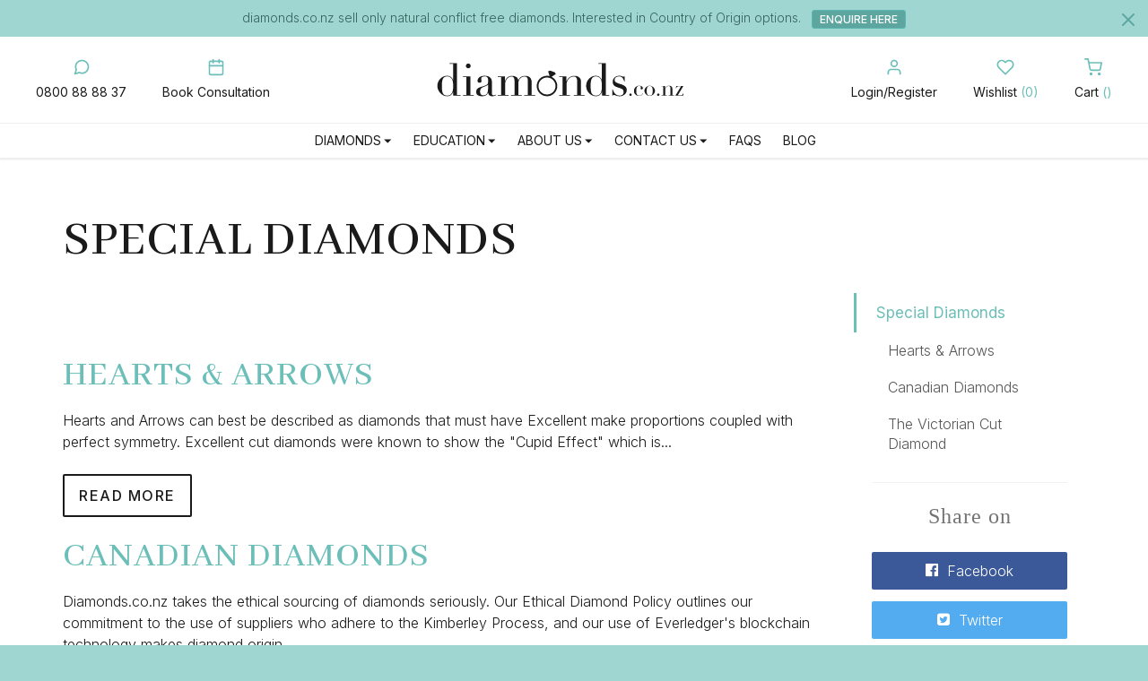

--- FILE ---
content_type: text/html; charset=UTF-8
request_url: https://www.diamonds.co.nz/diamonds/about-diamonds/
body_size: 8419
content:
		<!DOCTYPE html>
		<html lang="en">

		<head>
			<title>Special Diamonds | Diamonds.co.nz</title>
			<meta charset="utf-8">
			<meta name="viewport" content="width=device-width, initial-scale=1.0, maximum-scale=6">
			<meta http-equiv="X-UA-Compatible" content="IE=Edge">
			<meta name="description" content="Special Diamonds: Hearts and Arrows, Canadian Diamonds, The Victorian Cut Diamond">
			<meta name="keywords" content="">

							<!-- Google Tag Manager -->
				<script>
					(function(w, d, s, l, i) {
						w[l] = w[l] || [];
						w[l].push({
							'gtm.start': new Date().getTime(),
							event: 'gtm.js'
						});
						var f = d.getElementsByTagName(s)[0],
							j = d.createElement(s),
							dl = l != 'dataLayer' ? '&l=' + l : '';
						j.async = true;
						j.src =
							'https://www.googletagmanager.com/gtm.js?id=' + i + dl;
						f.parentNode.insertBefore(j, f);
					})(window, document, 'script', 'dataLayer', 'GTM-W7BS9M');
				</script>
				<!-- End Google Tag Manager -->

				<!-- Global site tag (gtag.js) - Google Ads: 1068309936 -->
				<script async src="https://www.googletagmanager.com/gtag/js?id=AW-1068309936"></script>
				<script>
					window.dataLayer = window.dataLayer || [];

					function gtag() {
						dataLayer.push(arguments);
					}
					gtag('js', new Date());
					gtag('config', 'AW-1068309936');
				</script>
			
						<meta property="og:title" content="Special Diamonds">
			<meta property="og:description" content="Special Diamonds: Hearts and Arrows, Canadian Diamonds, The Victorian Cut Diamond">
			<meta property="og:site_name" content="Diamonds.co.nz">
			<meta property="og:url" content="//www.diamonds.co.nz/diamonds/about-diamonds/">
			<meta property="og:type" content="website">
						<meta property="og:image" content="http://www.diamonds.co.nz/img/company_logo_square.png">
			<meta name="author" content="Diamonds.co.nz">
			<meta name="copyright" content="Diamonds.co.nz">
			<meta name="designer" content="72dpi.co.nz">
			<link rel="apple-touch-icon" sizes="57x57" href="/favicon/apple-touch-icon-57x57.png">
			<link rel="apple-touch-icon" sizes="60x60" href="/favicon/apple-touch-icon-60x60.png">
			<link rel="apple-touch-icon" sizes="72x72" href="/favicon/apple-touch-icon-72x72.png">
			<link rel="apple-touch-icon" sizes="76x76" href="/favicon/apple-touch-icon-76x76.png">
			<link rel="apple-touch-icon" sizes="114x114" href="/favicon/apple-touch-icon-114x114.png">
			<link rel="apple-touch-icon" sizes="120x120" href="/favicon/apple-touch-icon-120x120.png">
			<link rel="apple-touch-icon" sizes="144x144" href="/favicon/apple-touch-icon-144x144.png">
			<link rel="apple-touch-icon" sizes="152x152" href="/favicon/apple-touch-icon-152x152.png">
			<link rel="apple-touch-icon" sizes="180x180" href="/favicon/apple-touch-icon-180x180.png">
			<link rel="icon" type="image/png" href="/favicon/favicon-32x32.png" sizes="32x32">
			<link rel="icon" type="image/png" href="/favicon/android-chrome-192x192.png" sizes="192x192">
			<link rel="icon" type="image/png" href="/favicon/favicon-96x96.png" sizes="96x96">
			<link rel="icon" type="image/png" href="/favicon/favicon-16x16.png" sizes="16x16">
			<link rel="manifest" href="/favicon/manifest.json">
			<link rel="mask-icon" href="/favicon/safari-pinned-tab.svg" color="#6BBFB8">
			<link rel="shortcut icon" href="/favicon/favicon.ico">
			<meta name="msapplication-TileColor" content="#6BBFB8">
			<meta name="msapplication-TileImage" content="/favicon/mstile-144x144.png">
			<meta name="msapplication-config" content="/favicon/browserconfig.xml">
			<meta name="theme-color" content="#6BBFB8">
            			<meta name="robots" content="index,follow,noodp,noydir" />
            			<meta name="google-site-verification" content="HHJYhPr0hEypJECmzX02wjyJCcuA8na-0CqJZbLeeu0" />
						<link rel="canonical" href="">

			<link rel="preconnect" href="https://fonts.googleapis.com">
			<link rel="preconnect" href="https://fonts.gstatic.com" crossorigin>
			<link href="https://fonts.googleapis.com/css2?family=Abhaya+Libre:wght@500&display=swap" rel="stylesheet">
			<link href="https://fonts.googleapis.com/css2?family=Abhaya+Libre:wght@500&family=Inter:wght@300;400;500;700&display=swap" rel="stylesheet">
			<link href="https://fonts.googleapis.com/css2?family=Lora:ital,wght@1,500&display=swap" rel="stylesheet">

			<script src="/js/lazysizes.min.js" defer></script>
			<script src="/js/picturefill.min.js" defer></script>
			<script src="/js/ls.unveilhooks.min.js" defer></script>

			<link rel="preload" href="/css/style.css?v=3.5.21" as="style">

							<link type="text/css" rel="stylesheet" href="/css/style.css?v=3.5.21" media="all">
						<link rel="preload" href="/js/init-min.js?v=3.5.21" as="script">
			
			<script type="text/javascript">
							</script>

						<!-- enable HTML5 elements in IE7+8 -->
			<!--[if lt IE 9]>
	<script src="//html5shim.googlecode.com/svn/trunk/html5.js"></script>
	<script src="/js/respond-min.js"></script>
	<![endif]-->
			<!--[if (gte IE 6)&(lte IE 8)]>
	<script src="/js/selectivizr-min.js"></script>
	<![endif]-->

			<!-- ajax pushState polyfill -->
			<!--[if lte IE 9]>
	<script src="/js/jquery.history.js"></script>
	<![endif]-->

			
			<script type="application/ld+json">
				{
					"@context": {
						"@vocab": "http://schema.org/"
					},
					"@graph": [{
							"@id": "https://www.diamonds.co.nz/",
							"@type": "Organization",
							"name": "Diamonds.co.nz",
							"url": "https://www.diamonds.co.nz/",
							"logo": "https://www.diamonds.co.nz/img/diamonds_logo_trans.svg",
							"sameAs": ["https://www.facebook.com/diamonds.co.nz"]
						}

						
						
					]

				}
			</script>
		</head>

		<body class="contenttype-content" data-v="3.5.21">

			<!-- Google Tag Manager (noscript) -->
			<noscript><iframe src="https://www.googletagmanager.com/ns.html?id=GTM-W7BS9M" height="0" width="0" style="display:none;visibility:hidden"></iframe></noscript>
			<!-- End Google Tag Manager (noscript) -->


			<div id="promo-alert-bar">
										<div class="promo-alert">
							<p>
								diamonds.co.nz sell only natural conflict free diamonds. Interested in Country of Origin options.								<a href="https://www.diamonds.co.nz/contact-us/" class="btn btn-primary btn-sm" >Enquire Here</a>
							</p>
							<a class="btn-close-promo" href="javascript:void(0)" data-alertid="46"><i data-feather="x"></i></a>
						</div>
							</div>
			<header class="main-header">
				<div class="main-top">
					<div class="d-md-flex hidden-xs hidden-sm">
						<a class="main-top--link mr-40" href="tel:0800 88 88 37">
							<i data-feather="message-circle"></i>
							<span>0800 88 88 37</span>
						</a>
						<a class="main-top--link" href="/book-consultation/">
							<i data-feather="calendar"></i>
							<span>Book Consultation</span>
						</a>
					</div>


					<a href="/" class="display-block">
						<img src="/img/logos/diamonds-logo-bk.svg" class="lazyload main-logo" id="logo" onerror="this.onerror=null; this.src='/img/logos/diamonds-bk.svg'" alt="Diamonds.co.nz" width="284" height="38">
					</a>

					<div class="d-flex">

													<a href="/login/">
								<span class="btn-header-login-- main-top--link  position-relative">
									<i data-feather="user"></i>
									<span class="hidden-xs hidden-sm">Login/Register</span>
								</span>
							</a>
						
						<a href="/my-wishlist/" class="main-top--link ml-md-40  position-relative ">
							<i data-feather="heart"></i>

							<span class=""><span class="hidden-xs hidden-sm">Wishlist</span>
								<span class="text-primary fav-count">
									(0)
								</span>
							</span>
						</a>


						
		<a class="main-top--link cart ml-md-40 position-relative" href="/cart/">
    		<i data-feather="shopping-cart"></i>
    		<span><span class="hidden-xs hidden-sm">Cart</span> <span class="text-primary">()</span></span>

		</a>

		
												<a href="#mob-menu" class="btn-menu main-top--link hidden-md hidden-lg"><i data-feather="menu"></i></a>

						<a href="#offcanvas" class="btn-menu main-top--link main-top--link__active hidden-md hidden-lg" style="display:none"><i data-feather="x"></i></a>

					</div>
				</div>



				<nav id="primarynav" class="main-nav navbar navbar-default visible-md visible-lg" role="navigation">
							<ul class="nav navbar-nav">

			
				<li id="mainmenu-diamonds" class="dropdown active">

											<a href="/diamonds/">Diamonds</a>
					
			<div class="dropdown-menu mega-menu">
				<div class="container">
					<div class="row">
				
				<div class="col-md-4">
					<h4><a class="text-black" href="/diamonds/">Diamonds</a></h4>
					<ul><li><a href="/diamonds/round/?queries[shapeid]=1" class="dropdown-item dropdown-item-icon"><span class="icon-wrapper"><img src="https://ik.imagekit.io/72dpiweb/diamonds/img/diamond/round-primary.svg" alt="Round shape icon" alt="Round" class="lazyload" height="24"></span>Round</a></li><li><a href="/diamonds/princess/?queries[shapeid]=2" class="dropdown-item dropdown-item-icon"><span class="icon-wrapper"><img src="https://ik.imagekit.io/72dpiweb/diamonds/img/diamond/princess-primary.svg" alt="Princess shape icon" alt="Princess" class="lazyload" height="24"></span>Princess</a></li><li><a href="/diamonds/emerald/?queries[shapeid]=3" class="dropdown-item dropdown-item-icon"><span class="icon-wrapper"><img src="https://ik.imagekit.io/72dpiweb/diamonds/img/diamond/emerald-primary.svg" alt="Emerald shape icon" alt="Emerald" class="lazyload" height="24"></span>Emerald</a></li><li><a href="/diamonds/radiant/?queries[shapeid]=4" class="dropdown-item dropdown-item-icon"><span class="icon-wrapper"><img src="https://ik.imagekit.io/72dpiweb/diamonds/img/diamond/radiant-primary.svg" alt="Radiant shape icon" alt="Radiant" class="lazyload" height="24"></span>Radiant</a></li><li><a href="/diamonds/asscher/?queries[shapeid]=5" class="dropdown-item dropdown-item-icon"><span class="icon-wrapper"><img src="https://ik.imagekit.io/72dpiweb/diamonds/img/diamond/asscher-primary.svg" alt="Asscher shape icon" alt="Asscher" class="lazyload" height="24"></span>Asscher</a></li><li><a href="/diamonds/marquise/?queries[shapeid]=6" class="dropdown-item dropdown-item-icon"><span class="icon-wrapper"><img src="https://ik.imagekit.io/72dpiweb/diamonds/img/diamond/marquise-primary.svg" alt="Marquise shape icon" alt="Marquise" class="lazyload" height="24"></span>Marquise</a></li><li><a href="/diamonds/oval/?queries[shapeid]=7" class="dropdown-item dropdown-item-icon"><span class="icon-wrapper"><img src="https://ik.imagekit.io/72dpiweb/diamonds/img/diamond/oval-primary.svg" alt="Oval shape icon" alt="Oval" class="lazyload" height="24"></span>Oval</a></li><li><a href="/diamonds/heart/?queries[shapeid]=8" class="dropdown-item dropdown-item-icon"><span class="icon-wrapper"><img src="https://ik.imagekit.io/72dpiweb/diamonds/img/diamond/heart-primary.svg" alt="Heart shape icon" alt="Heart" class="lazyload" height="24"></span>Heart</a></li><li><a href="/diamonds/pear/?queries[shapeid]=9" class="dropdown-item dropdown-item-icon"><span class="icon-wrapper"><img src="https://ik.imagekit.io/72dpiweb/diamonds/img/diamond/pear-primary.svg" alt="Pear shape icon" alt="Pear" class="lazyload" height="24"></span>Pear</a></li><li><a href="/diamonds/cushion/?queries[shapeid]=10" class="dropdown-item dropdown-item-icon"><span class="icon-wrapper"><img src="https://ik.imagekit.io/72dpiweb/diamonds/img/diamond/cushion-primary.svg" alt="Cushion shape icon" alt="Cushion" class="lazyload" height="24"></span>Cushion</a></li>
				</ul>
			</div><div class="col-md-4">
				<h4><a class="text-black" href="/coloured-diamonds/">Coloured Diamonds</a></h4>
				<ul><li><a class="dropdown-item dropdown-item-icon rnd" href="/coloured-diamonds/pink-diamonds/"><img data-src="https://ik.imagekit.io/72dpiweb/diamonds/slir/w48-h48-q90/2996?v=3.5.21" width="24" height="24" alt="Pink" class="lazyload rnd ">Pink</a></li><li><a class="dropdown-item dropdown-item-icon rnd" href="/coloured-diamonds/yellow-diamonds/"><img data-src="https://ik.imagekit.io/72dpiweb/diamonds/slir/w48-h48-q90/2997?v=3.5.21" width="24" height="24" alt="Yellow" class="lazyload rnd ">Yellow</a></li><li><a class="dropdown-item dropdown-item-icon rnd" href="/coloured-diamonds/orange-diamonds/"><img data-src="https://ik.imagekit.io/72dpiweb/diamonds/slir/w48-h48-q90/2998?v=3.5.21" width="24" height="24" alt="Orange" class="lazyload rnd ">Orange</a></li><li><a class="dropdown-item dropdown-item-icon rnd" href="/coloured-diamonds/green-diamonds/"><img data-src="https://ik.imagekit.io/72dpiweb/diamonds/slir/w48-h48-q90/2999?v=3.5.21" width="24" height="24" alt="Green" class="lazyload rnd ">Green</a></li><li><a class="dropdown-item dropdown-item-icon rnd" href="/coloured-diamonds/brown-diamonds/"><img data-src="https://ik.imagekit.io/72dpiweb/diamonds/slir/w48-h48-q90/3000?v=3.5.21" width="24" height="24" alt="Brown" class="lazyload rnd ">Brown</a></li><li><a class="dropdown-item dropdown-item-icon rnd" href="/coloured-diamonds/purple-diamonds/"><img data-src="https://ik.imagekit.io/72dpiweb/diamonds/slir/w48-h48-q90/3001?v=3.5.21" width="24" height="24" alt="Purple" class="lazyload rnd ">Purple</a></li><li><a class="dropdown-item dropdown-item-icon rnd" href="/coloured-diamonds/violet-diamonds/"><img data-src="https://ik.imagekit.io/72dpiweb/diamonds/slir/w48-h48-q90/3002?v=3.5.21" width="24" height="24" alt="Violet" class="lazyload rnd ">Violet</a></li><li><a class="dropdown-item dropdown-item-icon rnd" href="/coloured-diamonds/grey-diamonds/"><img data-src="https://ik.imagekit.io/72dpiweb/diamonds/slir/w48-h48-q90/3004?v=3.5.21" width="24" height="24" alt="Grey" class="lazyload rnd ">Grey</a></li><li><a class="dropdown-item dropdown-item-icon rnd" href="/coloured-diamonds/red-diamonds/"><img data-src="https://ik.imagekit.io/72dpiweb/diamonds/slir/w48-h48-q90/3005?v=3.5.21" width="24" height="24" alt="Red" class="lazyload rnd ">Red</a></li><li><a class="dropdown-item dropdown-item-icon rnd" href="/coloured-diamonds/blue-diamonds/"><img data-src="https://ik.imagekit.io/72dpiweb/diamonds/slir/w48-h48-q90/3006?v=3.5.21" width="24" height="24" alt="Blue " class="lazyload rnd ">Blue </a></li>
				</ul>
			</div>

				<div class="col-md-4" data-mh="menu-height">
					<h4><a class="text-black" href="/diamonds/about-diamonds">Special Diamonds</a></h4><ul><li ><a class="dropdown-item page-scroll--" href="/diamonds/about-diamonds/hearts-arrows/" >Hearts & Arrows</a></li><li ><a class="dropdown-item page-scroll--" href="/diamonds/about-diamonds/canadian-diamonds/" >Canadian Diamonds</a></li><li ><a class="dropdown-item page-scroll--" href="/diamonds/about-diamonds/our-exclusive-diamond-the-victorian-cut/" >The Victorian Cut Diamond</a></li></ul>
				</div></div>
				</div></div>				</li>

			
				<li id="mainmenu-education" class="dropdown">

											<a href="/education/">Education</a>
					
			<div class="dropdown-menu mega-menu">
				<div class="container">
					<div class="row">
			

				<div class="col-md-4" data-mh="menu-height">
					<h4><a class="text-black" href="/education/4-cs">The 4Cs</a></h4><ul><li ><a class="dropdown-item page-scroll--" href="/education/4-cs/cut/" >Cut</a></li><li ><a class="dropdown-item page-scroll--" href="/education/4-cs/colour/" >Colour</a></li><li ><a class="dropdown-item page-scroll--" href="/education/4-cs/clarity/" >Clarity</a></li><li ><a class="dropdown-item page-scroll--" href="/education/4-cs/carat-weight/" >Carat Weight</a></li></ul>
				</div>

				<div class="col-md-4" data-mh="menu-height">
					<h4><a class="text-black" href="/education/diamond-grading">Diamond Grading</a></h4><ul><li ><a class="dropdown-item page-scroll--" href="/education/diamond-grading/about-diamond-grading-reports/" >Diamond Grading Reports</a></li></ul>
				</div>

				<div class="col-md-4" data-mh="menu-height">
					<h4><a class="text-black" href="/education/other">Learn More</a></h4><ul><li ><a class="dropdown-item page-scroll--" href="/education/other/diamond-shapes/" >Diamond Shapes</a></li><li ><a class="dropdown-item page-scroll--" href="/education/other/diamond-fluorescence/" >Diamond Fluorescence</a></li><li ><a class="dropdown-item page-scroll--" href="/education/other/treatments-and-enhancements/" >Treatments and Enhancements</a></li><li ><a class="dropdown-item page-scroll--" href="/education/other/glossary/" >Glossary</a></li></ul>
				</div>
					</div>
			</div>				</li>

			
				<li id="mainmenu-about-us" class="dropdown">

											<a href="/about-us/nz-jewellery-diamonds-online/">About Us</a>
					
			<div class="dropdown-menu mega-menu">
				<div class="container">
					<div class="row">
			

				<div class="col-md-4" data-mh="menu-height">
					<h4><a class="text-black" href="/about-us/nz-jewellery-diamonds-online">About Us</a></h4><ul><li ><a class="dropdown-item page-scroll--" href="/about-us/nz-jewellery-diamonds-online/" >About Diamonds.co.nz</a></li><li ><a class="dropdown-item page-scroll--" href="/testimonials/" >Customer Testimonials</a></li><li ><a class="dropdown-item page-scroll--" href="/about-us/nz-jewellery-diamonds-online/payment-options/" >Payment Options</a></li><li ><a class="dropdown-item page-scroll--" href="/faqs/" >FAQs</a></li></ul>
				</div>

				<div class="col-md-4" data-mh="menu-height">
					<h4><a class="text-black" href="/about-us/services">Services</a></h4><ul><li ><a class="dropdown-item page-scroll--" href="/about-us/services/gst-free-diamonds/" >GST-free Purchase</a></li></ul>
				</div>

				<div class="col-md-4" data-mh="menu-height">
					<h4><a class="text-black" href="/about-us/our-policies">Our Policies</a></h4><ul><li ><a class="dropdown-item page-scroll--" href="/about-us/our-policies/ethical-diamonds/" >Ethical Diamond Policy </a></li><li ><a class="dropdown-item page-scroll--" href="/about-us/our-policies/lifetime-manufacturer-warranty/" >Lifetime Manufacturing Warranty </a></li><li ><a class="dropdown-item page-scroll--" href="/about-us/our-policies/privacy-policy/" >Privacy Policy</a></li></ul>
				</div>
					</div>
			</div>				</li>

			
				<li id="mainmenu-contact-us" class="dropdown">

											<a href="/contact-us/">Contact Us</a>
					
			<div class="dropdown-menu mega-menu">
				<div class="container">
					<div class="row">
			

				<div class="col-md-4" data-mh="menu-height">
					<h4><a class="text-black" href="/contact-us/help">Contact Us</a></h4><ul><li ><a class="dropdown-item page-scroll--" href="/contact-us/" >Email Us</a></li><li ><a class="dropdown-item page-scroll--" href="https://tawk.to/chat/5535b2f296c2befc4d6bc041/default" >Live Chat</a></li><li ><a class="dropdown-item page-scroll--" href="/book-consultation/" >Book a Zoom Consultation</a></li></ul>
				</div>
					</div>
			</div>				</li>

			
				<li id="mainmenu-faqs" >

											<a href="/faqs/">FAQs</a>
					
			<div class="dropdown-menu mega-menu">
				<div class="container">
					<div class="row">
			
					</div>
			</div>				</li>

			
				<li id="mainmenu-blog" >

											<a href="/blog/">Blog</a>
					
			<div class="dropdown-menu mega-menu">
				<div class="container">
					<div class="row">
			
					</div>
			</div>				</li>

			
		</ul>
						<!-- <select class="selectpicker select-picker-currency">
                <option value="" checked>NZD</option>
                <option value="">AUD</option>
                <option value="">USD</option>
            </select> -->
				</nav>
			</header>

			<div id="offcanvas">
				<div id="wrapper" class="layout-content">
					<div class="mob-call hidden-md hidden-lg">
						<a class="call" href="tel:0800 88 88 37">
							<i data-feather="message-circle"></i>
							<span>0800 88 88 37</span>
						</a>
					</div>
				
		<main role="main">

			<div class="container container-sm py-24 py-md-64">

				
					<h1 class="text-center_">Special Diamonds</h1>


				
				<div id="default-content">
					<div class="row">
						<div class="col-md-9">
							<div class="">
																<div class="copy">

									<p><br /><br /></p>
<div id="wayback1996-myModal" class="wayback1996-RTmodal" style="display: none;">
<div id="wayback1996-divBtn">&nbsp;</div>
<div id="wayback1996-RTloader" style="display: none;">&nbsp;</div>
<button class="wayback1996-RTclose">&times;</button>
<div id="wayback1996-sequence">&nbsp;</div>
<div id="wayback1996-chart">&nbsp;</div>
<div id="wayback1996-message">&nbsp;</div>
</div>																					<!-- <div class="row product-row" > -->
							<div class="content-item">
					<a href="/diamonds/about-diamonds/hearts-arrows/">
											</a>
					<h2><a href="/diamonds/about-diamonds/hearts-arrows/">Hearts & Arrows</a></h2>
											<p>Hearts and Arrows can best be described as diamonds that must have Excellent make proportions coupled with perfect symmetry. Excellent&nbsp;cut diamonds were known to show the "Cupid Effect" which is...</p>
										<p><a href="/diamonds/about-diamonds/hearts-arrows/" class="btn btn-border btn-md btn-outline-black">Read more</a></p>

				</div>

							<div class="content-item">
					<a href="/diamonds/about-diamonds/canadian-diamonds/">
											</a>
					<h2><a href="/diamonds/about-diamonds/canadian-diamonds/">Canadian Diamonds</a></h2>
											<p>Diamonds.co.nz takes&nbsp;the ethical sourcing of diamonds seriously. Our&nbsp;Ethical Diamond Policy&nbsp;outlines our commitment to the use of suppliers&nbsp;who adhere to the Kimberley Process, and our use of&nbsp;Everledger's blockchain technology&nbsp;makes diamond origin...</p>
										<p><a href="/diamonds/about-diamonds/canadian-diamonds/" class="btn btn-border btn-md btn-outline-black">Read more</a></p>

				</div>

							<div class="content-item">
					<a href="/diamonds/about-diamonds/our-exclusive-diamond-the-victorian-cut/">
											</a>
					<h2><a href="/diamonds/about-diamonds/our-exclusive-diamond-the-victorian-cut/">The Victorian Cut Diamond</a></h2>
											<p>The Victorian Cut diamond is exclusive to diamonds.co.nz&nbsp;within New Zealand.&nbsp;A beautiful combination of traditional facet arrangements&nbsp;for a unique diamond that creates one of a kind jewellery.&nbsp;&nbsp;&nbsp;
Physical Characteristics and CuttingDesigned and...</p>
										<p><a href="/diamonds/about-diamonds/our-exclusive-diamond-the-victorian-cut/" class="btn btn-border btn-md btn-outline-black">Read more</a></p>

				</div>

											</div>

															</div>
						</div>
						<div id="sidebar" class="col-md-3 hidden-xs hidden-sm">
														<div id="panel" class="panel panel-default">
								<!--<div class="panel-heading"><h3 class="swrap">Need <small>Some Help?</small></h3></div>-->
								<div class="panel-body">
									<div class="list-group">
				<a href="/diamonds/about-diamonds/"  class="list-group-item active">Special Diamonds</a>

		<div class="list-group">
				<a href="/diamonds/about-diamonds/hearts-arrows/"  class="list-group-item" >Hearts & Arrows</a>

		
				<a href="/diamonds/about-diamonds/canadian-diamonds/"  class="list-group-item" >Canadian Diamonds</a>

		
				<a href="/diamonds/about-diamonds/our-exclusive-diamond-the-victorian-cut/"  class="list-group-item" >The Victorian Cut Diamond</a>

		</div></div>												<div class="share-buttons-wrap">
				<hr>
				<h3>Share on</h3>
						<div class="share-buttons">
				<a href="https://www.facebook.com/sharer/sharer.php?u=http://www.diamonds.co.nz/diamonds/about-diamonds//&amp;t=Special Diamonds%20-%20View%20beautiful%20jewellery" class="popup btn btn-facebook btn-share btn-block"><i class="fa fa-facebook-official"></i> Facebook</a>

				<a href="https://twitter.com/intent/tweet?text=Beautiful%20jewellery%20at%20Diamonds.co.nz:%20http://www.diamonds.co.nz/diamonds/about-diamonds/" class="popup btn btn-twitter btn-share btn-block"><i class="fa fa-twitter-square"></i> Twitter</a>


				<a href="mailto:?subject=Be%20Inspired%20at%20Diamonds.co.nz&amp;body=Please%20view%20this%20beautiful%20jewellery%20at%20Diamonds.co.nz:%20http://www.diamonds.co.nz/diamonds/about-diamonds/" class="btn btn-email btn-share btn-block"><i class="fa fa-envelope"></i> Email a friend</a>
			</div>
						</div>
											</div>
							</div>
						</div>
					</div><!-- /.row -->
				</div>
			</div>
		</main>
	
				</div> <!-- /#wrapper -->

				<footer>
					<div class="bg-white">
						<div class="container">
							<div class="footer-logos py-24 py-md-64">


								<div class="footer-social">
									<a href="/" class="footer-logo">
										<img src="/img/logos/diamonds-logo-bk.svg" class="lazyload d-inline-flex" id="logo" onerror="this.onerror=null; this.src='/img/logos/diamonds-bk.svg'" alt="Diamonds.co.nz" width="284" height="38">
									</a>
									<div class="logos">
										<!-- When updating social links dont forget to do mobile menu. Links are in the init.js file -->
										<a href="https://www.facebook.com/diamonds.co.nz/" rel="noreferrer noopener" target="_blank">
											<img width="24" height="24" src="https://ik.imagekit.io/72dpiweb/diamonds/img/icons/facebook.svg" alt="Facebook">
										</a>
										<a href="https://www.instagram.com/diamonds.co.nz/" rel="noreferrer noopener" target="_blank">
											<img width="24" height="24" src="https://ik.imagekit.io/72dpiweb/diamonds/img/icons/instagram.svg" alt="Instagram">
										</a>
										<a href="https://www.pinterest.nz/diamondsnz/" rel="noreferrer noopener" target="_blank">
											<img width="24" height="24" src="https://ik.imagekit.io/72dpiweb/diamonds/img/icons/pinterest.svg" alt="Pinterest">
										</a>
									</div>
								</div>

							</div>

							<div class="footer-partners">
								<h3>Our Trusted Partners</h3>
								<div class="partners">

									<a href="https://www.jwnz.co.nz/" target="_blank" rel="noreferrer noopener">
										<img data-src="https://ik.imagekit.io/72dpiweb/diamonds/img/logo-jw.png" height="64" alt="Jewellers &amp; Watchmakers NZ Logo" class="lazyload">
									</a>

									<!-- <a href="https://www.diamondsdogood.com/?utm_source=embed" target="_blank" rel="noreferrer nofollow">
										<img data-src="https://ik.imagekit.io/72dpiweb/diamonds/img/diamonds-do-good-logo-transparent.png" height="64" alt="Diamonds Do Good Logo" class="lazyload">
									</a> -->

									<a href="https://www.igi.org/" target="_blank" rel="noreferrer noopener">
										<img data-src="https://ik.imagekit.io/72dpiweb/diamonds/img/logos/igi-logo.svg" height="60" alt="International Geological Institute Logo" class="lazyload">
									</a>

									<a href="https://www.gia.edu/" target="_blank" rel="noreferrer noopener">
										<img data-src="https://ik.imagekit.io/72dpiweb/diamonds/img/logos/gia-logo.svg" height="55" alt="Gemological Institute of America Logo" class="lazyload">
									</a>

									<a href="https://www.gemlab.co.nz/" target="_blank" rel="noreferrer noopener">
										<img data-src="https://ik.imagekit.io/72dpiweb/diamonds/img/logos/gemlab-logo.svg" height="35" alt="Gemlab Logo" class="lazyload mb-md-0">
									</a>

									<!-- <a href="https://www.diamondlink.co.nz/" target="_blank" rel="noreferrer noopener">
										<img data-src="https://ik.imagekit.io/72dpiweb/diamonds/img/logos/diamondlink-logo.jpg" height="60" alt="Diamond Link Logo" class="lazyload">
									</a> -->
								</div>
							</div>


									<div class="panel-group footer-nav py-24 py-md-0" id="accordion" role="tablist" aria-multiselectable="true">
			
				<div class="panel panel-default">
					<div class="panel-heading" role="tab" id="diamondsHeading">
						<h5 class="panel-title">
							<a role="button" data-toggle="collapse" data-parent="#accordion" href="#diamondsNav" aria-expanded="true" aria-controls="diamondsNav" class="collapsed">
								Diamonds							</a>
						</h5>
					</div>

					
			<div id="diamondsNav" class="panel-collapse collapse in_" role="tabpanel" aria-labelledby="diamondsHeading">
		      <div class="panel-body">
		        <ul><li ><a href="/diamonds/" >Choose a diamond</a></li><li ><a href="/coloured-diamonds/" >Coloured diamonds</a></li><li ><a href="https://www.diamonds.co.nz/diamonds/?queries[sizefrom]=1.00&queries[sizeto]=1.05" >1 Carat Diamonds</a></li><li ><a href="https://www.diamonds.co.nz/diamonds/?queries[sizefrom]=2&queries[sizeto]=2.05" >2 Carat Diamonds</a></li>
				</ul>
		      </div>
		    </div>
				</div>
			
				<div class="panel panel-default">
					<div class="panel-heading" role="tab" id="educationHeading">
						<h5 class="panel-title">
							<a role="button" data-toggle="collapse" data-parent="#accordion" href="#educationNav" aria-expanded="true" aria-controls="educationNav" class="collapsed">
								Education							</a>
						</h5>
					</div>

					
			<div id="educationNav" class="panel-collapse collapse in_" role="tabpanel" aria-labelledby="educationHeading">
		      <div class="panel-body">
		        <ul><li ><a href="/education/4-cs/" >The 4Cs</a></li><li ><a href="/education/diamond-grading/" >Diamond Grading</a></li>
				</ul>
		      </div>
		    </div>
				</div>
			
				<div class="panel panel-default">
					<div class="panel-heading" role="tab" id="about-usHeading">
						<h5 class="panel-title">
							<a role="button" data-toggle="collapse" data-parent="#accordion" href="#about-usNav" aria-expanded="true" aria-controls="about-usNav" class="collapsed">
								About Us							</a>
						</h5>
					</div>

					
			<div id="about-usNav" class="panel-collapse collapse in_" role="tabpanel" aria-labelledby="about-usHeading">
		      <div class="panel-body">
		        <ul><li ><a href="/about-us/nz-jewellery-diamonds-online/" >About diamonds.co.nz</a></li><li ><a href="/faqs/" >FAQs</a></li><li ><a href="/testimonials/" >Customer Testimonials</a></li>
				</ul>
		      </div>
		    </div>
				</div>
					</div>
	

							<!-- payment options -->
							<div class="payment-logos">
								<img class="lazyload" width="53" height="40" data-src="https://ik.imagekit.io/72dpiweb/diamonds/img/logos/payment/visa.svg" alt="Visa" rel="noreferrer noopener">
								<img class="lazyload" width="42" height="40" data-src="https://ik.imagekit.io/72dpiweb/diamonds/img/logos/payment/mastercard.svg" alt="MasterCard" rel="noreferrer noopener">
								<img class="lazyload" width="57" height="40" data-src="https://ik.imagekit.io/72dpiweb/diamonds/img/logos/payment/gem-latitude-logo-blue.svg" alt="gem" rel="noreferrer noopener">
							</div>



							<p class="copyright"><span> </span>
								<span class="hide design-by">Website design by <a href="https://seventytwo.nz" rel="noreferrer nofollow">SeventyTwo</a> </span>
							</p>
						</div>




					</div>

					<div class="credits">
						<p class="text-center mb-0">Copyright &copy; 2005 - 2026 DCNZ Ltd <br class="visible-xs"> <a href="https://www.diamonds.co.nz">diamonds.co.nz</a> <a href="/sitemap/">sitemap</a> <a href="/about-us/our-policies/terms-conditions/">terms & conditions</a> </p>
					</div>

				</footer>

			</div> <!-- /#offcanvas -->

			<div id="mob-menu" class="hidden-md hidden-lg">
						<ul id="mobile-nav" class="">
							<li class="first">
					<a href="/" class="nav-link">Home</a>				</li>
							<li class="dropdown active">
											<a href="/diamonds/" class="">Diamonds</a>
					<ul><li><a href="/diamonds/round/?queries[shapeid]=1" class="nav-link"><span><img src="https://ik.imagekit.io/72dpiweb/diamonds/img/diamond/round-primary.svg" alt="Round shape icon" class="shape-icon lazyload" height="20" alt="Round"></span> Round</a></li><li><a href="/diamonds/princess/?queries[shapeid]=2" class="nav-link"><span><img src="https://ik.imagekit.io/72dpiweb/diamonds/img/diamond/princess-primary.svg" alt="Princess shape icon" class="shape-icon lazyload" height="20" alt="Princess"></span> Princess</a></li><li><a href="/diamonds/emerald/?queries[shapeid]=3" class="nav-link"><span><img src="https://ik.imagekit.io/72dpiweb/diamonds/img/diamond/emerald-primary.svg" alt="Emerald shape icon" class="shape-icon lazyload" height="20" alt="Emerald"></span> Emerald</a></li><li><a href="/diamonds/radiant/?queries[shapeid]=4" class="nav-link"><span><img src="https://ik.imagekit.io/72dpiweb/diamonds/img/diamond/radiant-primary.svg" alt="Radiant shape icon" class="shape-icon lazyload" height="20" alt="Radiant"></span> Radiant</a></li><li><a href="/diamonds/asscher/?queries[shapeid]=5" class="nav-link"><span><img src="https://ik.imagekit.io/72dpiweb/diamonds/img/diamond/asscher-primary.svg" alt="Asscher shape icon" class="shape-icon lazyload" height="20" alt="Asscher"></span> Asscher</a></li><li><a href="/diamonds/marquise/?queries[shapeid]=6" class="nav-link"><span><img src="https://ik.imagekit.io/72dpiweb/diamonds/img/diamond/marquise-primary.svg" alt="Marquise shape icon" class="shape-icon lazyload" height="20" alt="Marquise"></span> Marquise</a></li><li><a href="/diamonds/oval/?queries[shapeid]=7" class="nav-link"><span><img src="https://ik.imagekit.io/72dpiweb/diamonds/img/diamond/oval-primary.svg" alt="Oval shape icon" class="shape-icon lazyload" height="20" alt="Oval"></span> Oval</a></li><li><a href="/diamonds/heart/?queries[shapeid]=8" class="nav-link"><span><img src="https://ik.imagekit.io/72dpiweb/diamonds/img/diamond/heart-primary.svg" alt="Heart shape icon" class="shape-icon lazyload" height="20" alt="Heart"></span> Heart</a></li><li><a href="/diamonds/pear/?queries[shapeid]=9" class="nav-link"><span><img src="https://ik.imagekit.io/72dpiweb/diamonds/img/diamond/pear-primary.svg" alt="Pear shape icon" class="shape-icon lazyload" height="20" alt="Pear"></span> Pear</a></li><li><a href="/diamonds/cushion/?queries[shapeid]=10" class="nav-link"><span><img src="https://ik.imagekit.io/72dpiweb/diamonds/img/diamond/cushion-primary.svg" alt="Cushion shape icon" class="shape-icon lazyload" height="20" alt="Cushion"></span> Cushion</a></li>					<li>
						<a href="/diamonds/about-diamonds/">Special Diamonds</a>

						<ul>					<li>
						<a href="/diamonds/about-diamonds/hearts-arrows/">Hearts & Arrows</a>
					</li>
									<li>
						<a href="/diamonds/about-diamonds/canadian-diamonds/">Canadian Diamonds</a>
					</li>
									<li>
						<a href="/diamonds/about-diamonds/our-exclusive-diamond-the-victorian-cut/">The Victorian Cut Diamond</a>
					</li>
				</ul>					</li>
				</ul>				</li>
							<li >
					<a href="/coloured-diamonds/" class="nav-link">Coloured Diamonds</a>				</li>
							<li class="dropdown">
											<a href="/education/" class="">Education</a>
					<ul>					<li>
						<a href="/education/4-cs/">The 4Cs</a>

						<ul>					<li>
						<a href="/education/4-cs/cut/">Cut</a>
					</li>
									<li>
						<a href="/education/4-cs/colour/">Colour</a>
					</li>
									<li>
						<a href="/education/4-cs/clarity/">Clarity</a>
					</li>
									<li>
						<a href="/education/4-cs/carat-weight/">Carat Weight</a>
					</li>
				</ul>					</li>
									<li>
						<a href="/education/diamond-grading/">Diamond Grading</a>

						<ul>					<li>
						<a href="/education/diamond-grading/about-diamond-grading-reports/">Diamond Grading Reports</a>
					</li>
				</ul>					</li>
									<li>
						<a href="/education/other/">Learn More</a>

						<ul>					<li>
						<a href="/education/other/diamond-shapes/">Diamond Shapes</a>
					</li>
									<li>
						<a href="/education/other/diamond-fluorescence/">Diamond Fluorescence</a>
					</li>
									<li>
						<a href="/education/other/treatments-and-enhancements/">Treatments and Enhancements</a>
					</li>
									<li>
						<a href="/education/other/glossary/">Glossary</a>
					</li>
				</ul>					</li>
				</ul>				</li>
							<li class="dropdown">
											<a href="/about-us/nz-jewellery-diamonds-online/" class="">About Us</a>
					<ul>					<li>
						<a href="/about-us/nz-jewellery-diamonds-online/">About Us</a>

						<ul>					<li>
						<a href="/about-us/nz-jewellery-diamonds-online/">About Diamonds.co.nz</a>
					</li>
									<li>
						<a href="/testimonials/">Customer Testimonials</a>
					</li>
									<li>
						<a href="/about-us/nz-jewellery-diamonds-online/payment-options/">Payment Options</a>
					</li>
									<li>
						<a href="/faqs/">FAQs</a>
					</li>
				</ul>					</li>
									<li>
						<a href="/about-us/services/">Services</a>

						<ul>					<li>
						<a href="/about-us/services/gst-free-diamonds/">GST-free Purchase</a>
					</li>
				</ul>					</li>
									<li>
						<a href="/about-us/our-policies/">Our Policies</a>

						<ul>					<li>
						<a href="/about-us/our-policies/ethical-diamonds/">Ethical Diamond Policy </a>
					</li>
									<li>
						<a href="/about-us/our-policies/terms-conditions/">Terms & Conditions</a>
					</li>
									<li>
						<a href="/about-us/our-policies/lifetime-manufacturer-warranty/">Lifetime Manufacturing Warranty </a>
					</li>
									<li>
						<a href="/about-us/our-policies/privacy-policy/">Privacy Policy</a>
					</li>
				</ul>					</li>
				</ul>				</li>
							<li class="dropdown">
											<a href="/contact-us/" class="">Contact Us</a>
					<ul>					<li>
						<a href="/contact-us/help/">Contact Us</a>

						<ul>					<li>
						<a href="/contact-us/">Email Us</a>
					</li>
									<li>
						<a href="https://tawk.to/chat/5535b2f296c2befc4d6bc041/default">Live Chat</a>
					</li>
									<li>
						<a href="/book-consultation/">Book a Zoom Consultation</a>
					</li>
				</ul>					</li>
				</ul>				</li>
							<li >
					<a href="/faqs/" class="nav-link">FAQs</a>				</li>
							<li >
					<a href="/login/" class="nav-link">Login/Register</a>				</li>
							<li >
					<a href="/blog/" class="nav-link">Blog</a>				</li>
							<li >
					<a href="/testimonials/" class="nav-link">Customer Testimonials</a>				</li>
							<li class="last">
					<a href="/about-us/our-policies/terms-conditions/" class="nav-link">Terms & Conditions</a>				</li>
					</ul>

					</div>

					<div class="modal fade" id="shareModal" tabindex="-1" role="dialog" aria-labelledby="shareModalLabel">
			<div class="modal-dialog" role="document">
				<div class="modal-content">
					<div class="modal-header">
						<button type="button" class="close" data-dismiss="modal" aria-label="Close"><span aria-hidden="true">×</span></button>
						<h2 class="modal-title">Share</h2>
					</div>
					<div class="modal-body">

									<div class="share-buttons">
				<a href="https://www.facebook.com/sharer/sharer.php?u=http://www.diamonds.co.nz/diamonds/about-diamonds//&amp;t=Special Diamonds%20-%20View%20beautiful%20jewellery" class="popup btn btn-facebook btn-share btn-block"><i class="fa fa-facebook-official"></i> Facebook</a>

				<a href="https://twitter.com/intent/tweet?text=Beautiful%20jewellery%20at%20Diamonds.co.nz:%20http://www.diamonds.co.nz/diamonds/about-diamonds/" class="popup btn btn-twitter btn-share btn-block"><i class="fa fa-twitter-square"></i> Twitter</a>


				<a href="mailto:?subject=Be%20Inspired%20at%20Diamonds.co.nz&amp;body=Please%20view%20this%20beautiful%20jewellery%20at%20Diamonds.co.nz:%20http://www.diamonds.co.nz/diamonds/about-diamonds/" class="btn btn-email btn-share btn-block"><i class="fa fa-envelope"></i> Email a friend</a>
			</div>
						</div>
			
					</div><!-- /.modal-body -->

				</div><!-- /.modal-content -->
			</div><!-- /.modal-dialog -->
		</div><!-- /.modal -->

		
		<div class="modal fade" id="loginModal" tabindex="-1" role="dialog" aria-labelledby="loginModalLabel">
			<div class="modal-dialog" role="document">
				<div class="modal-content">
					<div class="modal-header">
						<button type="button" class="close" data-dismiss="modal" aria-label="Close"></button>
						<img data-src="/img/couple-header-x1.jpg" class="lazyload img-responsive" alt="Modal header">
					</div>
					<div class="modal-body">
						
		

        <form action="/process-form/" method="post" id="form-login" role="form">
        	<input type="hidden" name="saction" value="LOGIN">
			<input type="hidden" name="referer" value="">

           	<fieldset>
                <h2 class="swrap mt-40">
                    <small>Return Customer</small>
        			Please Login
                </h2>

            	<p>Login to save, edit and view your favourites.</p>

		   		<div class="form-group-wrap">
	                <div class="form-group">
					    <label for="email" class="sr-only">Email</label>
						<input id="email" name="email" type="email" placeholder="Email" class="form-control input-lg" required>

	                </div>

	                <div class="form-group">
					    <label for="password" class="sr-only">Password</label>
						<input name="password" id="password" type="password" placeholder="Password" class="form-control input-lg" required>
					</div>
					 <div class="form-group">
						 <button type="submit" class="btn btn-outline-black btn-lg btn-block">Login</button>
					 </div>

	                <p><a href="/retrieve-password/">Forgot your password?</a></p>
	            </div>
            </fieldset>

		</form>
						</div><!-- /.modal-body -->
					<div class="modal-footer">
						<p class="new-customer">New Customer?</p>
						<a href="/login/" class="btn btn-outline-black btn-lg">Create an account</a>
					</div>

				</div><!-- /.modal-content -->
			</div><!-- /.modal-dialog -->
		</div><!-- /.modal -->

							<script src="/js/init-min.js?v=3.5.21" defer></script>


			<!-- Reviews/Testimonials from google -->
			<!-- <script src="/js/min/google-places-min.js?v=3.5.21" defer></script> -->
			

			
							<!-- Facebook Pixel Code -->
				<script>
					// Add delay to improve page speed
					setTimeout(function() {

						! function(f, b, e, v, n, t, s) {
							if (f.fbq) return;
							n = f.fbq = function() {
								n.callMethod ?
									n.callMethod.apply(n, arguments) : n.queue.push(arguments)
							};
							if (!f._fbq) f._fbq = n;
							n.push = n;
							n.loaded = !0;
							n.version = '2.0';
							n.queue = [];
							t = b.createElement(e);
							t.async = !0;
							t.src = v;
							s = b.getElementsByTagName(e)[0];
							s.parentNode.insertBefore(t, s)
						}(window,
							document, 'script', 'https://connect.facebook.net/en_US/fbevents.js');

						fbq('init', '1731102790462409');
						fbq('track', "PageView");

					}, 3000);
				</script>
				<noscript><img height="1" width="1" style="display:none" src="https://www.facebook.com/tr?id=1731102790462409&ev=PageView&noscript=1" /></noscript>
				<!-- End Facebook Pixel Code -->


				<!-- Start of Tawk.to Script -->
				<script type="text/javascript" src="/js/tawkto.js" defer></script>
				<!--End of Tawk.to Script-->
			

					</body>

		</html>
		

--- FILE ---
content_type: text/css
request_url: https://www.diamonds.co.nz/css/style.css?v=3.5.21
body_size: 46487
content:
@charset "UTF-8";/*!
 * Bootstrap v3.3.6 (http://getbootstrap.com)
 * Copyright 2011-2015 Twitter, Inc.
 * Licensed under MIT (https://github.com/twbs/bootstrap/blob/master/LICENSE)
 *//*! normalize.css v3.0.3 | MIT License | github.com/necolas/normalize.css */html{font-family:sans-serif;-ms-text-size-adjust:100%;-webkit-text-size-adjust:100%}body{margin:0}article,aside,details,figcaption,figure,footer,header,hgroup,main,menu,nav,section,summary{display:block}audio,canvas,progress,video{display:inline-block;vertical-align:baseline}audio:not([controls]){display:none;height:0}[hidden],template{display:none}a{background-color:transparent}a:active,a:hover{outline:0}abbr[title]{border-bottom:1px dotted}b,strong{font-weight:700}dfn{font-style:italic}h1{font-size:2em;margin:.67em 0}mark{background:#ff0;color:#000}small{font-size:80%}sub,sup{font-size:75%;line-height:0;position:relative;vertical-align:baseline}sup{top:-.5em}sub{bottom:-.25em}img{border:0}svg:not(:root){overflow:hidden}figure{margin:1em 40px}hr{box-sizing:content-box;height:0}pre{overflow:auto}code,kbd,pre,samp{font-family:monospace,monospace;font-size:1em}button,input,optgroup,select,textarea{color:inherit;font:inherit;margin:0}button{overflow:visible}button,select{text-transform:none}button,html input[type=button],input[type=reset],input[type=submit]{-webkit-appearance:button;cursor:pointer}button[disabled],html input[disabled]{cursor:default}button::-moz-focus-inner,input::-moz-focus-inner{border:0;padding:0}input{line-height:normal}input[type=checkbox],input[type=radio]{box-sizing:border-box;padding:0}input[type=number]::-webkit-inner-spin-button,input[type=number]::-webkit-outer-spin-button{height:auto}input[type=search]{-webkit-appearance:textfield;box-sizing:content-box}input[type=search]::-webkit-search-cancel-button,input[type=search]::-webkit-search-decoration{-webkit-appearance:none}fieldset{border:1px solid silver;margin:0 2px;padding:.35em .625em .75em}legend{border:0;padding:0}textarea{overflow:auto}optgroup{font-weight:700}table{border-collapse:collapse;border-spacing:0}td,th{padding:0}/*! Source: https://github.com/h5bp/html5-boilerplate/blob/master/src/css/main.css */@media print{*,:after,:before{background:0 0!important;color:#000!important;box-shadow:none!important;text-shadow:none!important}a,a:visited{text-decoration:underline}a[href]:after{content:" (" attr(href) ")"}abbr[title]:after{content:" (" attr(title) ")"}a[href^="#"]:after,a[href^="javascript:"]:after{content:""}blockquote,pre{border:1px solid #999;page-break-inside:avoid}thead{display:table-header-group}img,tr{page-break-inside:avoid}img{max-width:100%!important}h2,h3,p{orphans:3;widows:3}h2,h3{page-break-after:avoid}.navbar{display:none}.btn>.caret,.dropup>.btn>.caret{border-top-color:#000!important}.label{border:1px solid #000}.table{border-collapse:collapse!important}.table td,.table th{background-color:#fff!important}.table-bordered td,.table-bordered th{border:1px solid #ddd!important}}*{-webkit-box-sizing:border-box;-moz-box-sizing:border-box;box-sizing:border-box}:after,:before{-webkit-box-sizing:border-box;-moz-box-sizing:border-box;box-sizing:border-box}html{font-size:10px;-webkit-tap-highlight-color:transparent}body{font-family:Inter,sans-serif;font-size:16px;line-height:1.42857143;color:#1a1a1a;background-color:#a0d6d2}button,input,select,textarea{font-family:inherit;font-size:inherit;line-height:inherit}a{color:#6bbfb8;text-decoration:none}a:focus,a:hover{color:#419790;text-decoration:none}a:focus{outline:thin dotted;outline:5px auto -webkit-focus-ring-color;outline-offset:-2px}figure{margin:0}img{vertical-align:middle}.img-responsive,.thumbnail a>img,.thumbnail>img{display:block;max-width:100%;height:auto}.img-rounded{border-radius:6px}.img-thumbnail{padding:4px;line-height:1.42857143;background-color:transparent;border:1px solid transparent;border-radius:4px;-webkit-transition:all .2s ease-in-out;-o-transition:all .2s ease-in-out;transition:all .2s ease-in-out;display:inline-block;max-width:100%;height:auto}.img-circle{border-radius:50%}hr{margin-top:22px;margin-bottom:22px;border:0;border-top:1px solid #f2f2f2}.sr-only{position:absolute;width:1px;height:1px;margin:-1px;padding:0;overflow:hidden;clip:rect(0,0,0,0);border:0}.sr-only-focusable:active,.sr-only-focusable:focus{position:static;width:auto;height:auto;margin:0;overflow:visible;clip:auto}[role=button]{cursor:pointer}.h1,.h2,.h3,.h4,.h5,.h6,h1,h2,h3,h4,h5,h6{font-family:'Abhaya Libre',serif;font-weight:500;line-height:1.5;color:#1a1a1a}.h1 .small,.h1 small,.h2 .small,.h2 small,.h3 .small,.h3 small,.h4 .small,.h4 small,.h5 .small,.h5 small,.h6 .small,.h6 small,h1 .small,h1 small,h2 .small,h2 small,h3 .small,h3 small,h4 .small,h4 small,h5 .small,h5 small,h6 .small,h6 small{font-weight:400;line-height:1;color:#777}.h1,.h2,.h3,h1,h2,h3{margin-top:22px;margin-bottom:11px}.h1 .small,.h1 small,.h2 .small,.h2 small,.h3 .small,.h3 small,h1 .small,h1 small,h2 .small,h2 small,h3 .small,h3 small{font-size:65%}.h4,.h5,.h6,h4,h5,h6{margin-top:11px;margin-bottom:11px}.h4 .small,.h4 small,.h5 .small,.h5 small,.h6 .small,.h6 small,h4 .small,h4 small,h5 .small,h5 small,h6 .small,h6 small{font-size:75%}.h1,h1{font-size:56px}.h2,h2{font-size:40px}.h3,h3{font-size:32px}.h4,h4{font-size:24px}.h5,h5{font-size:18px}.h6,h6{font-size:14px}p{margin:0 0 11px}.lead{margin-bottom:22px;font-size:18px;font-weight:300;line-height:1.4}@media (min-width:768px){.lead{font-size:24px}}.small,small{font-size:87%}.mark,mark{background-color:#fff;padding:.2em}.text-left{text-align:left}.text-right{text-align:right}.text-center{text-align:center}.text-justify{text-align:justify}.text-nowrap{white-space:nowrap}.text-lowercase{text-transform:lowercase}.text-uppercase{text-transform:uppercase}.text-capitalize{text-transform:capitalize}.text-muted{color:#777}.text-primary{color:#6bbfb8}a.text-primary:focus,a.text-primary:hover{color:#4baca4}.text-success{color:#59b7a0}a.text-success:focus,a.text-success:hover{color:#439b85}.text-info{color:#149cc2}a.text-info:focus,a.text-info:hover{color:#0f7794}.text-warning{color:#785333}a.text-warning:focus,a.text-warning:hover{color:#543b24}.text-danger{color:#e60026}a.text-danger:focus,a.text-danger:hover{color:#b3001e}.bg-primary{color:#fff;background-color:#6bbfb8}a.bg-primary:focus,a.bg-primary:hover{background-color:#4baca4}.bg-success{background-color:#fff}a.bg-success:focus,a.bg-success:hover{background-color:#e6e6e6}.bg-info{background-color:#fff}a.bg-info:focus,a.bg-info:hover{background-color:#e6e6e6}.bg-warning{background-color:#fff}a.bg-warning:focus,a.bg-warning:hover{background-color:#e6e6e6}.bg-danger{background-color:#fff}a.bg-danger:focus,a.bg-danger:hover{background-color:#e6e6e6}.page-header{padding-bottom:10px;margin:44px 0 22px;border-bottom:1px solid #f2f2f2}ol,ul{margin-top:0;margin-bottom:11px}ol ol,ol ul,ul ol,ul ul{margin-bottom:0}.list-unstyled{padding-left:0;list-style:none}.list-inline{padding-left:0;list-style:none;margin-left:-5px}.list-inline>li{display:inline-block;padding-left:5px;padding-right:5px}dl{margin-top:0;margin-bottom:22px}dd,dt{line-height:1.42857143}dt{font-weight:700}dd{margin-left:0}@media (min-width:768px){.dl-horizontal dt{float:left;width:160px;clear:left;text-align:right;overflow:hidden;text-overflow:ellipsis;white-space:nowrap}.dl-horizontal dd{margin-left:180px}}abbr[data-original-title],abbr[title]{cursor:help;border-bottom:1px dotted #777}.initialism{font-size:90%;text-transform:uppercase}blockquote{padding:11px 22px;margin:0 0 22px;font-size:20px;border-left:5px solid #f2f2f2}blockquote ol:last-child,blockquote p:last-child,blockquote ul:last-child{margin-bottom:0}blockquote .small,blockquote footer,blockquote small{display:block;font-size:80%;line-height:1.42857143;color:#777}blockquote .small:before,blockquote footer:before,blockquote small:before{content:'\2014 \00A0'}.blockquote-reverse,blockquote.pull-right{padding-right:15px;padding-left:0;border-right:5px solid #f2f2f2;border-left:0;text-align:right}.blockquote-reverse .small:before,.blockquote-reverse footer:before,.blockquote-reverse small:before,blockquote.pull-right .small:before,blockquote.pull-right footer:before,blockquote.pull-right small:before{content:''}.blockquote-reverse .small:after,.blockquote-reverse footer:after,.blockquote-reverse small:after,blockquote.pull-right .small:after,blockquote.pull-right footer:after,blockquote.pull-right small:after{content:'\00A0 \2014'}address{margin-bottom:22px;font-style:normal;line-height:1.42857143}.container{margin-right:auto;margin-left:auto;padding-left:18px;padding-right:18px}@media (min-width:768px){.container{width:756px}}@media (min-width:992px){.container{width:976px}}@media (min-width:1200px){.container{width:1176px}}.container-fluid{margin-right:auto;margin-left:auto;padding-left:18px;padding-right:18px}.row{margin-left:-18px;margin-right:-18px}.col-lg-1,.col-lg-10,.col-lg-11,.col-lg-12,.col-lg-2,.col-lg-3,.col-lg-4,.col-lg-5,.col-lg-6,.col-lg-7,.col-lg-8,.col-lg-9,.col-md-1,.col-md-10,.col-md-11,.col-md-12,.col-md-2,.col-md-3,.col-md-4,.col-md-5,.col-md-6,.col-md-7,.col-md-8,.col-md-9,.col-sm-1,.col-sm-10,.col-sm-11,.col-sm-12,.col-sm-2,.col-sm-3,.col-sm-4,.col-sm-5,.col-sm-6,.col-sm-7,.col-sm-8,.col-sm-9,.col-xs-1,.col-xs-10,.col-xs-11,.col-xs-12,.col-xs-2,.col-xs-3,.col-xs-4,.col-xs-5,.col-xs-6,.col-xs-7,.col-xs-8,.col-xs-9{position:relative;min-height:1px;padding-left:18px;padding-right:18px}.col-xs-1,.col-xs-10,.col-xs-11,.col-xs-12,.col-xs-2,.col-xs-3,.col-xs-4,.col-xs-5,.col-xs-6,.col-xs-7,.col-xs-8,.col-xs-9{float:left}.col-xs-12{width:100%}.col-xs-11{width:91.66666667%}.col-xs-10{width:83.33333333%}.col-xs-9{width:75%}.col-xs-8{width:66.66666667%}.col-xs-7{width:58.33333333%}.col-xs-6{width:50%}.col-xs-5{width:41.66666667%}.col-xs-4{width:33.33333333%}.col-xs-3{width:25%}.col-xs-2{width:16.66666667%}.col-xs-1{width:8.33333333%}.col-xs-pull-12{right:100%}.col-xs-pull-11{right:91.66666667%}.col-xs-pull-10{right:83.33333333%}.col-xs-pull-9{right:75%}.col-xs-pull-8{right:66.66666667%}.col-xs-pull-7{right:58.33333333%}.col-xs-pull-6{right:50%}.col-xs-pull-5{right:41.66666667%}.col-xs-pull-4{right:33.33333333%}.col-xs-pull-3{right:25%}.col-xs-pull-2{right:16.66666667%}.col-xs-pull-1{right:8.33333333%}.col-xs-pull-0{right:auto}.col-xs-push-12{left:100%}.col-xs-push-11{left:91.66666667%}.col-xs-push-10{left:83.33333333%}.col-xs-push-9{left:75%}.col-xs-push-8{left:66.66666667%}.col-xs-push-7{left:58.33333333%}.col-xs-push-6{left:50%}.col-xs-push-5{left:41.66666667%}.col-xs-push-4{left:33.33333333%}.col-xs-push-3{left:25%}.col-xs-push-2{left:16.66666667%}.col-xs-push-1{left:8.33333333%}.col-xs-push-0{left:auto}.col-xs-offset-12{margin-left:100%}.col-xs-offset-11{margin-left:91.66666667%}.col-xs-offset-10{margin-left:83.33333333%}.col-xs-offset-9{margin-left:75%}.col-xs-offset-8{margin-left:66.66666667%}.col-xs-offset-7{margin-left:58.33333333%}.col-xs-offset-6{margin-left:50%}.col-xs-offset-5{margin-left:41.66666667%}.col-xs-offset-4{margin-left:33.33333333%}.col-xs-offset-3{margin-left:25%}.col-xs-offset-2{margin-left:16.66666667%}.col-xs-offset-1{margin-left:8.33333333%}.col-xs-offset-0{margin-left:0}@media (min-width:768px){.col-sm-1,.col-sm-10,.col-sm-11,.col-sm-12,.col-sm-2,.col-sm-3,.col-sm-4,.col-sm-5,.col-sm-6,.col-sm-7,.col-sm-8,.col-sm-9{float:left}.col-sm-12{width:100%}.col-sm-11{width:91.66666667%}.col-sm-10{width:83.33333333%}.col-sm-9{width:75%}.col-sm-8{width:66.66666667%}.col-sm-7{width:58.33333333%}.col-sm-6{width:50%}.col-sm-5{width:41.66666667%}.col-sm-4{width:33.33333333%}.col-sm-3{width:25%}.col-sm-2{width:16.66666667%}.col-sm-1{width:8.33333333%}.col-sm-pull-12{right:100%}.col-sm-pull-11{right:91.66666667%}.col-sm-pull-10{right:83.33333333%}.col-sm-pull-9{right:75%}.col-sm-pull-8{right:66.66666667%}.col-sm-pull-7{right:58.33333333%}.col-sm-pull-6{right:50%}.col-sm-pull-5{right:41.66666667%}.col-sm-pull-4{right:33.33333333%}.col-sm-pull-3{right:25%}.col-sm-pull-2{right:16.66666667%}.col-sm-pull-1{right:8.33333333%}.col-sm-pull-0{right:auto}.col-sm-push-12{left:100%}.col-sm-push-11{left:91.66666667%}.col-sm-push-10{left:83.33333333%}.col-sm-push-9{left:75%}.col-sm-push-8{left:66.66666667%}.col-sm-push-7{left:58.33333333%}.col-sm-push-6{left:50%}.col-sm-push-5{left:41.66666667%}.col-sm-push-4{left:33.33333333%}.col-sm-push-3{left:25%}.col-sm-push-2{left:16.66666667%}.col-sm-push-1{left:8.33333333%}.col-sm-push-0{left:auto}.col-sm-offset-12{margin-left:100%}.col-sm-offset-11{margin-left:91.66666667%}.col-sm-offset-10{margin-left:83.33333333%}.col-sm-offset-9{margin-left:75%}.col-sm-offset-8{margin-left:66.66666667%}.col-sm-offset-7{margin-left:58.33333333%}.col-sm-offset-6{margin-left:50%}.col-sm-offset-5{margin-left:41.66666667%}.col-sm-offset-4{margin-left:33.33333333%}.col-sm-offset-3{margin-left:25%}.col-sm-offset-2{margin-left:16.66666667%}.col-sm-offset-1{margin-left:8.33333333%}.col-sm-offset-0{margin-left:0}}@media (min-width:992px){.col-md-1,.col-md-10,.col-md-11,.col-md-12,.col-md-2,.col-md-3,.col-md-4,.col-md-5,.col-md-6,.col-md-7,.col-md-8,.col-md-9{float:left}.col-md-12{width:100%}.col-md-11{width:91.66666667%}.col-md-10{width:83.33333333%}.col-md-9{width:75%}.col-md-8{width:66.66666667%}.col-md-7{width:58.33333333%}.col-md-6{width:50%}.col-md-5{width:41.66666667%}.col-md-4{width:33.33333333%}.col-md-3{width:25%}.col-md-2{width:16.66666667%}.col-md-1{width:8.33333333%}.col-md-pull-12{right:100%}.col-md-pull-11{right:91.66666667%}.col-md-pull-10{right:83.33333333%}.col-md-pull-9{right:75%}.col-md-pull-8{right:66.66666667%}.col-md-pull-7{right:58.33333333%}.col-md-pull-6{right:50%}.col-md-pull-5{right:41.66666667%}.col-md-pull-4{right:33.33333333%}.col-md-pull-3{right:25%}.col-md-pull-2{right:16.66666667%}.col-md-pull-1{right:8.33333333%}.col-md-pull-0{right:auto}.col-md-push-12{left:100%}.col-md-push-11{left:91.66666667%}.col-md-push-10{left:83.33333333%}.col-md-push-9{left:75%}.col-md-push-8{left:66.66666667%}.col-md-push-7{left:58.33333333%}.col-md-push-6{left:50%}.col-md-push-5{left:41.66666667%}.col-md-push-4{left:33.33333333%}.col-md-push-3{left:25%}.col-md-push-2{left:16.66666667%}.col-md-push-1{left:8.33333333%}.col-md-push-0{left:auto}.col-md-offset-12{margin-left:100%}.col-md-offset-11{margin-left:91.66666667%}.col-md-offset-10{margin-left:83.33333333%}.col-md-offset-9{margin-left:75%}.col-md-offset-8{margin-left:66.66666667%}.col-md-offset-7{margin-left:58.33333333%}.col-md-offset-6{margin-left:50%}.col-md-offset-5{margin-left:41.66666667%}.col-md-offset-4{margin-left:33.33333333%}.col-md-offset-3{margin-left:25%}.col-md-offset-2{margin-left:16.66666667%}.col-md-offset-1{margin-left:8.33333333%}.col-md-offset-0{margin-left:0}}@media (min-width:1200px){.col-lg-1,.col-lg-10,.col-lg-11,.col-lg-12,.col-lg-2,.col-lg-3,.col-lg-4,.col-lg-5,.col-lg-6,.col-lg-7,.col-lg-8,.col-lg-9{float:left}.col-lg-12{width:100%}.col-lg-11{width:91.66666667%}.col-lg-10{width:83.33333333%}.col-lg-9{width:75%}.col-lg-8{width:66.66666667%}.col-lg-7{width:58.33333333%}.col-lg-6{width:50%}.col-lg-5{width:41.66666667%}.col-lg-4{width:33.33333333%}.col-lg-3{width:25%}.col-lg-2{width:16.66666667%}.col-lg-1{width:8.33333333%}.col-lg-pull-12{right:100%}.col-lg-pull-11{right:91.66666667%}.col-lg-pull-10{right:83.33333333%}.col-lg-pull-9{right:75%}.col-lg-pull-8{right:66.66666667%}.col-lg-pull-7{right:58.33333333%}.col-lg-pull-6{right:50%}.col-lg-pull-5{right:41.66666667%}.col-lg-pull-4{right:33.33333333%}.col-lg-pull-3{right:25%}.col-lg-pull-2{right:16.66666667%}.col-lg-pull-1{right:8.33333333%}.col-lg-pull-0{right:auto}.col-lg-push-12{left:100%}.col-lg-push-11{left:91.66666667%}.col-lg-push-10{left:83.33333333%}.col-lg-push-9{left:75%}.col-lg-push-8{left:66.66666667%}.col-lg-push-7{left:58.33333333%}.col-lg-push-6{left:50%}.col-lg-push-5{left:41.66666667%}.col-lg-push-4{left:33.33333333%}.col-lg-push-3{left:25%}.col-lg-push-2{left:16.66666667%}.col-lg-push-1{left:8.33333333%}.col-lg-push-0{left:auto}.col-lg-offset-12{margin-left:100%}.col-lg-offset-11{margin-left:91.66666667%}.col-lg-offset-10{margin-left:83.33333333%}.col-lg-offset-9{margin-left:75%}.col-lg-offset-8{margin-left:66.66666667%}.col-lg-offset-7{margin-left:58.33333333%}.col-lg-offset-6{margin-left:50%}.col-lg-offset-5{margin-left:41.66666667%}.col-lg-offset-4{margin-left:33.33333333%}.col-lg-offset-3{margin-left:25%}.col-lg-offset-2{margin-left:16.66666667%}.col-lg-offset-1{margin-left:8.33333333%}.col-lg-offset-0{margin-left:0}}table{background-color:transparent}caption{padding-top:8px;padding-bottom:8px;color:#777;text-align:left}th{text-align:left}.table{width:100%;max-width:100%;margin-bottom:22px}.table>tbody>tr>td,.table>tbody>tr>th,.table>tfoot>tr>td,.table>tfoot>tr>th,.table>thead>tr>td,.table>thead>tr>th{padding:8px;line-height:1.42857143;vertical-align:top;border-top:1px solid #ddd}.table>thead>tr>th{vertical-align:bottom;border-bottom:2px solid #ddd}.table>caption+thead>tr:first-child>td,.table>caption+thead>tr:first-child>th,.table>colgroup+thead>tr:first-child>td,.table>colgroup+thead>tr:first-child>th,.table>thead:first-child>tr:first-child>td,.table>thead:first-child>tr:first-child>th{border-top:0}.table>tbody+tbody{border-top:2px solid #ddd}.table .table{background-color:#a0d6d2}.table-condensed>tbody>tr>td,.table-condensed>tbody>tr>th,.table-condensed>tfoot>tr>td,.table-condensed>tfoot>tr>th,.table-condensed>thead>tr>td,.table-condensed>thead>tr>th{padding:5px}.table-bordered{border:1px solid #ddd}.table-bordered>tbody>tr>td,.table-bordered>tbody>tr>th,.table-bordered>tfoot>tr>td,.table-bordered>tfoot>tr>th,.table-bordered>thead>tr>td,.table-bordered>thead>tr>th{border:1px solid #ddd}.table-bordered>thead>tr>td,.table-bordered>thead>tr>th{border-bottom-width:2px}.table-striped>tbody>tr:nth-of-type(odd){background-color:#f9f9f9}.table-hover>tbody>tr:hover{background-color:#f5f5f5}table col[class*=col-]{position:static;float:none;display:table-column}table td[class*=col-],table th[class*=col-]{position:static;float:none;display:table-cell}.table>tbody>tr.active>td,.table>tbody>tr.active>th,.table>tbody>tr>td.active,.table>tbody>tr>th.active,.table>tfoot>tr.active>td,.table>tfoot>tr.active>th,.table>tfoot>tr>td.active,.table>tfoot>tr>th.active,.table>thead>tr.active>td,.table>thead>tr.active>th,.table>thead>tr>td.active,.table>thead>tr>th.active{background-color:#f5f5f5}.table-hover>tbody>tr.active:hover>td,.table-hover>tbody>tr.active:hover>th,.table-hover>tbody>tr:hover>.active,.table-hover>tbody>tr>td.active:hover,.table-hover>tbody>tr>th.active:hover{background-color:#e8e8e8}.table>tbody>tr.success>td,.table>tbody>tr.success>th,.table>tbody>tr>td.success,.table>tbody>tr>th.success,.table>tfoot>tr.success>td,.table>tfoot>tr.success>th,.table>tfoot>tr>td.success,.table>tfoot>tr>th.success,.table>thead>tr.success>td,.table>thead>tr.success>th,.table>thead>tr>td.success,.table>thead>tr>th.success{background-color:#fff}.table-hover>tbody>tr.success:hover>td,.table-hover>tbody>tr.success:hover>th,.table-hover>tbody>tr:hover>.success,.table-hover>tbody>tr>td.success:hover,.table-hover>tbody>tr>th.success:hover{background-color:#f2f2f2}.table>tbody>tr.info>td,.table>tbody>tr.info>th,.table>tbody>tr>td.info,.table>tbody>tr>th.info,.table>tfoot>tr.info>td,.table>tfoot>tr.info>th,.table>tfoot>tr>td.info,.table>tfoot>tr>th.info,.table>thead>tr.info>td,.table>thead>tr.info>th,.table>thead>tr>td.info,.table>thead>tr>th.info{background-color:#fff}.table-hover>tbody>tr.info:hover>td,.table-hover>tbody>tr.info:hover>th,.table-hover>tbody>tr:hover>.info,.table-hover>tbody>tr>td.info:hover,.table-hover>tbody>tr>th.info:hover{background-color:#f2f2f2}.table>tbody>tr.warning>td,.table>tbody>tr.warning>th,.table>tbody>tr>td.warning,.table>tbody>tr>th.warning,.table>tfoot>tr.warning>td,.table>tfoot>tr.warning>th,.table>tfoot>tr>td.warning,.table>tfoot>tr>th.warning,.table>thead>tr.warning>td,.table>thead>tr.warning>th,.table>thead>tr>td.warning,.table>thead>tr>th.warning{background-color:#fff}.table-hover>tbody>tr.warning:hover>td,.table-hover>tbody>tr.warning:hover>th,.table-hover>tbody>tr:hover>.warning,.table-hover>tbody>tr>td.warning:hover,.table-hover>tbody>tr>th.warning:hover{background-color:#f2f2f2}.table>tbody>tr.danger>td,.table>tbody>tr.danger>th,.table>tbody>tr>td.danger,.table>tbody>tr>th.danger,.table>tfoot>tr.danger>td,.table>tfoot>tr.danger>th,.table>tfoot>tr>td.danger,.table>tfoot>tr>th.danger,.table>thead>tr.danger>td,.table>thead>tr.danger>th,.table>thead>tr>td.danger,.table>thead>tr>th.danger{background-color:#fff}.table-hover>tbody>tr.danger:hover>td,.table-hover>tbody>tr.danger:hover>th,.table-hover>tbody>tr:hover>.danger,.table-hover>tbody>tr>td.danger:hover,.table-hover>tbody>tr>th.danger:hover{background-color:#f2f2f2}.table-responsive{overflow-x:auto;min-height:.01%}@media screen and (max-width:767px){.table-responsive{width:100%;margin-bottom:16.5px;overflow-y:hidden;-ms-overflow-style:-ms-autohiding-scrollbar;border:1px solid #ddd}.table-responsive>.table{margin-bottom:0}.table-responsive>.table>tbody>tr>td,.table-responsive>.table>tbody>tr>th,.table-responsive>.table>tfoot>tr>td,.table-responsive>.table>tfoot>tr>th,.table-responsive>.table>thead>tr>td,.table-responsive>.table>thead>tr>th{white-space:nowrap}.table-responsive>.table-bordered{border:0}.table-responsive>.table-bordered>tbody>tr>td:first-child,.table-responsive>.table-bordered>tbody>tr>th:first-child,.table-responsive>.table-bordered>tfoot>tr>td:first-child,.table-responsive>.table-bordered>tfoot>tr>th:first-child,.table-responsive>.table-bordered>thead>tr>td:first-child,.table-responsive>.table-bordered>thead>tr>th:first-child{border-left:0}.table-responsive>.table-bordered>tbody>tr>td:last-child,.table-responsive>.table-bordered>tbody>tr>th:last-child,.table-responsive>.table-bordered>tfoot>tr>td:last-child,.table-responsive>.table-bordered>tfoot>tr>th:last-child,.table-responsive>.table-bordered>thead>tr>td:last-child,.table-responsive>.table-bordered>thead>tr>th:last-child{border-right:0}.table-responsive>.table-bordered>tbody>tr:last-child>td,.table-responsive>.table-bordered>tbody>tr:last-child>th,.table-responsive>.table-bordered>tfoot>tr:last-child>td,.table-responsive>.table-bordered>tfoot>tr:last-child>th{border-bottom:0}}fieldset{padding:0;margin:0;border:0;min-width:0}legend{display:block;width:100%;padding:0;margin-bottom:22px;font-size:24px;line-height:inherit;color:#333;border:0;border-bottom:1px solid #e5e5e5}label{display:inline-block;max-width:100%;margin-bottom:5px;font-weight:700}input[type=search]{-webkit-box-sizing:border-box;-moz-box-sizing:border-box;box-sizing:border-box}input[type=checkbox],input[type=radio]{margin:4px 0 0;line-height:normal}input[type=file]{display:block}input[type=range]{display:block;width:100%}select[multiple],select[size]{height:auto}input[type=checkbox]:focus,input[type=file]:focus,input[type=radio]:focus{outline:thin dotted;outline:5px auto -webkit-focus-ring-color;outline-offset:-2px}output{display:block;padding-top:7px;font-size:16px;line-height:1.42857143;color:#555}.form-control{display:block;width:100%;height:36px;padding:6px 12px;font-size:16px;line-height:1.42857143;color:#555;background-color:#fff;background-image:none;border:1px solid #ccc;border-radius:4px;-webkit-box-shadow:inset 0 1px 1px rgba(0,0,0,.075);box-shadow:inset 0 1px 1px rgba(0,0,0,.075);-webkit-transition:border-color ease-in-out .15s,box-shadow ease-in-out .15s;-o-transition:border-color ease-in-out .15s,box-shadow ease-in-out .15s;transition:border-color ease-in-out .15s,box-shadow ease-in-out .15s}.form-control:focus{border-color:#66afe9;outline:0;-webkit-box-shadow:inset 0 1px 1px rgba(0,0,0,.075),0 0 8px rgba(102,175,233,.6);box-shadow:inset 0 1px 1px rgba(0,0,0,.075),0 0 8px rgba(102,175,233,.6)}.form-control::-moz-placeholder{color:#1a1a1a;opacity:1}.form-control:-ms-input-placeholder{color:#1a1a1a}.form-control::-webkit-input-placeholder{color:#1a1a1a}.form-control::-ms-expand{border:0;background-color:transparent}.form-control[disabled],.form-control[readonly],fieldset[disabled] .form-control{background-color:#f2f2f2;opacity:1}.form-control[disabled],fieldset[disabled] .form-control{cursor:not-allowed}textarea.form-control{height:auto}input[type=search]{-webkit-appearance:none}@media screen and (-webkit-min-device-pixel-ratio:0){input[type=date].form-control,input[type=datetime-local].form-control,input[type=month].form-control,input[type=time].form-control{line-height:36px}.input-group-sm input[type=date],.input-group-sm input[type=datetime-local],.input-group-sm input[type=month],.input-group-sm input[type=time],input[type=date].input-sm,input[type=datetime-local].input-sm,input[type=month].input-sm,input[type=time].input-sm{line-height:33px}.input-group-lg input[type=date],.input-group-lg input[type=datetime-local],.input-group-lg input[type=month],.input-group-lg input[type=time],input[type=date].input-lg,input[type=datetime-local].input-lg,input[type=month].input-lg,input[type=time].input-lg{line-height:49px}}.form-group{margin-bottom:16px}.checkbox,.radio{position:relative;display:block;margin-top:10px;margin-bottom:10px}.checkbox label,.radio label{min-height:22px;padding-left:20px;margin-bottom:0;font-weight:400;cursor:pointer}.checkbox input[type=checkbox],.checkbox-inline input[type=checkbox],.radio input[type=radio],.radio-inline input[type=radio]{position:absolute;margin-left:-20px}.checkbox+.checkbox,.radio+.radio{margin-top:-5px}.checkbox-inline,.radio-inline{position:relative;display:inline-block;padding-left:20px;margin-bottom:0;vertical-align:middle;font-weight:400;cursor:pointer}.checkbox-inline+.checkbox-inline,.radio-inline+.radio-inline{margin-top:0;margin-left:10px}fieldset[disabled] input[type=checkbox],fieldset[disabled] input[type=radio],input[type=checkbox].disabled,input[type=checkbox][disabled],input[type=radio].disabled,input[type=radio][disabled]{cursor:not-allowed}.checkbox-inline.disabled,.radio-inline.disabled,fieldset[disabled] .checkbox-inline,fieldset[disabled] .radio-inline{cursor:not-allowed}.checkbox.disabled label,.radio.disabled label,fieldset[disabled] .checkbox label,fieldset[disabled] .radio label{cursor:not-allowed}.form-control-static{padding-top:7px;padding-bottom:7px;margin-bottom:0;min-height:38px}.form-control-static.input-lg,.form-control-static.input-sm{padding-left:0;padding-right:0}.input-sm{height:33px;padding:5px 10px;font-size:14px;line-height:1.5;border-radius:3px}select.input-sm{height:33px;line-height:33px}select[multiple].input-sm,textarea.input-sm{height:auto}.form-group-sm .form-control{height:33px;padding:5px 10px;font-size:14px;line-height:1.5;border-radius:3px}.form-group-sm select.form-control{height:33px;line-height:33px}.form-group-sm select[multiple].form-control,.form-group-sm textarea.form-control{height:auto}.form-group-sm .form-control-static{height:33px;min-height:36px;padding:6px 10px;font-size:14px;line-height:1.5}.input-lg{height:49px;padding:10px 16px;font-size:20px;line-height:1.3333333;border-radius:6px}select.input-lg{height:49px;line-height:49px}select[multiple].input-lg,textarea.input-lg{height:auto}.form-group-lg .form-control{height:49px;padding:10px 16px;font-size:20px;line-height:1.3333333;border-radius:6px}.form-group-lg select.form-control{height:49px;line-height:49px}.form-group-lg select[multiple].form-control,.form-group-lg textarea.form-control{height:auto}.form-group-lg .form-control-static{height:49px;min-height:42px;padding:11px 16px;font-size:20px;line-height:1.3333333}.has-feedback{position:relative}.has-feedback .form-control{padding-right:45px}.form-control-feedback{position:absolute;top:0;right:0;z-index:2;display:block;width:36px;height:36px;line-height:36px;text-align:center;pointer-events:none}.form-group-lg .form-control+.form-control-feedback,.input-group-lg+.form-control-feedback,.input-lg+.form-control-feedback{width:49px;height:49px;line-height:49px}.form-group-sm .form-control+.form-control-feedback,.input-group-sm+.form-control-feedback,.input-sm+.form-control-feedback{width:33px;height:33px;line-height:33px}.has-success .checkbox,.has-success .checkbox-inline,.has-success .control-label,.has-success .help-block,.has-success .radio,.has-success .radio-inline,.has-success.checkbox label,.has-success.checkbox-inline label,.has-success.radio label,.has-success.radio-inline label{color:#59b7a0}.has-success .form-control{border-color:#59b7a0;-webkit-box-shadow:inset 0 1px 1px rgba(0,0,0,.075);box-shadow:inset 0 1px 1px rgba(0,0,0,.075)}.has-success .form-control:focus{border-color:#439b85;-webkit-box-shadow:inset 0 1px 1px rgba(0,0,0,.075),0 0 6px #a0d6c9;box-shadow:inset 0 1px 1px rgba(0,0,0,.075),0 0 6px #a0d6c9}.has-success .input-group-addon{color:#59b7a0;border-color:#59b7a0;background-color:#fff}.has-success .form-control-feedback{color:#59b7a0}.has-warning .checkbox,.has-warning .checkbox-inline,.has-warning .control-label,.has-warning .help-block,.has-warning .radio,.has-warning .radio-inline,.has-warning.checkbox label,.has-warning.checkbox-inline label,.has-warning.radio label,.has-warning.radio-inline label{color:#785333}.has-warning .form-control{border-color:#785333;-webkit-box-shadow:inset 0 1px 1px rgba(0,0,0,.075);box-shadow:inset 0 1px 1px rgba(0,0,0,.075)}.has-warning .form-control:focus{border-color:#543b24;-webkit-box-shadow:inset 0 1px 1px rgba(0,0,0,.075),0 0 6px #b88659;box-shadow:inset 0 1px 1px rgba(0,0,0,.075),0 0 6px #b88659}.has-warning .input-group-addon{color:#785333;border-color:#785333;background-color:#fff}.has-warning .form-control-feedback{color:#785333}.has-error .checkbox,.has-error .checkbox-inline,.has-error .control-label,.has-error .help-block,.has-error .radio,.has-error .radio-inline,.has-error.checkbox label,.has-error.checkbox-inline label,.has-error.radio label,.has-error.radio-inline label{color:#e60026}.has-error .form-control{border-color:#e60026;-webkit-box-shadow:inset 0 1px 1px rgba(0,0,0,.075);box-shadow:inset 0 1px 1px rgba(0,0,0,.075)}.has-error .form-control:focus{border-color:#b3001e;-webkit-box-shadow:inset 0 1px 1px rgba(0,0,0,.075),0 0 6px #ff4d6a;box-shadow:inset 0 1px 1px rgba(0,0,0,.075),0 0 6px #ff4d6a}.has-error .input-group-addon{color:#e60026;border-color:#e60026;background-color:#fff}.has-error .form-control-feedback{color:#e60026}.has-feedback label~.form-control-feedback{top:27px}.has-feedback label.sr-only~.form-control-feedback{top:0}.help-block{display:block;margin-top:5px;margin-bottom:10px;color:#5a5a5a}@media (min-width:768px){.form-inline .form-group{display:inline-block;margin-bottom:0;vertical-align:middle}.form-inline .form-control{display:inline-block;width:auto;vertical-align:middle}.form-inline .form-control-static{display:inline-block}.form-inline .input-group{display:inline-table;vertical-align:middle}.form-inline .input-group .form-control,.form-inline .input-group .input-group-addon,.form-inline .input-group .input-group-btn{width:auto}.form-inline .input-group>.form-control{width:100%}.form-inline .control-label{margin-bottom:0;vertical-align:middle}.form-inline .checkbox,.form-inline .radio{display:inline-block;margin-top:0;margin-bottom:0;vertical-align:middle}.form-inline .checkbox label,.form-inline .radio label{padding-left:0}.form-inline .checkbox input[type=checkbox],.form-inline .radio input[type=radio]{position:relative;margin-left:0}.form-inline .has-feedback .form-control-feedback{top:0}}.form-horizontal .checkbox,.form-horizontal .checkbox-inline,.form-horizontal .radio,.form-horizontal .radio-inline{margin-top:0;margin-bottom:0;padding-top:7px}.form-horizontal .checkbox,.form-horizontal .radio{min-height:29px}.form-horizontal .form-group{margin-left:-18px;margin-right:-18px}@media (min-width:768px){.form-horizontal .control-label{text-align:right;margin-bottom:0;padding-top:7px}}.form-horizontal .has-feedback .form-control-feedback{right:18px}@media (min-width:768px){.form-horizontal .form-group-lg .control-label{padding-top:11px;font-size:20px}}@media (min-width:768px){.form-horizontal .form-group-sm .control-label{padding-top:6px;font-size:14px}}.btn{display:inline-block;margin-bottom:0;font-weight:400;text-align:center;vertical-align:middle;touch-action:manipulation;cursor:pointer;background-image:none;border:1px solid transparent;white-space:nowrap;padding:6px 12px;font-size:16px;line-height:1.42857143;border-radius:4px;-webkit-user-select:none;-moz-user-select:none;-ms-user-select:none;user-select:none}.btn.active.focus,.btn.active:focus,.btn.focus,.btn:active.focus,.btn:active:focus,.btn:focus{outline:thin dotted;outline:5px auto -webkit-focus-ring-color;outline-offset:-2px}.btn.focus,.btn:focus,.btn:hover{color:#333;text-decoration:none}.btn.active,.btn:active{outline:0;background-image:none;-webkit-box-shadow:inset 0 3px 5px rgba(0,0,0,.125);box-shadow:inset 0 3px 5px rgba(0,0,0,.125)}.btn.disabled,.btn[disabled],fieldset[disabled] .btn{cursor:not-allowed;opacity:.65;-webkit-box-shadow:none;box-shadow:none}a.btn.disabled,fieldset[disabled] a.btn{pointer-events:none}.btn-default{color:#333;background-color:#fff;border-color:#ccc}.btn-default.focus,.btn-default:focus{color:#333;background-color:#e6e6e6;border-color:#8c8c8c}.btn-default:hover{color:#333;background-color:#e6e6e6;border-color:#adadad}.btn-default.active,.btn-default:active,.open>.dropdown-toggle.btn-default{color:#333;background-color:#e6e6e6;border-color:#adadad}.btn-default.active.focus,.btn-default.active:focus,.btn-default.active:hover,.btn-default:active.focus,.btn-default:active:focus,.btn-default:active:hover,.open>.dropdown-toggle.btn-default.focus,.open>.dropdown-toggle.btn-default:focus,.open>.dropdown-toggle.btn-default:hover{color:#333;background-color:#d4d4d4;border-color:#8c8c8c}.btn-default.active,.btn-default:active,.open>.dropdown-toggle.btn-default{background-image:none}.btn-default.disabled.focus,.btn-default.disabled:focus,.btn-default.disabled:hover,.btn-default[disabled].focus,.btn-default[disabled]:focus,.btn-default[disabled]:hover,fieldset[disabled] .btn-default.focus,fieldset[disabled] .btn-default:focus,fieldset[disabled] .btn-default:hover{background-color:#fff;border-color:#ccc}.btn-default .badge{color:#fff;background-color:#333}.btn-primary{color:#fff;background-color:#6bbfb8;border-color:#59b7af}.btn-primary.focus,.btn-primary:focus{color:#fff;background-color:#4baca4;border-color:#2c6560}.btn-primary:hover{color:#fff;background-color:#4baca4;border-color:#40948d}.btn-primary.active,.btn-primary:active,.open>.dropdown-toggle.btn-primary{color:#fff;background-color:#4baca4;border-color:#40948d}.btn-primary.active.focus,.btn-primary.active:focus,.btn-primary.active:hover,.btn-primary:active.focus,.btn-primary:active:focus,.btn-primary:active:hover,.open>.dropdown-toggle.btn-primary.focus,.open>.dropdown-toggle.btn-primary:focus,.open>.dropdown-toggle.btn-primary:hover{color:#fff;background-color:#40948d;border-color:#2c6560}.btn-primary.active,.btn-primary:active,.open>.dropdown-toggle.btn-primary{background-image:none}.btn-primary.disabled.focus,.btn-primary.disabled:focus,.btn-primary.disabled:hover,.btn-primary[disabled].focus,.btn-primary[disabled]:focus,.btn-primary[disabled]:hover,fieldset[disabled] .btn-primary.focus,fieldset[disabled] .btn-primary:focus,fieldset[disabled] .btn-primary:hover{background-color:#6bbfb8;border-color:#59b7af}.btn-primary .badge{color:#6bbfb8;background-color:#fff}.btn-success{color:#fff;background-color:#5cb85c;border-color:#4cae4c}.btn-success.focus,.btn-success:focus{color:#fff;background-color:#449d44;border-color:#255625}.btn-success:hover{color:#fff;background-color:#449d44;border-color:#398439}.btn-success.active,.btn-success:active,.open>.dropdown-toggle.btn-success{color:#fff;background-color:#449d44;border-color:#398439}.btn-success.active.focus,.btn-success.active:focus,.btn-success.active:hover,.btn-success:active.focus,.btn-success:active:focus,.btn-success:active:hover,.open>.dropdown-toggle.btn-success.focus,.open>.dropdown-toggle.btn-success:focus,.open>.dropdown-toggle.btn-success:hover{color:#fff;background-color:#398439;border-color:#255625}.btn-success.active,.btn-success:active,.open>.dropdown-toggle.btn-success{background-image:none}.btn-success.disabled.focus,.btn-success.disabled:focus,.btn-success.disabled:hover,.btn-success[disabled].focus,.btn-success[disabled]:focus,.btn-success[disabled]:hover,fieldset[disabled] .btn-success.focus,fieldset[disabled] .btn-success:focus,fieldset[disabled] .btn-success:hover{background-color:#5cb85c;border-color:#4cae4c}.btn-success .badge{color:#5cb85c;background-color:#fff}.btn-info{color:#fff;background-color:#5bc0de;border-color:#46b8da}.btn-info.focus,.btn-info:focus{color:#fff;background-color:#31b0d5;border-color:#1b6d85}.btn-info:hover{color:#fff;background-color:#31b0d5;border-color:#269abc}.btn-info.active,.btn-info:active,.open>.dropdown-toggle.btn-info{color:#fff;background-color:#31b0d5;border-color:#269abc}.btn-info.active.focus,.btn-info.active:focus,.btn-info.active:hover,.btn-info:active.focus,.btn-info:active:focus,.btn-info:active:hover,.open>.dropdown-toggle.btn-info.focus,.open>.dropdown-toggle.btn-info:focus,.open>.dropdown-toggle.btn-info:hover{color:#fff;background-color:#269abc;border-color:#1b6d85}.btn-info.active,.btn-info:active,.open>.dropdown-toggle.btn-info{background-image:none}.btn-info.disabled.focus,.btn-info.disabled:focus,.btn-info.disabled:hover,.btn-info[disabled].focus,.btn-info[disabled]:focus,.btn-info[disabled]:hover,fieldset[disabled] .btn-info.focus,fieldset[disabled] .btn-info:focus,fieldset[disabled] .btn-info:hover{background-color:#5bc0de;border-color:#46b8da}.btn-info .badge{color:#5bc0de;background-color:#fff}.btn-warning{color:#fff;background-color:#f0ad4e;border-color:#eea236}.btn-warning.focus,.btn-warning:focus{color:#fff;background-color:#ec971f;border-color:#985f0d}.btn-warning:hover{color:#fff;background-color:#ec971f;border-color:#d58512}.btn-warning.active,.btn-warning:active,.open>.dropdown-toggle.btn-warning{color:#fff;background-color:#ec971f;border-color:#d58512}.btn-warning.active.focus,.btn-warning.active:focus,.btn-warning.active:hover,.btn-warning:active.focus,.btn-warning:active:focus,.btn-warning:active:hover,.open>.dropdown-toggle.btn-warning.focus,.open>.dropdown-toggle.btn-warning:focus,.open>.dropdown-toggle.btn-warning:hover{color:#fff;background-color:#d58512;border-color:#985f0d}.btn-warning.active,.btn-warning:active,.open>.dropdown-toggle.btn-warning{background-image:none}.btn-warning.disabled.focus,.btn-warning.disabled:focus,.btn-warning.disabled:hover,.btn-warning[disabled].focus,.btn-warning[disabled]:focus,.btn-warning[disabled]:hover,fieldset[disabled] .btn-warning.focus,fieldset[disabled] .btn-warning:focus,fieldset[disabled] .btn-warning:hover{background-color:#f0ad4e;border-color:#eea236}.btn-warning .badge{color:#f0ad4e;background-color:#fff}.btn-danger{color:#fff;background-color:#d9534f;border-color:#d43f3a}.btn-danger.focus,.btn-danger:focus{color:#fff;background-color:#c9302c;border-color:#761c19}.btn-danger:hover{color:#fff;background-color:#c9302c;border-color:#ac2925}.btn-danger.active,.btn-danger:active,.open>.dropdown-toggle.btn-danger{color:#fff;background-color:#c9302c;border-color:#ac2925}.btn-danger.active.focus,.btn-danger.active:focus,.btn-danger.active:hover,.btn-danger:active.focus,.btn-danger:active:focus,.btn-danger:active:hover,.open>.dropdown-toggle.btn-danger.focus,.open>.dropdown-toggle.btn-danger:focus,.open>.dropdown-toggle.btn-danger:hover{color:#fff;background-color:#ac2925;border-color:#761c19}.btn-danger.active,.btn-danger:active,.open>.dropdown-toggle.btn-danger{background-image:none}.btn-danger.disabled.focus,.btn-danger.disabled:focus,.btn-danger.disabled:hover,.btn-danger[disabled].focus,.btn-danger[disabled]:focus,.btn-danger[disabled]:hover,fieldset[disabled] .btn-danger.focus,fieldset[disabled] .btn-danger:focus,fieldset[disabled] .btn-danger:hover{background-color:#d9534f;border-color:#d43f3a}.btn-danger .badge{color:#d9534f;background-color:#fff}.btn-link{color:#6bbfb8;font-weight:400;border-radius:0}.btn-link,.btn-link.active,.btn-link:active,.btn-link[disabled],fieldset[disabled] .btn-link{background-color:transparent;-webkit-box-shadow:none;box-shadow:none}.btn-link,.btn-link:active,.btn-link:focus,.btn-link:hover{border-color:transparent}.btn-link:focus,.btn-link:hover{color:#419790;text-decoration:none;background-color:transparent}.btn-link[disabled]:focus,.btn-link[disabled]:hover,fieldset[disabled] .btn-link:focus,fieldset[disabled] .btn-link:hover{color:#777;text-decoration:none}.btn-lg{padding:10px 16px;font-size:20px;line-height:1.3333333;border-radius:6px}.btn-sm{padding:5px 10px;font-size:14px;line-height:1.5;border-radius:3px}.btn-xs{padding:1px 5px;font-size:14px;line-height:1.5;border-radius:3px}.btn-block{display:block;width:100%}.btn-block+.btn-block{margin-top:5px}input[type=button].btn-block,input[type=reset].btn-block,input[type=submit].btn-block{width:100%}.fade{opacity:0;-webkit-transition:opacity .15s linear;-o-transition:opacity .15s linear;transition:opacity .15s linear}.fade.in{opacity:1}.collapse{display:none}.collapse.in{display:block}tr.collapse.in{display:table-row}tbody.collapse.in{display:table-row-group}.collapsing{position:relative;height:0;overflow:hidden;-webkit-transition-property:height,visibility;transition-property:height,visibility;-webkit-transition-duration:.35s;transition-duration:.35s;-webkit-transition-timing-function:ease;transition-timing-function:ease}.caret{display:inline-block;width:0;height:0;margin-left:2px;vertical-align:middle;border-top:4px dashed;border-right:4px solid transparent;border-left:4px solid transparent}.dropdown,.dropup{position:relative}.dropdown-toggle:focus{outline:0}.dropdown-menu{position:absolute;top:100%;left:0;z-index:1000;display:none;float:left;min-width:160px;padding:5px 0;margin:2px 0 0;list-style:none;font-size:16px;text-align:left;background-color:#fff;border:1px solid #ccc;border:1px solid rgba(0,0,0,.16);border-radius:4px;-webkit-box-shadow:0 6px 12px rgba(0,0,0,.175);box-shadow:0 6px 12px rgba(0,0,0,.175);background-clip:padding-box}.dropdown-menu.pull-right{right:0;left:auto}.dropdown-menu .divider{height:1px;margin:10px 0;overflow:hidden;background-color:#e5e5e5}.dropdown-menu>li>a{display:block;padding:3px 20px;clear:both;font-weight:400;line-height:1.42857143;color:#333;white-space:nowrap}.dropdown-menu>li>a:focus,.dropdown-menu>li>a:hover{text-decoration:none;color:#262626;background-color:#f5f5f5}.dropdown-menu>.active>a,.dropdown-menu>.active>a:focus,.dropdown-menu>.active>a:hover{color:#fff;text-decoration:none;outline:0;background-color:#6bbfb8}.dropdown-menu>.disabled>a,.dropdown-menu>.disabled>a:focus,.dropdown-menu>.disabled>a:hover{color:#777}.dropdown-menu>.disabled>a:focus,.dropdown-menu>.disabled>a:hover{text-decoration:none;background-color:transparent;background-image:none;cursor:not-allowed}.open>.dropdown-menu{display:block}.open>a{outline:0}.dropdown-menu-right{left:auto;right:0}.dropdown-menu-left{left:0;right:auto}.dropdown-header{display:block;padding:3px 20px;font-size:14px;line-height:1.42857143;color:#777;white-space:nowrap}.dropdown-backdrop{position:fixed;left:0;right:0;bottom:0;top:0;z-index:990}.pull-right>.dropdown-menu{right:0;left:auto}.dropup .caret,.navbar-fixed-bottom .dropdown .caret{border-top:0;border-bottom:4px dashed;content:""}.dropup .dropdown-menu,.navbar-fixed-bottom .dropdown .dropdown-menu{top:auto;bottom:100%;margin-bottom:2px}@media (min-width:768px){.navbar-right .dropdown-menu{left:auto;right:0}.navbar-right .dropdown-menu-left{left:0;right:auto}}.nav{margin-bottom:0;padding-left:0;list-style:none}.nav>li{position:relative;display:block}.nav>li>a{position:relative;display:block;padding:10px 16px}.nav>li>a:focus,.nav>li>a:hover{text-decoration:none;background-color:#f2f2f2}.nav>li.disabled>a{color:#777}.nav>li.disabled>a:focus,.nav>li.disabled>a:hover{color:#777;text-decoration:none;background-color:transparent;cursor:not-allowed}.nav .open>a,.nav .open>a:focus,.nav .open>a:hover{background-color:#f2f2f2;border-color:#6bbfb8}.nav .nav-divider{height:1px;margin:10px 0;overflow:hidden;background-color:#e5e5e5}.nav>li>a>img{max-width:none}.nav-tabs{border-bottom:1px solid #ddd}.nav-tabs>li{float:left;margin-bottom:-1px}.nav-tabs>li>a{margin-right:2px;line-height:1.42857143;border:1px solid transparent;border-radius:4px 4px 0 0}.nav-tabs>li>a:hover{border-color:#f2f2f2 #f2f2f2 #ddd}.nav-tabs>li.active>a,.nav-tabs>li.active>a:focus,.nav-tabs>li.active>a:hover{color:#555;background-color:#a0d6d2;border:1px solid #ddd;border-bottom-color:transparent;cursor:default}.nav-tabs.nav-justified{width:100%;border-bottom:0}.nav-tabs.nav-justified>li{float:none}.nav-tabs.nav-justified>li>a{text-align:center;margin-bottom:5px}.nav-tabs.nav-justified>.dropdown .dropdown-menu{top:auto;left:auto}@media (min-width:768px){.nav-tabs.nav-justified>li{display:table-cell;width:1%}.nav-tabs.nav-justified>li>a{margin-bottom:0}}.nav-tabs.nav-justified>li>a{margin-right:0;border-radius:4px}.nav-tabs.nav-justified>.active>a,.nav-tabs.nav-justified>.active>a:focus,.nav-tabs.nav-justified>.active>a:hover{border:1px solid #ddd}@media (min-width:768px){.nav-tabs.nav-justified>li>a{border-bottom:1px solid #ddd;border-radius:4px 4px 0 0}.nav-tabs.nav-justified>.active>a,.nav-tabs.nav-justified>.active>a:focus,.nav-tabs.nav-justified>.active>a:hover{border-bottom-color:#a0d6d2}}.nav-pills>li{float:left}.nav-pills>li>a{border-radius:4px}.nav-pills>li+li{margin-left:2px}.nav-pills>li.active>a,.nav-pills>li.active>a:focus,.nav-pills>li.active>a:hover{color:#fff;background-color:#6bbfb8}.nav-stacked>li{float:none}.nav-stacked>li+li{margin-top:2px;margin-left:0}.nav-justified{width:100%}.nav-justified>li{float:none}.nav-justified>li>a{text-align:center;margin-bottom:5px}.nav-justified>.dropdown .dropdown-menu{top:auto;left:auto}@media (min-width:768px){.nav-justified>li{display:table-cell;width:1%}.nav-justified>li>a{margin-bottom:0}}.nav-tabs-justified{border-bottom:0}.nav-tabs-justified>li>a{margin-right:0;border-radius:4px}.nav-tabs-justified>.active>a,.nav-tabs-justified>.active>a:focus,.nav-tabs-justified>.active>a:hover{border:1px solid #ddd}@media (min-width:768px){.nav-tabs-justified>li>a{border-bottom:1px solid #ddd;border-radius:4px 4px 0 0}.nav-tabs-justified>.active>a,.nav-tabs-justified>.active>a:focus,.nav-tabs-justified>.active>a:hover{border-bottom-color:#a0d6d2}}.tab-content>.tab-pane{display:none}.tab-content>.active{display:block}.nav-tabs .dropdown-menu{margin-top:-1px;border-top-right-radius:0;border-top-left-radius:0}.navbar{position:relative;min-height:30px;margin-bottom:22px;border:1px solid transparent}@media (min-width:768px){.navbar{border-radius:4px}}@media (min-width:768px){.navbar-header{float:left}}.navbar-collapse{overflow-x:visible;padding-right:18px;padding-left:18px;border-top:1px solid transparent;box-shadow:inset 0 1px 0 rgba(255,255,255,.1);-webkit-overflow-scrolling:touch}.navbar-collapse.in{overflow-y:auto}@media (min-width:768px){.navbar-collapse{width:auto;border-top:0;box-shadow:none}.navbar-collapse.collapse{display:block!important;height:auto!important;padding-bottom:0;overflow:visible!important}.navbar-collapse.in{overflow-y:visible}.navbar-fixed-bottom .navbar-collapse,.navbar-fixed-top .navbar-collapse,.navbar-static-top .navbar-collapse{padding-left:0;padding-right:0}}.navbar-fixed-bottom .navbar-collapse,.navbar-fixed-top .navbar-collapse{max-height:340px}@media (max-device-width:480px) and (orientation:landscape){.navbar-fixed-bottom .navbar-collapse,.navbar-fixed-top .navbar-collapse{max-height:200px}}.container-fluid>.navbar-collapse,.container-fluid>.navbar-header,.container>.navbar-collapse,.container>.navbar-header{margin-right:-18px;margin-left:-18px}@media (min-width:768px){.container-fluid>.navbar-collapse,.container-fluid>.navbar-header,.container>.navbar-collapse,.container>.navbar-header{margin-right:0;margin-left:0}}.navbar-static-top{z-index:1000;border-width:0 0 1px}@media (min-width:768px){.navbar-static-top{border-radius:0}}.navbar-fixed-bottom,.navbar-fixed-top{position:fixed;right:0;left:0;z-index:1030}@media (min-width:768px){.navbar-fixed-bottom,.navbar-fixed-top{border-radius:0}}.navbar-fixed-top{top:0;border-width:0 0 1px}.navbar-fixed-bottom{bottom:0;margin-bottom:0;border-width:1px 0 0}.navbar-brand{float:left;padding:4px 18px;font-size:20px;line-height:22px;height:30px}.navbar-brand:focus,.navbar-brand:hover{text-decoration:none}.navbar-brand>img{display:block}@media (min-width:768px){.navbar>.container .navbar-brand,.navbar>.container-fluid .navbar-brand{margin-left:-18px}}.navbar-toggle{position:relative;float:right;margin-right:18px;padding:9px 10px;margin-top:-2px;margin-bottom:-2px;background-color:transparent;background-image:none;border:1px solid transparent;border-radius:4px}.navbar-toggle:focus{outline:0}.navbar-toggle .icon-bar{display:block;width:22px;height:2px;border-radius:1px}.navbar-toggle .icon-bar+.icon-bar{margin-top:4px}@media (min-width:768px){.navbar-toggle{display:none}}.navbar-nav{margin:2px -18px}.navbar-nav>li>a{padding-top:10px;padding-bottom:10px;line-height:22px}@media (max-width:767px){.navbar-nav .open .dropdown-menu{position:static;float:none;width:auto;margin-top:0;background-color:transparent;border:0;box-shadow:none}.navbar-nav .open .dropdown-menu .dropdown-header,.navbar-nav .open .dropdown-menu>li>a{padding:5px 15px 5px 25px}.navbar-nav .open .dropdown-menu>li>a{line-height:22px}.navbar-nav .open .dropdown-menu>li>a:focus,.navbar-nav .open .dropdown-menu>li>a:hover{background-image:none}}@media (min-width:768px){.navbar-nav{float:left;margin:0}.navbar-nav>li{float:left}.navbar-nav>li>a{padding-top:4px;padding-bottom:4px}}.navbar-form{margin-left:-18px;margin-right:-18px;padding:10px 18px;border-top:1px solid transparent;border-bottom:1px solid transparent;-webkit-box-shadow:inset 0 1px 0 rgba(255,255,255,.1),0 1px 0 rgba(255,255,255,.1);box-shadow:inset 0 1px 0 rgba(255,255,255,.1),0 1px 0 rgba(255,255,255,.1);margin-top:-3px;margin-bottom:-3px}@media (min-width:768px){.navbar-form .form-group{display:inline-block;margin-bottom:0;vertical-align:middle}.navbar-form .form-control{display:inline-block;width:auto;vertical-align:middle}.navbar-form .form-control-static{display:inline-block}.navbar-form .input-group{display:inline-table;vertical-align:middle}.navbar-form .input-group .form-control,.navbar-form .input-group .input-group-addon,.navbar-form .input-group .input-group-btn{width:auto}.navbar-form .input-group>.form-control{width:100%}.navbar-form .control-label{margin-bottom:0;vertical-align:middle}.navbar-form .checkbox,.navbar-form .radio{display:inline-block;margin-top:0;margin-bottom:0;vertical-align:middle}.navbar-form .checkbox label,.navbar-form .radio label{padding-left:0}.navbar-form .checkbox input[type=checkbox],.navbar-form .radio input[type=radio]{position:relative;margin-left:0}.navbar-form .has-feedback .form-control-feedback{top:0}}@media (max-width:767px){.navbar-form .form-group{margin-bottom:5px}.navbar-form .form-group:last-child{margin-bottom:0}}@media (min-width:768px){.navbar-form{width:auto;border:0;margin-left:0;margin-right:0;padding-top:0;padding-bottom:0;-webkit-box-shadow:none;box-shadow:none}}.navbar-nav>li>.dropdown-menu{margin-top:0;border-top-right-radius:0;border-top-left-radius:0}.navbar-fixed-bottom .navbar-nav>li>.dropdown-menu{margin-bottom:0;border-top-right-radius:4px;border-top-left-radius:4px;border-bottom-right-radius:0;border-bottom-left-radius:0}.navbar-btn{margin-top:-3px;margin-bottom:-3px}.navbar-btn.btn-sm{margin-top:-1.5px;margin-bottom:-1.5px}.navbar-btn.btn-xs{margin-top:4px;margin-bottom:4px}.navbar-text{margin-top:4px;margin-bottom:4px}@media (min-width:768px){.navbar-text{float:left;margin-left:18px;margin-right:18px}}@media (min-width:768px){.navbar-left{float:left!important;float:left}.navbar-right{float:right!important;float:right;margin-right:-18px}.navbar-right~.navbar-right{margin-right:0}}.navbar-default{background-color:#f8f8f8;border-color:#e7e7e7}.navbar-default .navbar-brand{color:#777}.navbar-default .navbar-brand:focus,.navbar-default .navbar-brand:hover{color:#5e5e5e;background-color:transparent}.navbar-default .navbar-text{color:#777}.navbar-default .navbar-nav>li>a{color:#777}.navbar-default .navbar-nav>li>a:focus,.navbar-default .navbar-nav>li>a:hover{color:#333;background-color:transparent}.navbar-default .navbar-nav>.active>a,.navbar-default .navbar-nav>.active>a:focus,.navbar-default .navbar-nav>.active>a:hover{color:#555;background-color:transparent}.navbar-default .navbar-nav>.disabled>a,.navbar-default .navbar-nav>.disabled>a:focus,.navbar-default .navbar-nav>.disabled>a:hover{color:#ccc;background-color:transparent}.navbar-default .navbar-toggle{border-color:#ddd}.navbar-default .navbar-toggle:focus,.navbar-default .navbar-toggle:hover{background-color:#ddd}.navbar-default .navbar-toggle .icon-bar{background-color:#888}.navbar-default .navbar-collapse,.navbar-default .navbar-form{border-color:#e7e7e7}.navbar-default .navbar-nav>.open>a,.navbar-default .navbar-nav>.open>a:focus,.navbar-default .navbar-nav>.open>a:hover{background-color:transparent;color:#555}@media (max-width:767px){.navbar-default .navbar-nav .open .dropdown-menu>li>a{color:#777}.navbar-default .navbar-nav .open .dropdown-menu>li>a:focus,.navbar-default .navbar-nav .open .dropdown-menu>li>a:hover{color:#333;background-color:transparent}.navbar-default .navbar-nav .open .dropdown-menu>.active>a,.navbar-default .navbar-nav .open .dropdown-menu>.active>a:focus,.navbar-default .navbar-nav .open .dropdown-menu>.active>a:hover{color:#555;background-color:transparent}.navbar-default .navbar-nav .open .dropdown-menu>.disabled>a,.navbar-default .navbar-nav .open .dropdown-menu>.disabled>a:focus,.navbar-default .navbar-nav .open .dropdown-menu>.disabled>a:hover{color:#ccc;background-color:transparent}}.navbar-default .navbar-link{color:#777}.navbar-default .navbar-link:hover{color:#333}.navbar-default .btn-link{color:#777}.navbar-default .btn-link:focus,.navbar-default .btn-link:hover{color:#333}.navbar-default .btn-link[disabled]:focus,.navbar-default .btn-link[disabled]:hover,fieldset[disabled] .navbar-default .btn-link:focus,fieldset[disabled] .navbar-default .btn-link:hover{color:#ccc}.navbar-inverse{background-color:#222;border-color:#080808}.navbar-inverse .navbar-brand{color:#a0a0a0}.navbar-inverse .navbar-brand:focus,.navbar-inverse .navbar-brand:hover{color:#fff;background-color:transparent}.navbar-inverse .navbar-text{color:#a0a0a0}.navbar-inverse .navbar-nav>li>a{color:#a0a0a0}.navbar-inverse .navbar-nav>li>a:focus,.navbar-inverse .navbar-nav>li>a:hover{color:#fff;background-color:transparent}.navbar-inverse .navbar-nav>.active>a,.navbar-inverse .navbar-nav>.active>a:focus,.navbar-inverse .navbar-nav>.active>a:hover{color:#fff;background-color:#080808}.navbar-inverse .navbar-nav>.disabled>a,.navbar-inverse .navbar-nav>.disabled>a:focus,.navbar-inverse .navbar-nav>.disabled>a:hover{color:#444;background-color:transparent}.navbar-inverse .navbar-toggle{border-color:#333}.navbar-inverse .navbar-toggle:focus,.navbar-inverse .navbar-toggle:hover{background-color:#333}.navbar-inverse .navbar-toggle .icon-bar{background-color:#fff}.navbar-inverse .navbar-collapse,.navbar-inverse .navbar-form{border-color:#101010}.navbar-inverse .navbar-nav>.open>a,.navbar-inverse .navbar-nav>.open>a:focus,.navbar-inverse .navbar-nav>.open>a:hover{background-color:#080808;color:#fff}@media (max-width:767px){.navbar-inverse .navbar-nav .open .dropdown-menu>.dropdown-header{border-color:#080808}.navbar-inverse .navbar-nav .open .dropdown-menu .divider{background-color:#080808}.navbar-inverse .navbar-nav .open .dropdown-menu>li>a{color:#a0a0a0}.navbar-inverse .navbar-nav .open .dropdown-menu>li>a:focus,.navbar-inverse .navbar-nav .open .dropdown-menu>li>a:hover{color:#fff;background-color:transparent}.navbar-inverse .navbar-nav .open .dropdown-menu>.active>a,.navbar-inverse .navbar-nav .open .dropdown-menu>.active>a:focus,.navbar-inverse .navbar-nav .open .dropdown-menu>.active>a:hover{color:#fff;background-color:#080808}.navbar-inverse .navbar-nav .open .dropdown-menu>.disabled>a,.navbar-inverse .navbar-nav .open .dropdown-menu>.disabled>a:focus,.navbar-inverse .navbar-nav .open .dropdown-menu>.disabled>a:hover{color:#444;background-color:transparent}}.navbar-inverse .navbar-link{color:#a0a0a0}.navbar-inverse .navbar-link:hover{color:#fff}.navbar-inverse .btn-link{color:#a0a0a0}.navbar-inverse .btn-link:focus,.navbar-inverse .btn-link:hover{color:#fff}.navbar-inverse .btn-link[disabled]:focus,.navbar-inverse .btn-link[disabled]:hover,fieldset[disabled] .navbar-inverse .btn-link:focus,fieldset[disabled] .navbar-inverse .btn-link:hover{color:#444}.breadcrumb{padding:8px 16px;margin-bottom:22px;list-style:none;background-color:#f5f5f5;border-radius:4px}.breadcrumb>li{display:inline-block}.breadcrumb>li+li:before{content:"/\00a0";padding:0 5px;color:#ccc}.breadcrumb>.active{color:#777}.pagination{display:inline-block;padding-left:0;margin:22px 0;border-radius:4px}.pagination>li{display:inline}.pagination>li>a,.pagination>li>span{position:relative;float:left;padding:6px 12px;line-height:1.42857143;text-decoration:none;color:#1a1a1a;background-color:transparent;border:1px solid transparent;margin-left:-1px}.pagination>li:first-child>a,.pagination>li:first-child>span{margin-left:0;border-bottom-left-radius:4px;border-top-left-radius:4px}.pagination>li:last-child>a,.pagination>li:last-child>span{border-bottom-right-radius:4px;border-top-right-radius:4px}.pagination>li>a:focus,.pagination>li>a:hover,.pagination>li>span:focus,.pagination>li>span:hover{z-index:2;color:#1a1a1a;background-color:transparent;border-color:transparent}.pagination>.active>a,.pagination>.active>a:focus,.pagination>.active>a:hover,.pagination>.active>span,.pagination>.active>span:focus,.pagination>.active>span:hover{z-index:3;color:#1a1a1a;background-color:transparent;border-color:transparent;cursor:default}.pagination>.disabled>a,.pagination>.disabled>a:focus,.pagination>.disabled>a:hover,.pagination>.disabled>span,.pagination>.disabled>span:focus,.pagination>.disabled>span:hover{color:#777;background-color:transparent;border-color:transparent;cursor:not-allowed}.pagination-lg>li>a,.pagination-lg>li>span{padding:10px 16px;font-size:20px;line-height:1.3333333}.pagination-lg>li:first-child>a,.pagination-lg>li:first-child>span{border-bottom-left-radius:6px;border-top-left-radius:6px}.pagination-lg>li:last-child>a,.pagination-lg>li:last-child>span{border-bottom-right-radius:6px;border-top-right-radius:6px}.pagination-sm>li>a,.pagination-sm>li>span{padding:5px 10px;font-size:14px;line-height:1.5}.pagination-sm>li:first-child>a,.pagination-sm>li:first-child>span{border-bottom-left-radius:3px;border-top-left-radius:3px}.pagination-sm>li:last-child>a,.pagination-sm>li:last-child>span{border-bottom-right-radius:3px;border-top-right-radius:3px}.label{display:inline;padding:.2em .6em .3em;font-size:75%;font-weight:700;line-height:1;color:#fff;text-align:center;white-space:nowrap;vertical-align:baseline;border-radius:.25em}a.label:focus,a.label:hover{color:#fff;text-decoration:none;cursor:pointer}.label:empty{display:none}.btn .label{position:relative;top:-1px}.label-default{background-color:#777}.label-default[href]:focus,.label-default[href]:hover{background-color:#5e5e5e}.label-primary{background-color:#6bbfb8}.label-primary[href]:focus,.label-primary[href]:hover{background-color:#4baca4}.label-success{background-color:#5cb85c}.label-success[href]:focus,.label-success[href]:hover{background-color:#449d44}.label-info{background-color:#5bc0de}.label-info[href]:focus,.label-info[href]:hover{background-color:#31b0d5}.label-warning{background-color:#f0ad4e}.label-warning[href]:focus,.label-warning[href]:hover{background-color:#ec971f}.label-danger{background-color:#d9534f}.label-danger[href]:focus,.label-danger[href]:hover{background-color:#c9302c}.thumbnail{display:block;padding:4px;margin-bottom:22px;line-height:1.42857143;background-color:transparent;border:1px solid transparent;border-radius:4px;-webkit-transition:border .2s ease-in-out;-o-transition:border .2s ease-in-out;transition:border .2s ease-in-out}.thumbnail a>img,.thumbnail>img{margin-left:auto;margin-right:auto}a.thumbnail.active,a.thumbnail:focus,a.thumbnail:hover{border-color:#6bbfb8}.thumbnail .caption{padding:9px;color:#1a1a1a}.alert{padding:16px;margin-bottom:22px;border:1px solid transparent;border-radius:0}.alert h4{margin-top:0;color:inherit}.alert .alert-link{font-weight:500}.alert>p,.alert>ul{margin-bottom:0}.alert>p+p{margin-top:5px}.alert-dismissable,.alert-dismissible{padding-right:36px}.alert-dismissable .close,.alert-dismissible .close{position:relative;top:-2px;right:-21px;color:inherit}.alert-success{background-color:#fff;border-color:#6bbfb8;color:#59b7a0}.alert-success hr{border-top-color:#59b7af}.alert-success .alert-link{color:#439b85}.alert-info{background-color:#fff;border-color:#168ed9;color:#149cc2}.alert-info hr{border-top-color:#147fc2}.alert-info .alert-link{color:#0f7794}.alert-warning{background-color:#fff;border-color:#8a6d3b;color:#785333}.alert-warning hr{border-top-color:#785f33}.alert-warning .alert-link{color:#543b24}.alert-danger{background-color:#fff;border-color:red;color:#e60026}.alert-danger hr{border-top-color:#e60000}.alert-danger .alert-link{color:#b3001e}.list-group{margin-bottom:20px;padding-left:0}.list-group-item{position:relative;display:block;padding:10px 15px;margin-bottom:-1px;background-color:#fff;border:1px solid #ddd}.list-group-item:first-child{border-top-right-radius:0;border-top-left-radius:0}.list-group-item:last-child{margin-bottom:0;border-bottom-right-radius:0;border-bottom-left-radius:0}a.list-group-item,button.list-group-item{color:#555}a.list-group-item .list-group-item-heading,button.list-group-item .list-group-item-heading{color:#333}a.list-group-item:focus,a.list-group-item:hover,button.list-group-item:focus,button.list-group-item:hover{text-decoration:none;color:#555;background-color:#f5f5f5}button.list-group-item{width:100%;text-align:left}.list-group-item.disabled,.list-group-item.disabled:focus,.list-group-item.disabled:hover{background-color:#f2f2f2;color:#777;cursor:not-allowed}.list-group-item.disabled .list-group-item-heading,.list-group-item.disabled:focus .list-group-item-heading,.list-group-item.disabled:hover .list-group-item-heading{color:inherit}.list-group-item.disabled .list-group-item-text,.list-group-item.disabled:focus .list-group-item-text,.list-group-item.disabled:hover .list-group-item-text{color:#777}.list-group-item.active,.list-group-item.active:focus,.list-group-item.active:hover{z-index:2;color:#fff;background-color:#6bbfb8;border-color:#6bbfb8}.list-group-item.active .list-group-item-heading,.list-group-item.active .list-group-item-heading>.small,.list-group-item.active .list-group-item-heading>small,.list-group-item.active:focus .list-group-item-heading,.list-group-item.active:focus .list-group-item-heading>.small,.list-group-item.active:focus .list-group-item-heading>small,.list-group-item.active:hover .list-group-item-heading,.list-group-item.active:hover .list-group-item-heading>.small,.list-group-item.active:hover .list-group-item-heading>small{color:inherit}.list-group-item.active .list-group-item-text,.list-group-item.active:focus .list-group-item-text,.list-group-item.active:hover .list-group-item-text{color:#f9fdfc}.list-group-item-success{color:#59b7a0;background-color:#fff}a.list-group-item-success,button.list-group-item-success{color:#59b7a0}a.list-group-item-success .list-group-item-heading,button.list-group-item-success .list-group-item-heading{color:inherit}a.list-group-item-success:focus,a.list-group-item-success:hover,button.list-group-item-success:focus,button.list-group-item-success:hover{color:#59b7a0;background-color:#f2f2f2}a.list-group-item-success.active,a.list-group-item-success.active:focus,a.list-group-item-success.active:hover,button.list-group-item-success.active,button.list-group-item-success.active:focus,button.list-group-item-success.active:hover{color:#fff;background-color:#59b7a0;border-color:#59b7a0}.list-group-item-info{color:#149cc2;background-color:#fff}a.list-group-item-info,button.list-group-item-info{color:#149cc2}a.list-group-item-info .list-group-item-heading,button.list-group-item-info .list-group-item-heading{color:inherit}a.list-group-item-info:focus,a.list-group-item-info:hover,button.list-group-item-info:focus,button.list-group-item-info:hover{color:#149cc2;background-color:#f2f2f2}a.list-group-item-info.active,a.list-group-item-info.active:focus,a.list-group-item-info.active:hover,button.list-group-item-info.active,button.list-group-item-info.active:focus,button.list-group-item-info.active:hover{color:#fff;background-color:#149cc2;border-color:#149cc2}.list-group-item-warning{color:#785333;background-color:#fff}a.list-group-item-warning,button.list-group-item-warning{color:#785333}a.list-group-item-warning .list-group-item-heading,button.list-group-item-warning .list-group-item-heading{color:inherit}a.list-group-item-warning:focus,a.list-group-item-warning:hover,button.list-group-item-warning:focus,button.list-group-item-warning:hover{color:#785333;background-color:#f2f2f2}a.list-group-item-warning.active,a.list-group-item-warning.active:focus,a.list-group-item-warning.active:hover,button.list-group-item-warning.active,button.list-group-item-warning.active:focus,button.list-group-item-warning.active:hover{color:#fff;background-color:#785333;border-color:#785333}.list-group-item-danger{color:#e60026;background-color:#fff}a.list-group-item-danger,button.list-group-item-danger{color:#e60026}a.list-group-item-danger .list-group-item-heading,button.list-group-item-danger .list-group-item-heading{color:inherit}a.list-group-item-danger:focus,a.list-group-item-danger:hover,button.list-group-item-danger:focus,button.list-group-item-danger:hover{color:#e60026;background-color:#f2f2f2}a.list-group-item-danger.active,a.list-group-item-danger.active:focus,a.list-group-item-danger.active:hover,button.list-group-item-danger.active,button.list-group-item-danger.active:focus,button.list-group-item-danger.active:hover{color:#fff;background-color:#e60026;border-color:#e60026}.list-group-item-heading{margin-top:0;margin-bottom:5px}.list-group-item-text{margin-bottom:0;line-height:1.3}.embed-responsive{position:relative;display:block;height:0;padding:0;overflow:hidden}.embed-responsive .embed-responsive-item,.embed-responsive embed,.embed-responsive iframe,.embed-responsive object,.embed-responsive video{position:absolute;top:0;left:0;bottom:0;height:100%;width:100%;border:0}.embed-responsive-16by9{padding-bottom:56.25%}.embed-responsive-4by3{padding-bottom:75%}.close{float:right;font-size:24px;font-weight:700;line-height:1;color:#000;text-shadow:0 1px 0 #fff;opacity:.2}.close:focus,.close:hover{color:#000;text-decoration:none;cursor:pointer;opacity:.5}button.close{padding:0;cursor:pointer;background:0 0;border:0;-webkit-appearance:none}.modal-open{overflow:hidden}.modal{display:none;overflow:hidden;position:fixed;top:0;right:0;bottom:0;left:0;z-index:1050;-webkit-overflow-scrolling:touch;outline:0}.modal.fade .modal-dialog{-webkit-transform:translate(0,-25%);-ms-transform:translate(0,-25%);-o-transform:translate(0,-25%);transform:translate(0,-25%);-webkit-transition:-webkit-transform .3s ease-out;-moz-transition:-moz-transform .3s ease-out;-o-transition:-o-transform .3s ease-out;transition:transform .3s ease-out}.modal.in .modal-dialog{-webkit-transform:translate(0,0);-ms-transform:translate(0,0);-o-transform:translate(0,0);transform:translate(0,0)}.modal-open .modal{overflow-x:hidden;overflow-y:auto}.modal-dialog{position:relative;width:auto;margin:10px}.modal-content{position:relative;background-color:#fff;border:1px solid #999;border:1px solid rgba(0,0,0,.2);border-radius:6px;-webkit-box-shadow:0 3px 9px rgba(0,0,0,.5);box-shadow:0 3px 9px rgba(0,0,0,.5);background-clip:padding-box;outline:0}.modal-backdrop{position:fixed;top:0;right:0;bottom:0;left:0;z-index:1040;background-color:#000}.modal-backdrop.fade{opacity:0}.modal-backdrop.in{opacity:.5}.modal-header{padding:16px;border-bottom:1px solid #e5e5e5}.modal-header .close{margin-top:-2px}.modal-title{margin:0;line-height:1.42857143}.modal-body{position:relative;padding:16px}.modal-footer{padding:16px;text-align:right;border-top:1px solid #e5e5e5}.modal-footer .btn+.btn{margin-left:5px;margin-bottom:0}.modal-footer .btn-group .btn+.btn{margin-left:-1px}.modal-footer .btn-block+.btn-block{margin-left:0}.modal-scrollbar-measure{position:absolute;top:-9999px;width:50px;height:50px;overflow:scroll}@media (min-width:768px){.modal-dialog{width:600px;margin:30px auto}.modal-content{-webkit-box-shadow:0 5px 15px rgba(0,0,0,.5);box-shadow:0 5px 15px rgba(0,0,0,.5)}.modal-sm{width:300px}}@media (min-width:992px){.modal-lg{width:900px}}.tooltip{position:absolute;z-index:1070;display:block;font-family:Inter,sans-serif;font-style:normal;font-weight:400;letter-spacing:normal;line-break:auto;line-height:1.42857143;text-align:left;text-align:start;text-decoration:none;text-shadow:none;text-transform:none;white-space:normal;word-break:normal;word-spacing:normal;word-wrap:normal;font-size:14px;opacity:0}.tooltip.in{opacity:.9}.tooltip.top{margin-top:-3px;padding:5px 0}.tooltip.right{margin-left:3px;padding:0 5px}.tooltip.bottom{margin-top:3px;padding:5px 0}.tooltip.left{margin-left:-3px;padding:0 5px}.tooltip-inner{max-width:200px;padding:3px 8px;color:#fff;text-align:center;background-color:#000;border-radius:4px}.tooltip-arrow{position:absolute;width:0;height:0;border-color:transparent;border-style:solid}.tooltip.top .tooltip-arrow{bottom:0;left:50%;margin-left:-5px;border-width:5px 5px 0;border-top-color:#000}.tooltip.top-left .tooltip-arrow{bottom:0;right:5px;margin-bottom:-5px;border-width:5px 5px 0;border-top-color:#000}.tooltip.top-right .tooltip-arrow{bottom:0;left:5px;margin-bottom:-5px;border-width:5px 5px 0;border-top-color:#000}.tooltip.right .tooltip-arrow{top:50%;left:0;margin-top:-5px;border-width:5px 5px 5px 0;border-right-color:#000}.tooltip.left .tooltip-arrow{top:50%;right:0;margin-top:-5px;border-width:5px 0 5px 5px;border-left-color:#000}.tooltip.bottom .tooltip-arrow{top:0;left:50%;margin-left:-5px;border-width:0 5px 5px;border-bottom-color:#000}.tooltip.bottom-left .tooltip-arrow{top:0;right:5px;margin-top:-5px;border-width:0 5px 5px;border-bottom-color:#000}.tooltip.bottom-right .tooltip-arrow{top:0;left:5px;margin-top:-5px;border-width:0 5px 5px;border-bottom-color:#000}.popover{position:absolute;top:0;left:0;z-index:1060;display:none;max-width:276px;padding:1px;font-family:Inter,sans-serif;font-style:normal;font-weight:400;letter-spacing:normal;line-break:auto;line-height:1.42857143;text-align:left;text-align:start;text-decoration:none;text-shadow:none;text-transform:none;white-space:normal;word-break:normal;word-spacing:normal;word-wrap:normal;font-size:16px;background-color:#fff;background-clip:padding-box;border:1px solid #ccc;border:1px solid rgba(0,0,0,.2);border-radius:6px;-webkit-box-shadow:0 5px 10px rgba(0,0,0,.2);box-shadow:0 5px 10px rgba(0,0,0,.2)}.popover.top{margin-top:-10px}.popover.right{margin-left:10px}.popover.bottom{margin-top:10px}.popover.left{margin-left:-10px}.popover-title{margin:0;padding:8px 14px;font-size:16px;background-color:#f7f7f7;border-bottom:1px solid #ebebeb;border-radius:5px 5px 0 0}.popover-content{padding:9px 14px}.popover>.arrow,.popover>.arrow:after{position:absolute;display:block;width:0;height:0;border-color:transparent;border-style:solid}.popover>.arrow{border-width:11px}.popover>.arrow:after{border-width:10px;content:""}.popover.top>.arrow{left:50%;margin-left:-11px;border-bottom-width:0;border-top-color:#999;border-top-color:rgba(0,0,0,.25);bottom:-11px}.popover.top>.arrow:after{content:" ";bottom:1px;margin-left:-10px;border-bottom-width:0;border-top-color:#fff}.popover.right>.arrow{top:50%;left:-11px;margin-top:-11px;border-left-width:0;border-right-color:#999;border-right-color:rgba(0,0,0,.25)}.popover.right>.arrow:after{content:" ";left:1px;bottom:-10px;border-left-width:0;border-right-color:#fff}.popover.bottom>.arrow{left:50%;margin-left:-11px;border-top-width:0;border-bottom-color:#999;border-bottom-color:rgba(0,0,0,.25);top:-11px}.popover.bottom>.arrow:after{content:" ";top:1px;margin-left:-10px;border-top-width:0;border-bottom-color:#fff}.popover.left>.arrow{top:50%;right:-11px;margin-top:-11px;border-right-width:0;border-left-color:#999;border-left-color:rgba(0,0,0,.25)}.popover.left>.arrow:after{content:" ";right:1px;border-right-width:0;border-left-color:#fff;bottom:-10px}.clearfix:after,.clearfix:before,.container-fluid:after,.container-fluid:before,.container:after,.container:before,.dl-horizontal dd:after,.dl-horizontal dd:before,.form-horizontal .form-group:after,.form-horizontal .form-group:before,.modal-footer:after,.modal-footer:before,.modal-header:after,.modal-header:before,.nav:after,.nav:before,.navbar-collapse:after,.navbar-collapse:before,.navbar-header:after,.navbar-header:before,.navbar:after,.navbar:before,.row:after,.row:before{content:" ";display:table}.clearfix:after,.container-fluid:after,.container:after,.dl-horizontal dd:after,.form-horizontal .form-group:after,.modal-footer:after,.modal-header:after,.nav:after,.navbar-collapse:after,.navbar-header:after,.navbar:after,.row:after{clear:both}.center-block{display:block;margin-left:auto;margin-right:auto}.pull-right{float:right!important}.pull-left{float:left!important}.hide{display:none!important}.show{display:block!important}.invisible{visibility:hidden}.text-hide{font:0/0 a;color:transparent;text-shadow:none;background-color:transparent;border:0}.hidden{display:none!important}.affix{position:fixed}@-ms-viewport{width:device-width}.visible-lg,.visible-md,.visible-sm,.visible-xs{display:none!important}.visible-lg-block,.visible-lg-inline,.visible-lg-inline-block,.visible-md-block,.visible-md-inline,.visible-md-inline-block,.visible-sm-block,.visible-sm-inline,.visible-sm-inline-block,.visible-xs-block,.visible-xs-inline,.visible-xs-inline-block{display:none!important}@media (max-width:767px){.visible-xs{display:block!important}table.visible-xs{display:table!important}tr.visible-xs{display:table-row!important}td.visible-xs,th.visible-xs{display:table-cell!important}}@media (max-width:767px){.visible-xs-block{display:block!important}}@media (max-width:767px){.visible-xs-inline{display:inline!important}}@media (max-width:767px){.visible-xs-inline-block{display:inline-block!important}}@media (min-width:768px) and (max-width:991px){.visible-sm{display:block!important}table.visible-sm{display:table!important}tr.visible-sm{display:table-row!important}td.visible-sm,th.visible-sm{display:table-cell!important}}@media (min-width:768px) and (max-width:991px){.visible-sm-block{display:block!important}}@media (min-width:768px) and (max-width:991px){.visible-sm-inline{display:inline!important}}@media (min-width:768px) and (max-width:991px){.visible-sm-inline-block{display:inline-block!important}}@media (min-width:992px) and (max-width:1199px){.visible-md{display:block!important}table.visible-md{display:table!important}tr.visible-md{display:table-row!important}td.visible-md,th.visible-md{display:table-cell!important}}@media (min-width:992px) and (max-width:1199px){.visible-md-block{display:block!important}}@media (min-width:992px) and (max-width:1199px){.visible-md-inline{display:inline!important}}@media (min-width:992px) and (max-width:1199px){.visible-md-inline-block{display:inline-block!important}}@media (min-width:1200px){.visible-lg{display:block!important}table.visible-lg{display:table!important}tr.visible-lg{display:table-row!important}td.visible-lg,th.visible-lg{display:table-cell!important}}@media (min-width:1200px){.visible-lg-block{display:block!important}}@media (min-width:1200px){.visible-lg-inline{display:inline!important}}@media (min-width:1200px){.visible-lg-inline-block{display:inline-block!important}}@media (max-width:767px){.hidden-xs{display:none!important}}@media (min-width:768px) and (max-width:991px){.hidden-sm{display:none!important}}@media (min-width:992px) and (max-width:1199px){.hidden-md{display:none!important}}@media (min-width:1200px){.hidden-lg{display:none!important}}.visible-print{display:none!important}@media print{.visible-print{display:block!important}table.visible-print{display:table!important}tr.visible-print{display:table-row!important}td.visible-print,th.visible-print{display:table-cell!important}}.visible-print-block{display:none!important}@media print{.visible-print-block{display:block!important}}.visible-print-inline{display:none!important}@media print{.visible-print-inline{display:inline!important}}.visible-print-inline-block{display:none!important}@media print{.visible-print-inline-block{display:inline-block!important}}@media print{.hidden-print{display:none!important}}/*! jQuery UI - v1.11.3 - 2015-02-25
* http://jqueryui.com
* Includes: core.css, draggable.css, resizable.css, selectable.css, sortable.css, slider.css
* Copyright 2015 jQuery Foundation and other contributors; Licensed MIT */.ui-helper-hidden{display:none}.ui-helper-hidden-accessible{border:0;clip:rect(0 0 0 0);height:1px;margin:-1px;overflow:hidden;padding:0;position:absolute;width:1px}.ui-helper-reset{margin:0;padding:0;border:0;outline:0;line-height:1.3;text-decoration:none;font-size:100%;list-style:none}.ui-helper-clearfix:after,.ui-helper-clearfix:before{content:"";display:table;border-collapse:collapse}.ui-helper-clearfix:after{clear:both}.ui-helper-clearfix{min-height:0}.ui-helper-zfix{width:100%;height:100%;top:0;left:0;position:absolute;opacity:0}.ui-front{z-index:100}.ui-state-disabled{cursor:default!important}.ui-icon{display:block;text-indent:-99999px;overflow:hidden;background-repeat:no-repeat}.ui-widget-overlay{position:fixed;top:0;left:0;width:100%;height:100%}.ui-draggable-handle{-ms-touch-action:none;touch-action:none}.ui-resizable{position:relative}.ui-resizable-handle{position:absolute;font-size:.1px;display:block;-ms-touch-action:none;touch-action:none}.ui-resizable-autohide .ui-resizable-handle,.ui-resizable-disabled .ui-resizable-handle{display:none}.ui-resizable-n{cursor:n-resize;height:7px;width:100%;top:-5px;left:0}.ui-resizable-s{cursor:s-resize;height:7px;width:100%;bottom:-5px;left:0}.ui-resizable-e{cursor:e-resize;width:7px;right:-5px;top:0;height:100%}.ui-resizable-w{cursor:w-resize;width:7px;left:-5px;top:0;height:100%}.ui-resizable-se{cursor:se-resize;width:12px;height:12px;right:1px;bottom:1px}.ui-resizable-sw{cursor:sw-resize;width:9px;height:9px;left:-5px;bottom:-5px}.ui-resizable-nw{cursor:nw-resize;width:9px;height:9px;left:-5px;top:-5px}.ui-resizable-ne{cursor:ne-resize;width:9px;height:9px;right:-5px;top:-5px}.ui-selectable{-ms-touch-action:none;touch-action:none}.ui-selectable-helper{position:absolute;z-index:100;border:1px dotted #000}.ui-sortable-handle{-ms-touch-action:none;touch-action:none}.ui-slider{position:relative;text-align:left}.ui-slider .ui-slider-handle{position:absolute;z-index:2;width:1.2em;height:1.2em;cursor:default;-ms-touch-action:none;touch-action:none}.ui-slider .ui-slider-range{position:absolute;z-index:1;font-size:.7em;display:block;border:0;background-position:0 0}.ui-slider.ui-state-disabled .ui-slider-handle,.ui-slider.ui-state-disabled .ui-slider-range{filter:inherit}.ui-slider-horizontal{height:.8em}.ui-slider-horizontal .ui-slider-handle{top:-.3em;margin-left:-.6em}.ui-slider-horizontal .ui-slider-range{top:0;height:100%}.ui-slider-horizontal .ui-slider-range-min{left:0}.ui-slider-horizontal .ui-slider-range-max{right:0}.ui-slider-vertical{width:.8em;height:100px}.ui-slider-vertical .ui-slider-handle{left:-.3em;margin-left:0;margin-bottom:-.6em}.ui-slider-vertical .ui-slider-range{left:0;width:100%}.ui-slider-vertical .ui-slider-range-min{bottom:0}.ui-slider-vertical .ui-slider-range-max{top:0}#select-specs .cut-slider-data .col-cut{position:relative;float:left;width:33.33333333%;min-height:1px;padding-left:0;padding-right:0}#select-specs .col-clarity,#select-specs .col-colour,#select-specs .col-cut,#select-specs .col-fluorescence,#select-specs .col-polish,#select-specs .col-symmetry{position:relative}#select-specs .col-clarity:after,#select-specs .col-colour:after,#select-specs .col-cut:after,#select-specs .col-fluorescence:after,#select-specs .col-polish:after,#select-specs .col-symmetry:after{content:'';width:1px;height:20px;background:#fff;position:absolute;z-index:2;top:-30px;right:-1px}#select-specs .sli-step{position:relative}#select-specs .sli-step:after{content:'';width:1px;height:20px;background:#fff;position:absolute;z-index:2;top:-30px;right:-1px}#select-specs legend{color:#1a1a1a;border-bottom:none;font-size:30px;font-family:'Abhaya Libre',serif}#select-specs label:not(.plain){font-size:21px;line-height:27px;font-weight:500;color:#1a1a1a;margin-bottom:8px;font-family:Lora,serif}#select-specs label:not(.plain) small{color:#1a1a1a;font-size:12px;font-family:Inter,sans-serif}#select-specs h4{font:20px/1.4 Inter,sans-serif;font-weight:500}#select-specs .btn-lg{font:24px/1 'Abhaya Libre',serif;padding-top:18px;padding-bottom:14px;font-weight:700}#select-specs #fluorescence-filter .col-label{white-space:nowrap;letter-spacing:-1px;font-size:15px}#select-specs .ui-slider-horizontal{height:2px;width:calc(100% - 31px);position:relative;left:10px}#select-specs .ui-slider{background-color:#ddd;margin:14px 0 24px 0}#select-specs .ui-slider .ui-slider-range{background-color:#1a1a1a;height:4px;margin-top:-1px}#select-specs .ui-slider .ui-slider-handle{background:#fff;border:#1a1a1a solid 2px;border-radius:50%;width:30px;height:30px;top:-14px;z-index:20}#select-specs .ui-slider .ui-slider-handle:focus-visible{outline:0}.row-slider{margin-bottom:40px}.clarity-slider-data{display:block;clear:both}.clarity-slider-data a{color:#1a1a1a;font-size:12px;font-weight:500;margin-top:8px}#colourrange a{font-size:14px;font-weight:500;margin-top:8px}.filter-row{border-top:solid #f2f2f2 1px;padding-top:24px;margin-top:24px}@media (min-width:992px){.row-colslider{margin-bottom:38px}.col-main:first-child{padding-right:24px}.col-main:last-child{padding-left:24px}}/*!
 *  Font Awesome 4.5.0 by @davegandy - http://fontawesome.io - @fontawesome
 *  License - http://fontawesome.io/license (Font: SIL OFL 1.1, CSS: MIT License)
 */@font-face{font-family:FontAwesome;src:url(/fonts/font-awesome-4.5.0/fontawesome-webfont.eot?v=4.5.0);src:url(/fonts/font-awesome-4.5.0/fontawesome-webfont.eot?#iefix&v=4.5.0) format('embedded-opentype'),url(/fonts/font-awesome-4.5.0/fontawesome-webfont.woff2?v=4.5.0) format('woff2'),url(/fonts/font-awesome-4.5.0/fontawesome-webfont.woff?v=4.5.0) format('woff'),url(/fonts/font-awesome-4.5.0/fontawesome-webfont.ttf?v=4.5.0) format('truetype'),url(/fonts/font-awesome-4.5.0/fontawesome-webfont.svg?v=4.5.0#fontawesomeregular) format('svg');font-weight:400;font-style:normal;font-display:swap}.fa{display:inline-block;font:normal normal normal 14px/1 FontAwesome;font-size:inherit;text-rendering:auto;-webkit-font-smoothing:antialiased;-moz-osx-font-smoothing:grayscale}.fa-lg{font-size:1.33333333em;line-height:.75em;vertical-align:-15%}.fa-2x{font-size:2em}.fa-3x{font-size:3em}.fa-4x{font-size:4em}.fa-5x{font-size:5em}.fa-fw{width:1.28571429em;text-align:center}.fa-ul{padding-left:0;margin-left:2.14285714em;list-style-type:none}.fa-ul>li{position:relative}.fa-li{position:absolute;left:-2.14285714em;width:2.14285714em;top:.14285714em;text-align:center}.fa-li.fa-lg{left:-1.85714286em}.fa-border{padding:.2em .25em .15em;border:solid .08em #eee;border-radius:.1em}.fa-pull-left{float:left}.fa-pull-right{float:right}.fa.fa-pull-left{margin-right:.3em}.fa.fa-pull-right{margin-left:.3em}.pull-right{float:right}.pull-left{float:left}.fa.pull-left{margin-right:.3em}.fa.pull-right{margin-left:.3em}.fa-spin{-webkit-animation:fa-spin 2s infinite linear;animation:fa-spin 2s infinite linear}.fa-pulse{-webkit-animation:fa-spin 1s infinite steps(8);animation:fa-spin 1s infinite steps(8)}@-webkit-keyframes fa-spin{0%{-webkit-transform:rotate(0);transform:rotate(0)}100%{-webkit-transform:rotate(359deg);transform:rotate(359deg)}}@keyframes fa-spin{0%{-webkit-transform:rotate(0);transform:rotate(0)}100%{-webkit-transform:rotate(359deg);transform:rotate(359deg)}}.fa-rotate-90{-webkit-transform:rotate(90deg);-ms-transform:rotate(90deg);transform:rotate(90deg)}.fa-rotate-180{-webkit-transform:rotate(180deg);-ms-transform:rotate(180deg);transform:rotate(180deg)}.fa-rotate-270{-webkit-transform:rotate(270deg);-ms-transform:rotate(270deg);transform:rotate(270deg)}.fa-flip-horizontal{-webkit-transform:scale(-1,1);-ms-transform:scale(-1,1);transform:scale(-1,1)}.fa-flip-vertical{-webkit-transform:scale(1,-1);-ms-transform:scale(1,-1);transform:scale(1,-1)}:root .fa-flip-horizontal,:root .fa-flip-vertical,:root .fa-rotate-180,:root .fa-rotate-270,:root .fa-rotate-90{filter:none}.fa-stack{position:relative;display:inline-block;width:2em;height:2em;line-height:2em;vertical-align:middle}.fa-stack-1x,.fa-stack-2x{position:absolute;left:0;width:100%;text-align:center}.fa-stack-1x{line-height:inherit}.fa-stack-2x{font-size:2em}.fa-inverse{color:#fff}.fa-glass:before{content:"\f000"}.fa-music:before{content:"\f001"}.fa-search:before{content:"\f002"}.fa-envelope-o:before{content:"\f003"}.fa-heart:before{content:"\f004"}.fa-star:before{content:"\f005"}.fa-star-o:before{content:"\f006"}.fa-user:before{content:"\f007"}.fa-film:before{content:"\f008"}.fa-th-large:before{content:"\f009"}.fa-th:before{content:"\f00a"}.fa-th-list:before{content:"\f00b"}.fa-check:before{content:"\f00c"}.fa-close:before,.fa-remove:before,.fa-times:before{content:"\f00d"}.fa-search-plus:before{content:"\f00e"}.fa-search-minus:before{content:"\f010"}.fa-power-off:before{content:"\f011"}.fa-signal:before{content:"\f012"}.fa-cog:before,.fa-gear:before{content:"\f013"}.fa-trash-o:before{content:"\f014"}.fa-home:before{content:"\f015"}.fa-file-o:before{content:"\f016"}.fa-clock-o:before{content:"\f017"}.fa-road:before{content:"\f018"}.fa-download:before{content:"\f019"}.fa-arrow-circle-o-down:before{content:"\f01a"}.fa-arrow-circle-o-up:before{content:"\f01b"}.fa-inbox:before{content:"\f01c"}.fa-play-circle-o:before{content:"\f01d"}.fa-repeat:before,.fa-rotate-right:before{content:"\f01e"}.fa-refresh:before{content:"\f021"}.fa-list-alt:before{content:"\f022"}.fa-lock:before{content:"\f023"}.fa-flag:before{content:"\f024"}.fa-headphones:before{content:"\f025"}.fa-volume-off:before{content:"\f026"}.fa-volume-down:before{content:"\f027"}.fa-volume-up:before{content:"\f028"}.fa-qrcode:before{content:"\f029"}.fa-barcode:before{content:"\f02a"}.fa-tag:before{content:"\f02b"}.fa-tags:before{content:"\f02c"}.fa-book:before{content:"\f02d"}.fa-bookmark:before{content:"\f02e"}.fa-print:before{content:"\f02f"}.fa-camera:before{content:"\f030"}.fa-font:before{content:"\f031"}.fa-bold:before{content:"\f032"}.fa-italic:before{content:"\f033"}.fa-text-height:before{content:"\f034"}.fa-text-width:before{content:"\f035"}.fa-align-left:before{content:"\f036"}.fa-align-center:before{content:"\f037"}.fa-align-right:before{content:"\f038"}.fa-align-justify:before{content:"\f039"}.fa-list:before{content:"\f03a"}.fa-dedent:before,.fa-outdent:before{content:"\f03b"}.fa-indent:before{content:"\f03c"}.fa-video-camera:before{content:"\f03d"}.fa-image:before,.fa-photo:before,.fa-picture-o:before{content:"\f03e"}.fa-pencil:before{content:"\f040"}.fa-map-marker:before{content:"\f041"}.fa-adjust:before{content:"\f042"}.fa-tint:before{content:"\f043"}.fa-edit:before,.fa-pencil-square-o:before{content:"\f044"}.fa-share-square-o:before{content:"\f045"}.fa-check-square-o:before{content:"\f046"}.fa-arrows:before{content:"\f047"}.fa-step-backward:before{content:"\f048"}.fa-fast-backward:before{content:"\f049"}.fa-backward:before{content:"\f04a"}.fa-play:before{content:"\f04b"}.fa-pause:before{content:"\f04c"}.fa-stop:before{content:"\f04d"}.fa-forward:before{content:"\f04e"}.fa-fast-forward:before{content:"\f050"}.fa-step-forward:before{content:"\f051"}.fa-eject:before{content:"\f052"}.fa-chevron-left:before{content:"\f053"}.fa-chevron-right:before{content:"\f054"}.fa-plus-circle:before{content:"\f055"}.fa-minus-circle:before{content:"\f056"}.fa-times-circle:before{content:"\f057"}.fa-check-circle:before{content:"\f058"}.fa-question-circle:before{content:"\f059"}.fa-info-circle:before{content:"\f05a"}.fa-crosshairs:before{content:"\f05b"}.fa-times-circle-o:before{content:"\f05c"}.fa-check-circle-o:before{content:"\f05d"}.fa-ban:before{content:"\f05e"}.fa-arrow-left:before{content:"\f060"}.fa-arrow-right:before{content:"\f061"}.fa-arrow-up:before{content:"\f062"}.fa-arrow-down:before{content:"\f063"}.fa-mail-forward:before,.fa-share:before{content:"\f064"}.fa-expand:before{content:"\f065"}.fa-compress:before{content:"\f066"}.fa-plus:before{content:"\f067"}.fa-minus:before{content:"\f068"}.fa-asterisk:before{content:"\f069"}.fa-exclamation-circle:before{content:"\f06a"}.fa-gift:before{content:"\f06b"}.fa-leaf:before{content:"\f06c"}.fa-fire:before{content:"\f06d"}.fa-eye:before{content:"\f06e"}.fa-eye-slash:before{content:"\f070"}.fa-exclamation-triangle:before,.fa-warning:before{content:"\f071"}.fa-plane:before{content:"\f072"}.fa-calendar:before{content:"\f073"}.fa-random:before{content:"\f074"}.fa-comment:before{content:"\f075"}.fa-magnet:before{content:"\f076"}.fa-chevron-up:before{content:"\f077"}.fa-chevron-down:before{content:"\f078"}.fa-retweet:before{content:"\f079"}.fa-shopping-cart:before{content:"\f07a"}.fa-folder:before{content:"\f07b"}.fa-folder-open:before{content:"\f07c"}.fa-arrows-v:before{content:"\f07d"}.fa-arrows-h:before{content:"\f07e"}.fa-bar-chart-o:before,.fa-bar-chart:before{content:"\f080"}.fa-twitter-square:before{content:"\f081"}.fa-facebook-square:before{content:"\f082"}.fa-camera-retro:before{content:"\f083"}.fa-key:before{content:"\f084"}.fa-cogs:before,.fa-gears:before{content:"\f085"}.fa-comments:before{content:"\f086"}.fa-thumbs-o-up:before{content:"\f087"}.fa-thumbs-o-down:before{content:"\f088"}.fa-star-half:before{content:"\f089"}.fa-heart-o:before{content:"\f08a"}.fa-sign-out:before{content:"\f08b"}.fa-linkedin-square:before{content:"\f08c"}.fa-thumb-tack:before{content:"\f08d"}.fa-external-link:before{content:"\f08e"}.fa-sign-in:before{content:"\f090"}.fa-trophy:before{content:"\f091"}.fa-github-square:before{content:"\f092"}.fa-upload:before{content:"\f093"}.fa-lemon-o:before{content:"\f094"}.fa-phone:before{content:"\f095"}.fa-square-o:before{content:"\f096"}.fa-bookmark-o:before{content:"\f097"}.fa-phone-square:before{content:"\f098"}.fa-twitter:before{content:"\f099"}.fa-facebook-f:before,.fa-facebook:before{content:"\f09a"}.fa-github:before{content:"\f09b"}.fa-unlock:before{content:"\f09c"}.fa-credit-card:before{content:"\f09d"}.fa-feed:before,.fa-rss:before{content:"\f09e"}.fa-hdd-o:before{content:"\f0a0"}.fa-bullhorn:before{content:"\f0a1"}.fa-bell:before{content:"\f0f3"}.fa-certificate:before{content:"\f0a3"}.fa-hand-o-right:before{content:"\f0a4"}.fa-hand-o-left:before{content:"\f0a5"}.fa-hand-o-up:before{content:"\f0a6"}.fa-hand-o-down:before{content:"\f0a7"}.fa-arrow-circle-left:before{content:"\f0a8"}.fa-arrow-circle-right:before{content:"\f0a9"}.fa-arrow-circle-up:before{content:"\f0aa"}.fa-arrow-circle-down:before{content:"\f0ab"}.fa-globe:before{content:"\f0ac"}.fa-wrench:before{content:"\f0ad"}.fa-tasks:before{content:"\f0ae"}.fa-filter:before{content:"\f0b0"}.fa-briefcase:before{content:"\f0b1"}.fa-arrows-alt:before{content:"\f0b2"}.fa-group:before,.fa-users:before{content:"\f0c0"}.fa-chain:before,.fa-link:before{content:"\f0c1"}.fa-cloud:before{content:"\f0c2"}.fa-flask:before{content:"\f0c3"}.fa-cut:before,.fa-scissors:before{content:"\f0c4"}.fa-copy:before,.fa-files-o:before{content:"\f0c5"}.fa-paperclip:before{content:"\f0c6"}.fa-floppy-o:before,.fa-save:before{content:"\f0c7"}.fa-square:before{content:"\f0c8"}.fa-bars:before,.fa-navicon:before,.fa-reorder:before{content:"\f0c9"}.fa-list-ul:before{content:"\f0ca"}.fa-list-ol:before{content:"\f0cb"}.fa-strikethrough:before{content:"\f0cc"}.fa-underline:before{content:"\f0cd"}.fa-table:before{content:"\f0ce"}.fa-magic:before{content:"\f0d0"}.fa-truck:before{content:"\f0d1"}.fa-pinterest:before{content:"\f0d2"}.fa-pinterest-square:before{content:"\f0d3"}.fa-google-plus-square:before{content:"\f0d4"}.fa-google-plus:before{content:"\f0d5"}.fa-money:before{content:"\f0d6"}.fa-caret-down:before{content:"\f0d7"}.fa-caret-up:before{content:"\f0d8"}.fa-caret-left:before{content:"\f0d9"}.fa-caret-right:before{content:"\f0da"}.fa-columns:before{content:"\f0db"}.fa-sort:before,.fa-unsorted:before{content:"\f0dc"}.fa-sort-desc:before,.fa-sort-down:before{content:"\f0dd"}.fa-sort-asc:before,.fa-sort-up:before{content:"\f0de"}.fa-envelope:before{content:"\f0e0"}.fa-linkedin:before{content:"\f0e1"}.fa-rotate-left:before,.fa-undo:before{content:"\f0e2"}.fa-gavel:before,.fa-legal:before{content:"\f0e3"}.fa-dashboard:before,.fa-tachometer:before{content:"\f0e4"}.fa-comment-o:before{content:"\f0e5"}.fa-comments-o:before{content:"\f0e6"}.fa-bolt:before,.fa-flash:before{content:"\f0e7"}.fa-sitemap:before{content:"\f0e8"}.fa-umbrella:before{content:"\f0e9"}.fa-clipboard:before,.fa-paste:before{content:"\f0ea"}.fa-lightbulb-o:before{content:"\f0eb"}.fa-exchange:before{content:"\f0ec"}.fa-cloud-download:before{content:"\f0ed"}.fa-cloud-upload:before{content:"\f0ee"}.fa-user-md:before{content:"\f0f0"}.fa-stethoscope:before{content:"\f0f1"}.fa-suitcase:before{content:"\f0f2"}.fa-bell-o:before{content:"\f0a2"}.fa-coffee:before{content:"\f0f4"}.fa-cutlery:before{content:"\f0f5"}.fa-file-text-o:before{content:"\f0f6"}.fa-building-o:before{content:"\f0f7"}.fa-hospital-o:before{content:"\f0f8"}.fa-ambulance:before{content:"\f0f9"}.fa-medkit:before{content:"\f0fa"}.fa-fighter-jet:before{content:"\f0fb"}.fa-beer:before{content:"\f0fc"}.fa-h-square:before{content:"\f0fd"}.fa-plus-square:before{content:"\f0fe"}.fa-angle-double-left:before{content:"\f100"}.fa-angle-double-right:before{content:"\f101"}.fa-angle-double-up:before{content:"\f102"}.fa-angle-double-down:before{content:"\f103"}.fa-angle-left:before{content:"\f104"}.fa-angle-right:before{content:"\f105"}.fa-angle-up:before{content:"\f106"}.fa-angle-down:before{content:"\f107"}.fa-desktop:before{content:"\f108"}.fa-laptop:before{content:"\f109"}.fa-tablet:before{content:"\f10a"}.fa-mobile-phone:before,.fa-mobile:before{content:"\f10b"}.fa-circle-o:before{content:"\f10c"}.fa-quote-left:before{content:"\f10d"}.fa-quote-right:before{content:"\f10e"}.fa-spinner:before{content:"\f110"}.fa-circle:before{content:"\f111"}.fa-mail-reply:before,.fa-reply:before{content:"\f112"}.fa-github-alt:before{content:"\f113"}.fa-folder-o:before{content:"\f114"}.fa-folder-open-o:before{content:"\f115"}.fa-smile-o:before{content:"\f118"}.fa-frown-o:before{content:"\f119"}.fa-meh-o:before{content:"\f11a"}.fa-gamepad:before{content:"\f11b"}.fa-keyboard-o:before{content:"\f11c"}.fa-flag-o:before{content:"\f11d"}.fa-flag-checkered:before{content:"\f11e"}.fa-terminal:before{content:"\f120"}.fa-code:before{content:"\f121"}.fa-mail-reply-all:before,.fa-reply-all:before{content:"\f122"}.fa-star-half-empty:before,.fa-star-half-full:before,.fa-star-half-o:before{content:"\f123"}.fa-location-arrow:before{content:"\f124"}.fa-crop:before{content:"\f125"}.fa-code-fork:before{content:"\f126"}.fa-chain-broken:before,.fa-unlink:before{content:"\f127"}.fa-question:before{content:"\f128"}.fa-info:before{content:"\f129"}.fa-exclamation:before{content:"\f12a"}.fa-superscript:before{content:"\f12b"}.fa-subscript:before{content:"\f12c"}.fa-eraser:before{content:"\f12d"}.fa-puzzle-piece:before{content:"\f12e"}.fa-microphone:before{content:"\f130"}.fa-microphone-slash:before{content:"\f131"}.fa-shield:before{content:"\f132"}.fa-calendar-o:before{content:"\f133"}.fa-fire-extinguisher:before{content:"\f134"}.fa-rocket:before{content:"\f135"}.fa-maxcdn:before{content:"\f136"}.fa-chevron-circle-left:before{content:"\f137"}.fa-chevron-circle-right:before{content:"\f138"}.fa-chevron-circle-up:before{content:"\f139"}.fa-chevron-circle-down:before{content:"\f13a"}.fa-html5:before{content:"\f13b"}.fa-css3:before{content:"\f13c"}.fa-anchor:before{content:"\f13d"}.fa-unlock-alt:before{content:"\f13e"}.fa-bullseye:before{content:"\f140"}.fa-ellipsis-h:before{content:"\f141"}.fa-ellipsis-v:before{content:"\f142"}.fa-rss-square:before{content:"\f143"}.fa-play-circle:before{content:"\f144"}.fa-ticket:before{content:"\f145"}.fa-minus-square:before{content:"\f146"}.fa-minus-square-o:before{content:"\f147"}.fa-level-up:before{content:"\f148"}.fa-level-down:before{content:"\f149"}.fa-check-square:before{content:"\f14a"}.fa-pencil-square:before{content:"\f14b"}.fa-external-link-square:before{content:"\f14c"}.fa-share-square:before{content:"\f14d"}.fa-compass:before{content:"\f14e"}.fa-caret-square-o-down:before,.fa-toggle-down:before{content:"\f150"}.fa-caret-square-o-up:before,.fa-toggle-up:before{content:"\f151"}.fa-caret-square-o-right:before,.fa-toggle-right:before{content:"\f152"}.fa-eur:before,.fa-euro:before{content:"\f153"}.fa-gbp:before{content:"\f154"}.fa-dollar:before,.fa-usd:before{content:"\f155"}.fa-inr:before,.fa-rupee:before{content:"\f156"}.fa-cny:before,.fa-jpy:before,.fa-rmb:before,.fa-yen:before{content:"\f157"}.fa-rouble:before,.fa-rub:before,.fa-ruble:before{content:"\f158"}.fa-krw:before,.fa-won:before{content:"\f159"}.fa-bitcoin:before,.fa-btc:before{content:"\f15a"}.fa-file:before{content:"\f15b"}.fa-file-text:before{content:"\f15c"}.fa-sort-alpha-asc:before{content:"\f15d"}.fa-sort-alpha-desc:before{content:"\f15e"}.fa-sort-amount-asc:before{content:"\f160"}.fa-sort-amount-desc:before{content:"\f161"}.fa-sort-numeric-asc:before{content:"\f162"}.fa-sort-numeric-desc:before{content:"\f163"}.fa-thumbs-up:before{content:"\f164"}.fa-thumbs-down:before{content:"\f165"}.fa-youtube-square:before{content:"\f166"}.fa-youtube:before{content:"\f167"}.fa-xing:before{content:"\f168"}.fa-xing-square:before{content:"\f169"}.fa-youtube-play:before{content:"\f16a"}.fa-dropbox:before{content:"\f16b"}.fa-stack-overflow:before{content:"\f16c"}.fa-instagram:before{content:"\f16d"}.fa-flickr:before{content:"\f16e"}.fa-adn:before{content:"\f170"}.fa-bitbucket:before{content:"\f171"}.fa-bitbucket-square:before{content:"\f172"}.fa-tumblr:before{content:"\f173"}.fa-tumblr-square:before{content:"\f174"}.fa-long-arrow-down:before{content:"\f175"}.fa-long-arrow-up:before{content:"\f176"}.fa-long-arrow-left:before{content:"\f177"}.fa-long-arrow-right:before{content:"\f178"}.fa-apple:before{content:"\f179"}.fa-windows:before{content:"\f17a"}.fa-android:before{content:"\f17b"}.fa-linux:before{content:"\f17c"}.fa-dribbble:before{content:"\f17d"}.fa-skype:before{content:"\f17e"}.fa-foursquare:before{content:"\f180"}.fa-trello:before{content:"\f181"}.fa-female:before{content:"\f182"}.fa-male:before{content:"\f183"}.fa-gittip:before,.fa-gratipay:before{content:"\f184"}.fa-sun-o:before{content:"\f185"}.fa-moon-o:before{content:"\f186"}.fa-archive:before{content:"\f187"}.fa-bug:before{content:"\f188"}.fa-vk:before{content:"\f189"}.fa-weibo:before{content:"\f18a"}.fa-renren:before{content:"\f18b"}.fa-pagelines:before{content:"\f18c"}.fa-stack-exchange:before{content:"\f18d"}.fa-arrow-circle-o-right:before{content:"\f18e"}.fa-arrow-circle-o-left:before{content:"\f190"}.fa-caret-square-o-left:before,.fa-toggle-left:before{content:"\f191"}.fa-dot-circle-o:before{content:"\f192"}.fa-wheelchair:before{content:"\f193"}.fa-vimeo-square:before{content:"\f194"}.fa-try:before,.fa-turkish-lira:before{content:"\f195"}.fa-plus-square-o:before{content:"\f196"}.fa-space-shuttle:before{content:"\f197"}.fa-slack:before{content:"\f198"}.fa-envelope-square:before{content:"\f199"}.fa-wordpress:before{content:"\f19a"}.fa-openid:before{content:"\f19b"}.fa-bank:before,.fa-institution:before,.fa-university:before{content:"\f19c"}.fa-graduation-cap:before,.fa-mortar-board:before{content:"\f19d"}.fa-yahoo:before{content:"\f19e"}.fa-google:before{content:"\f1a0"}.fa-reddit:before{content:"\f1a1"}.fa-reddit-square:before{content:"\f1a2"}.fa-stumbleupon-circle:before{content:"\f1a3"}.fa-stumbleupon:before{content:"\f1a4"}.fa-delicious:before{content:"\f1a5"}.fa-digg:before{content:"\f1a6"}.fa-pied-piper:before{content:"\f1a7"}.fa-pied-piper-alt:before{content:"\f1a8"}.fa-drupal:before{content:"\f1a9"}.fa-joomla:before{content:"\f1aa"}.fa-language:before{content:"\f1ab"}.fa-fax:before{content:"\f1ac"}.fa-building:before{content:"\f1ad"}.fa-child:before{content:"\f1ae"}.fa-paw:before{content:"\f1b0"}.fa-spoon:before{content:"\f1b1"}.fa-cube:before{content:"\f1b2"}.fa-cubes:before{content:"\f1b3"}.fa-behance:before{content:"\f1b4"}.fa-behance-square:before{content:"\f1b5"}.fa-steam:before{content:"\f1b6"}.fa-steam-square:before{content:"\f1b7"}.fa-recycle:before{content:"\f1b8"}.fa-automobile:before,.fa-car:before{content:"\f1b9"}.fa-cab:before,.fa-taxi:before{content:"\f1ba"}.fa-tree:before{content:"\f1bb"}.fa-spotify:before{content:"\f1bc"}.fa-deviantart:before{content:"\f1bd"}.fa-soundcloud:before{content:"\f1be"}.fa-database:before{content:"\f1c0"}.fa-file-pdf-o:before{content:"\f1c1"}.fa-file-word-o:before{content:"\f1c2"}.fa-file-excel-o:before{content:"\f1c3"}.fa-file-powerpoint-o:before{content:"\f1c4"}.fa-file-image-o:before,.fa-file-photo-o:before,.fa-file-picture-o:before{content:"\f1c5"}.fa-file-archive-o:before,.fa-file-zip-o:before{content:"\f1c6"}.fa-file-audio-o:before,.fa-file-sound-o:before{content:"\f1c7"}.fa-file-movie-o:before,.fa-file-video-o:before{content:"\f1c8"}.fa-file-code-o:before{content:"\f1c9"}.fa-vine:before{content:"\f1ca"}.fa-codepen:before{content:"\f1cb"}.fa-jsfiddle:before{content:"\f1cc"}.fa-life-bouy:before,.fa-life-buoy:before,.fa-life-ring:before,.fa-life-saver:before,.fa-support:before{content:"\f1cd"}.fa-circle-o-notch:before{content:"\f1ce"}.fa-ra:before,.fa-rebel:before{content:"\f1d0"}.fa-empire:before,.fa-ge:before{content:"\f1d1"}.fa-git-square:before{content:"\f1d2"}.fa-git:before{content:"\f1d3"}.fa-hacker-news:before,.fa-y-combinator-square:before,.fa-yc-square:before{content:"\f1d4"}.fa-tencent-weibo:before{content:"\f1d5"}.fa-qq:before{content:"\f1d6"}.fa-wechat:before,.fa-weixin:before{content:"\f1d7"}.fa-paper-plane:before,.fa-send:before{content:"\f1d8"}.fa-paper-plane-o:before,.fa-send-o:before{content:"\f1d9"}.fa-history:before{content:"\f1da"}.fa-circle-thin:before{content:"\f1db"}.fa-header:before{content:"\f1dc"}.fa-paragraph:before{content:"\f1dd"}.fa-sliders:before{content:"\f1de"}.fa-share-alt:before{content:"\f1e0"}.fa-share-alt-square:before{content:"\f1e1"}.fa-bomb:before{content:"\f1e2"}.fa-futbol-o:before,.fa-soccer-ball-o:before{content:"\f1e3"}.fa-tty:before{content:"\f1e4"}.fa-binoculars:before{content:"\f1e5"}.fa-plug:before{content:"\f1e6"}.fa-slideshare:before{content:"\f1e7"}.fa-twitch:before{content:"\f1e8"}.fa-yelp:before{content:"\f1e9"}.fa-newspaper-o:before{content:"\f1ea"}.fa-wifi:before{content:"\f1eb"}.fa-calculator:before{content:"\f1ec"}.fa-paypal:before{content:"\f1ed"}.fa-google-wallet:before{content:"\f1ee"}.fa-cc-visa:before{content:"\f1f0"}.fa-cc-mastercard:before{content:"\f1f1"}.fa-cc-discover:before{content:"\f1f2"}.fa-cc-amex:before{content:"\f1f3"}.fa-cc-paypal:before{content:"\f1f4"}.fa-cc-stripe:before{content:"\f1f5"}.fa-bell-slash:before{content:"\f1f6"}.fa-bell-slash-o:before{content:"\f1f7"}.fa-trash:before{content:"\f1f8"}.fa-copyright:before{content:"\f1f9"}.fa-at:before{content:"\f1fa"}.fa-eyedropper:before{content:"\f1fb"}.fa-paint-brush:before{content:"\f1fc"}.fa-birthday-cake:before{content:"\f1fd"}.fa-area-chart:before{content:"\f1fe"}.fa-pie-chart:before{content:"\f200"}.fa-line-chart:before{content:"\f201"}.fa-lastfm:before{content:"\f202"}.fa-lastfm-square:before{content:"\f203"}.fa-toggle-off:before{content:"\f204"}.fa-toggle-on:before{content:"\f205"}.fa-bicycle:before{content:"\f206"}.fa-bus:before{content:"\f207"}.fa-ioxhost:before{content:"\f208"}.fa-angellist:before{content:"\f209"}.fa-cc:before{content:"\f20a"}.fa-ils:before,.fa-shekel:before,.fa-sheqel:before{content:"\f20b"}.fa-meanpath:before{content:"\f20c"}.fa-buysellads:before{content:"\f20d"}.fa-connectdevelop:before{content:"\f20e"}.fa-dashcube:before{content:"\f210"}.fa-forumbee:before{content:"\f211"}.fa-leanpub:before{content:"\f212"}.fa-sellsy:before{content:"\f213"}.fa-shirtsinbulk:before{content:"\f214"}.fa-simplybuilt:before{content:"\f215"}.fa-skyatlas:before{content:"\f216"}.fa-cart-plus:before{content:"\f217"}.fa-cart-arrow-down:before{content:"\f218"}.fa-diamond:before{content:"\f219"}.fa-ship:before{content:"\f21a"}.fa-user-secret:before{content:"\f21b"}.fa-motorcycle:before{content:"\f21c"}.fa-street-view:before{content:"\f21d"}.fa-heartbeat:before{content:"\f21e"}.fa-venus:before{content:"\f221"}.fa-mars:before{content:"\f222"}.fa-mercury:before{content:"\f223"}.fa-intersex:before,.fa-transgender:before{content:"\f224"}.fa-transgender-alt:before{content:"\f225"}.fa-venus-double:before{content:"\f226"}.fa-mars-double:before{content:"\f227"}.fa-venus-mars:before{content:"\f228"}.fa-mars-stroke:before{content:"\f229"}.fa-mars-stroke-v:before{content:"\f22a"}.fa-mars-stroke-h:before{content:"\f22b"}.fa-neuter:before{content:"\f22c"}.fa-genderless:before{content:"\f22d"}.fa-facebook-official:before{content:"\f230"}.fa-pinterest-p:before{content:"\f231"}.fa-whatsapp:before{content:"\f232"}.fa-server:before{content:"\f233"}.fa-user-plus:before{content:"\f234"}.fa-user-times:before{content:"\f235"}.fa-bed:before,.fa-hotel:before{content:"\f236"}.fa-viacoin:before{content:"\f237"}.fa-train:before{content:"\f238"}.fa-subway:before{content:"\f239"}.fa-medium:before{content:"\f23a"}.fa-y-combinator:before,.fa-yc:before{content:"\f23b"}.fa-optin-monster:before{content:"\f23c"}.fa-opencart:before{content:"\f23d"}.fa-expeditedssl:before{content:"\f23e"}.fa-battery-4:before,.fa-battery-full:before{content:"\f240"}.fa-battery-3:before,.fa-battery-three-quarters:before{content:"\f241"}.fa-battery-2:before,.fa-battery-half:before{content:"\f242"}.fa-battery-1:before,.fa-battery-quarter:before{content:"\f243"}.fa-battery-0:before,.fa-battery-empty:before{content:"\f244"}.fa-mouse-pointer:before{content:"\f245"}.fa-i-cursor:before{content:"\f246"}.fa-object-group:before{content:"\f247"}.fa-object-ungroup:before{content:"\f248"}.fa-sticky-note:before{content:"\f249"}.fa-sticky-note-o:before{content:"\f24a"}.fa-cc-jcb:before{content:"\f24b"}.fa-cc-diners-club:before{content:"\f24c"}.fa-clone:before{content:"\f24d"}.fa-balance-scale:before{content:"\f24e"}.fa-hourglass-o:before{content:"\f250"}.fa-hourglass-1:before,.fa-hourglass-start:before{content:"\f251"}.fa-hourglass-2:before,.fa-hourglass-half:before{content:"\f252"}.fa-hourglass-3:before,.fa-hourglass-end:before{content:"\f253"}.fa-hourglass:before{content:"\f254"}.fa-hand-grab-o:before,.fa-hand-rock-o:before{content:"\f255"}.fa-hand-paper-o:before,.fa-hand-stop-o:before{content:"\f256"}.fa-hand-scissors-o:before{content:"\f257"}.fa-hand-lizard-o:before{content:"\f258"}.fa-hand-spock-o:before{content:"\f259"}.fa-hand-pointer-o:before{content:"\f25a"}.fa-hand-peace-o:before{content:"\f25b"}.fa-trademark:before{content:"\f25c"}.fa-registered:before{content:"\f25d"}.fa-creative-commons:before{content:"\f25e"}.fa-gg:before{content:"\f260"}.fa-gg-circle:before{content:"\f261"}.fa-tripadvisor:before{content:"\f262"}.fa-odnoklassniki:before{content:"\f263"}.fa-odnoklassniki-square:before{content:"\f264"}.fa-get-pocket:before{content:"\f265"}.fa-wikipedia-w:before{content:"\f266"}.fa-safari:before{content:"\f267"}.fa-chrome:before{content:"\f268"}.fa-firefox:before{content:"\f269"}.fa-opera:before{content:"\f26a"}.fa-internet-explorer:before{content:"\f26b"}.fa-television:before,.fa-tv:before{content:"\f26c"}.fa-contao:before{content:"\f26d"}.fa-500px:before{content:"\f26e"}.fa-amazon:before{content:"\f270"}.fa-calendar-plus-o:before{content:"\f271"}.fa-calendar-minus-o:before{content:"\f272"}.fa-calendar-times-o:before{content:"\f273"}.fa-calendar-check-o:before{content:"\f274"}.fa-industry:before{content:"\f275"}.fa-map-pin:before{content:"\f276"}.fa-map-signs:before{content:"\f277"}.fa-map-o:before{content:"\f278"}.fa-map:before{content:"\f279"}.fa-commenting:before{content:"\f27a"}.fa-commenting-o:before{content:"\f27b"}.fa-houzz:before{content:"\f27c"}.fa-vimeo:before{content:"\f27d"}.fa-black-tie:before{content:"\f27e"}.fa-fonticons:before{content:"\f280"}.fa-reddit-alien:before{content:"\f281"}.fa-edge:before{content:"\f282"}.fa-credit-card-alt:before{content:"\f283"}.fa-codiepie:before{content:"\f284"}.fa-modx:before{content:"\f285"}.fa-fort-awesome:before{content:"\f286"}.fa-usb:before{content:"\f287"}.fa-product-hunt:before{content:"\f288"}.fa-mixcloud:before{content:"\f289"}.fa-scribd:before{content:"\f28a"}.fa-pause-circle:before{content:"\f28b"}.fa-pause-circle-o:before{content:"\f28c"}.fa-stop-circle:before{content:"\f28d"}.fa-stop-circle-o:before{content:"\f28e"}.fa-shopping-bag:before{content:"\f290"}.fa-shopping-basket:before{content:"\f291"}.fa-hashtag:before{content:"\f292"}.fa-bluetooth:before{content:"\f293"}.fa-bluetooth-b:before{content:"\f294"}.fa-percent:before{content:"\f295"}/*!
 * animate.css -http://daneden.me/animate
 * Version - 3.5.2
 * Licensed under the MIT license - http://opensource.org/licenses/MIT
 *
 * Copyright (c) 2017 Daniel Eden
 */.animated{animation-duration:.4s;animation-fill-mode:both}.animated.infinite{animation-iteration-count:infinite}.animated.hinge{animation-duration:2s}.animated.bounceIn,.animated.bounceOut,.animated.flipOutX,.animated.flipOutY{animation-duration:.75s}@keyframes bounce{20%,53%,80%,from,to{animation-timing-function:cubic-bezier(.215,.61,.355,1);transform:translate3d(0,0,0)}40%,43%{animation-timing-function:cubic-bezier(.755,.05,.855,.06);transform:translate3d(0,-30px,0)}70%{animation-timing-function:cubic-bezier(.755,.05,.855,.06);transform:translate3d(0,-15px,0)}90%{transform:translate3d(0,-4px,0)}}.bounce{animation-name:bounce;transform-origin:center bottom}@keyframes flash{50%,from,to{opacity:1}25%,75%{opacity:0}}.flash{animation-name:flash}@keyframes pulse{from{transform:scale3d(1,1,1)}50%{transform:scale3d(1.05,1.05,1.05)}to{transform:scale3d(1,1,1)}}.pulse{animation-name:pulse}@keyframes rubberBand{from{transform:scale3d(1,1,1)}30%{transform:scale3d(1.25,.75,1)}40%{transform:scale3d(.75,1.25,1)}50%{transform:scale3d(1.15,.85,1)}65%{transform:scale3d(.95,1.05,1)}75%{transform:scale3d(1.05,.95,1)}to{transform:scale3d(1,1,1)}}.rubberBand{animation-name:rubberBand}@keyframes shake{from,to{transform:translate3d(0,0,0)}10%,30%,50%,70%,90%{transform:translate3d(-10px,0,0)}20%,40%,60%,80%{transform:translate3d(10px,0,0)}}.shake{animation-name:shake}@keyframes headShake{0%{transform:translateX(0)}6.5%{transform:translateX(-6px) rotateY(-9deg)}18.5%{transform:translateX(5px) rotateY(7deg)}31.5%{transform:translateX(-3px) rotateY(-5deg)}43.5%{transform:translateX(2px) rotateY(3deg)}50%{transform:translateX(0)}}.headShake{animation-timing-function:ease-in-out;animation-name:headShake}@keyframes swing{20%{transform:rotate3d(0,0,1,15deg)}40%{transform:rotate3d(0,0,1,-10deg)}60%{transform:rotate3d(0,0,1,5deg)}80%{transform:rotate3d(0,0,1,-5deg)}to{transform:rotate3d(0,0,1,0deg)}}.swing{transform-origin:top center;animation-name:swing}@keyframes tada{from{transform:scale3d(1,1,1)}10%,20%{transform:scale3d(.9,.9,.9) rotate3d(0,0,1,-3deg)}30%,50%,70%,90%{transform:scale3d(1.1,1.1,1.1) rotate3d(0,0,1,3deg)}40%,60%,80%{transform:scale3d(1.1,1.1,1.1) rotate3d(0,0,1,-3deg)}to{transform:scale3d(1,1,1)}}.tada{animation-name:tada}@keyframes wobble{from{transform:none}15%{transform:translate3d(-25%,0,0) rotate3d(0,0,1,-5deg)}30%{transform:translate3d(20%,0,0) rotate3d(0,0,1,3deg)}45%{transform:translate3d(-15%,0,0) rotate3d(0,0,1,-3deg)}60%{transform:translate3d(10%,0,0) rotate3d(0,0,1,2deg)}75%{transform:translate3d(-5%,0,0) rotate3d(0,0,1,-1deg)}to{transform:none}}.wobble{animation-name:wobble}@keyframes jello{11.1%,from,to{transform:none}22.2%{transform:skewX(-12.5deg) skewY(-12.5deg)}33.3%{transform:skewX(6.25deg) skewY(6.25deg)}44.4%{transform:skewX(-3.125deg) skewY(-3.125deg)}55.5%{transform:skewX(1.5625deg) skewY(1.5625deg)}66.6%{transform:skewX(-.78125deg) skewY(-.78125deg)}77.7%{transform:skewX(.390625deg) skewY(.390625deg)}88.8%{transform:skewX(-.1953125deg) skewY(-.1953125deg)}}.jello{animation-name:jello;transform-origin:center}@keyframes bounceIn{20%,40%,60%,80%,from,to{animation-timing-function:cubic-bezier(.215,.61,.355,1)}0%{opacity:0;transform:scale3d(.3,.3,.3)}20%{transform:scale3d(1.1,1.1,1.1)}40%{transform:scale3d(.9,.9,.9)}60%{opacity:1;transform:scale3d(1.03,1.03,1.03)}80%{transform:scale3d(.97,.97,.97)}to{opacity:1;transform:scale3d(1,1,1)}}.bounceIn{animation-name:bounceIn}@keyframes bounceInDown{60%,75%,90%,from,to{animation-timing-function:cubic-bezier(.215,.61,.355,1)}0%{opacity:0;transform:translate3d(0,-3000px,0)}60%{opacity:1;transform:translate3d(0,25px,0)}75%{transform:translate3d(0,-10px,0)}90%{transform:translate3d(0,5px,0)}to{transform:none}}.bounceInDown{animation-name:bounceInDown}@keyframes bounceInLeft{60%,75%,90%,from,to{animation-timing-function:cubic-bezier(.215,.61,.355,1)}0%{opacity:0;transform:translate3d(-3000px,0,0)}60%{opacity:1;transform:translate3d(25px,0,0)}75%{transform:translate3d(-10px,0,0)}90%{transform:translate3d(5px,0,0)}to{transform:none}}.bounceInLeft{animation-name:bounceInLeft}@keyframes bounceInRight{60%,75%,90%,from,to{animation-timing-function:cubic-bezier(.215,.61,.355,1)}from{opacity:0;transform:translate3d(3000px,0,0)}60%{opacity:1;transform:translate3d(-25px,0,0)}75%{transform:translate3d(10px,0,0)}90%{transform:translate3d(-5px,0,0)}to{transform:none}}.bounceInRight{animation-name:bounceInRight}@keyframes bounceInUp{60%,75%,90%,from,to{animation-timing-function:cubic-bezier(.215,.61,.355,1)}from{opacity:0;transform:translate3d(0,3000px,0)}60%{opacity:1;transform:translate3d(0,-20px,0)}75%{transform:translate3d(0,10px,0)}90%{transform:translate3d(0,-5px,0)}to{transform:translate3d(0,0,0)}}.bounceInUp{animation-name:bounceInUp}@keyframes bounceOut{20%{transform:scale3d(.9,.9,.9)}50%,55%{opacity:1;transform:scale3d(1.1,1.1,1.1)}to{opacity:0;transform:scale3d(.3,.3,.3)}}.bounceOut{animation-name:bounceOut}@keyframes bounceOutDown{20%{transform:translate3d(0,10px,0)}40%,45%{opacity:1;transform:translate3d(0,-20px,0)}to{opacity:0;transform:translate3d(0,2000px,0)}}.bounceOutDown{animation-name:bounceOutDown}@keyframes bounceOutLeft{20%{opacity:1;transform:translate3d(20px,0,0)}to{opacity:0;transform:translate3d(-2000px,0,0)}}.bounceOutLeft{animation-name:bounceOutLeft}@keyframes bounceOutRight{20%{opacity:1;transform:translate3d(-20px,0,0)}to{opacity:0;transform:translate3d(2000px,0,0)}}.bounceOutRight{animation-name:bounceOutRight}@keyframes bounceOutUp{20%{transform:translate3d(0,-10px,0)}40%,45%{opacity:1;transform:translate3d(0,20px,0)}to{opacity:0;transform:translate3d(0,-2000px,0)}}.bounceOutUp{animation-name:bounceOutUp}@keyframes fadeIn{from{opacity:0}to{opacity:1}}.fadeIn{animation-name:fadeIn}@keyframes fadeInDown{from{opacity:0;transform:translate3d(0,-100%,0)}to{opacity:1;transform:none}}.fadeInDown{animation-name:fadeInDown}@keyframes fadeInDownBig{from{opacity:0;transform:translate3d(0,-2000px,0)}to{opacity:1;transform:none}}.fadeInDownBig{animation-name:fadeInDownBig}@keyframes fadeInLeft{from{opacity:0;transform:translate3d(-100%,0,0)}to{opacity:1;transform:none}}.fadeInLeft{animation-name:fadeInLeft}@keyframes fadeInLeftBig{from{opacity:0;transform:translate3d(-2000px,0,0)}to{opacity:1;transform:none}}.fadeInLeftBig{animation-name:fadeInLeftBig}@keyframes fadeInRight{from{opacity:0;transform:translate3d(100%,0,0)}to{opacity:1;transform:none}}.fadeInRight{animation-name:fadeInRight}@keyframes fadeInRightBig{from{opacity:0;transform:translate3d(2000px,0,0)}to{opacity:1;transform:none}}.fadeInRightBig{animation-name:fadeInRightBig}@keyframes fadeInUp{from{opacity:0;transform:translate3d(0,100%,0)}to{opacity:1;transform:none}}.fadeInUp{animation-name:fadeInUp}@keyframes fadeInUpBig{from{opacity:0;transform:translate3d(0,2000px,0)}to{opacity:1;transform:none}}.fadeInUpBig{animation-name:fadeInUpBig}@keyframes fadeOut{from{opacity:1}to{opacity:0}}.fadeOut{animation-name:fadeOut}@keyframes fadeOutDown{from{opacity:1}to{opacity:0;transform:translate3d(0,100%,0)}}.fadeOutDown{animation-name:fadeOutDown}@keyframes fadeOutDownBig{from{opacity:1}to{opacity:0;transform:translate3d(0,2000px,0)}}.fadeOutDownBig{animation-name:fadeOutDownBig}@keyframes fadeOutLeft{from{opacity:1}to{opacity:0;transform:translate3d(-100%,0,0)}}.fadeOutLeft{animation-name:fadeOutLeft}@keyframes fadeOutLeftBig{from{opacity:1}to{opacity:0;transform:translate3d(-2000px,0,0)}}.fadeOutLeftBig{animation-name:fadeOutLeftBig}@keyframes fadeOutRight{from{opacity:1}to{opacity:0;transform:translate3d(100%,0,0)}}.fadeOutRight{animation-name:fadeOutRight}@keyframes fadeOutRightBig{from{opacity:1}to{opacity:0;transform:translate3d(2000px,0,0)}}.fadeOutRightBig{animation-name:fadeOutRightBig}@keyframes fadeOutUp{from{opacity:1}to{opacity:0;transform:translate3d(0,-100%,0)}}.fadeOutUp{animation-name:fadeOutUp}@keyframes fadeOutUpBig{from{opacity:1}to{opacity:0;transform:translate3d(0,-2000px,0)}}.fadeOutUpBig{animation-name:fadeOutUpBig}@keyframes flip{from{transform:perspective(400px) rotate3d(0,1,0,-360deg);animation-timing-function:ease-out}40%{transform:perspective(400px) translate3d(0,0,150px) rotate3d(0,1,0,-190deg);animation-timing-function:ease-out}50%{transform:perspective(400px) translate3d(0,0,150px) rotate3d(0,1,0,-170deg);animation-timing-function:ease-in}80%{transform:perspective(400px) scale3d(.95,.95,.95);animation-timing-function:ease-in}to{transform:perspective(400px);animation-timing-function:ease-in}}.animated.flip{-webkit-backface-visibility:visible;backface-visibility:visible;animation-name:flip}@keyframes flipInX{from{transform:perspective(400px) rotate3d(1,0,0,90deg);animation-timing-function:ease-in;opacity:0}40%{transform:perspective(400px) rotate3d(1,0,0,-20deg);animation-timing-function:ease-in}60%{transform:perspective(400px) rotate3d(1,0,0,10deg);opacity:1}80%{transform:perspective(400px) rotate3d(1,0,0,-5deg)}to{transform:perspective(400px)}}.flipInX{-webkit-backface-visibility:visible!important;backface-visibility:visible!important;animation-name:flipInX}@keyframes flipInY{from{transform:perspective(400px) rotate3d(0,1,0,90deg);animation-timing-function:ease-in;opacity:0}40%{transform:perspective(400px) rotate3d(0,1,0,-20deg);animation-timing-function:ease-in}60%{transform:perspective(400px) rotate3d(0,1,0,10deg);opacity:1}80%{transform:perspective(400px) rotate3d(0,1,0,-5deg)}to{transform:perspective(400px)}}.flipInY{-webkit-backface-visibility:visible!important;backface-visibility:visible!important;animation-name:flipInY}@keyframes flipOutX{from{transform:perspective(400px)}30%{transform:perspective(400px) rotate3d(1,0,0,-20deg);opacity:1}to{transform:perspective(400px) rotate3d(1,0,0,90deg);opacity:0}}.flipOutX{animation-name:flipOutX;-webkit-backface-visibility:visible!important;backface-visibility:visible!important}@keyframes flipOutY{from{transform:perspective(400px)}30%{transform:perspective(400px) rotate3d(0,1,0,-15deg);opacity:1}to{transform:perspective(400px) rotate3d(0,1,0,90deg);opacity:0}}.flipOutY{-webkit-backface-visibility:visible!important;backface-visibility:visible!important;animation-name:flipOutY}@keyframes lightSpeedIn{from{transform:translate3d(100%,0,0) skewX(-30deg);opacity:0}60%{transform:skewX(20deg);opacity:1}80%{transform:skewX(-5deg);opacity:1}to{transform:none;opacity:1}}.lightSpeedIn{animation-name:lightSpeedIn;animation-timing-function:ease-out}@keyframes lightSpeedOut{from{opacity:1}to{transform:translate3d(100%,0,0) skewX(30deg);opacity:0}}.lightSpeedOut{animation-name:lightSpeedOut;animation-timing-function:ease-in}@keyframes rotateIn{from{transform-origin:center;transform:rotate3d(0,0,1,-200deg);opacity:0}to{transform-origin:center;transform:none;opacity:1}}.rotateIn{animation-name:rotateIn}@keyframes rotateInDownLeft{from{transform-origin:left bottom;transform:rotate3d(0,0,1,-45deg);opacity:0}to{transform-origin:left bottom;transform:none;opacity:1}}.rotateInDownLeft{animation-name:rotateInDownLeft}@keyframes rotateInDownRight{from{transform-origin:right bottom;transform:rotate3d(0,0,1,45deg);opacity:0}to{transform-origin:right bottom;transform:none;opacity:1}}.rotateInDownRight{animation-name:rotateInDownRight}@keyframes rotateInUpLeft{from{transform-origin:left bottom;transform:rotate3d(0,0,1,45deg);opacity:0}to{transform-origin:left bottom;transform:none;opacity:1}}.rotateInUpLeft{animation-name:rotateInUpLeft}@keyframes rotateInUpRight{from{transform-origin:right bottom;transform:rotate3d(0,0,1,-90deg);opacity:0}to{transform-origin:right bottom;transform:none;opacity:1}}.rotateInUpRight{animation-name:rotateInUpRight}@keyframes rotateOut{from{transform-origin:center;opacity:1}to{transform-origin:center;transform:rotate3d(0,0,1,200deg);opacity:0}}.rotateOut{animation-name:rotateOut}@keyframes rotateOutDownLeft{from{transform-origin:left bottom;opacity:1}to{transform-origin:left bottom;transform:rotate3d(0,0,1,45deg);opacity:0}}.rotateOutDownLeft{animation-name:rotateOutDownLeft}@keyframes rotateOutDownRight{from{transform-origin:right bottom;opacity:1}to{transform-origin:right bottom;transform:rotate3d(0,0,1,-45deg);opacity:0}}.rotateOutDownRight{animation-name:rotateOutDownRight}@keyframes rotateOutUpLeft{from{transform-origin:left bottom;opacity:1}to{transform-origin:left bottom;transform:rotate3d(0,0,1,-45deg);opacity:0}}.rotateOutUpLeft{animation-name:rotateOutUpLeft}@keyframes rotateOutUpRight{from{transform-origin:right bottom;opacity:1}to{transform-origin:right bottom;transform:rotate3d(0,0,1,90deg);opacity:0}}.rotateOutUpRight{animation-name:rotateOutUpRight}@keyframes hinge{0%{transform-origin:top left;animation-timing-function:ease-in-out}20%,60%{transform:rotate3d(0,0,1,80deg);transform-origin:top left;animation-timing-function:ease-in-out}40%,80%{transform:rotate3d(0,0,1,60deg);transform-origin:top left;animation-timing-function:ease-in-out;opacity:1}to{transform:translate3d(0,700px,0);opacity:0}}.hinge{animation-name:hinge}@keyframes jackInTheBox{from{opacity:0;transform:scale(.1) rotate(30deg);transform-origin:center bottom}50%{transform:rotate(-10deg)}70%{transform:rotate(3deg)}to{opacity:1;transform:scale(1)}}.jackInTheBox{animation-name:jackInTheBox}@keyframes rollIn{from{opacity:0;transform:translate3d(-100%,0,0) rotate3d(0,0,1,-120deg)}to{opacity:1;transform:none}}.rollIn{animation-name:rollIn}@keyframes rollOut{from{opacity:1}to{opacity:0;transform:translate3d(100%,0,0) rotate3d(0,0,1,120deg)}}.rollOut{animation-name:rollOut}@keyframes zoomIn{from{opacity:0;transform:scale3d(.3,.3,.3)}50%{opacity:1}}.zoomIn{animation-name:zoomIn}@keyframes zoomInDown{from{opacity:0;transform:scale3d(.1,.1,.1) translate3d(0,-1000px,0);animation-timing-function:cubic-bezier(.55,.055,.675,.19)}60%{opacity:1;transform:scale3d(.475,.475,.475) translate3d(0,60px,0);animation-timing-function:cubic-bezier(.175,.885,.32,1)}}.zoomInDown{animation-name:zoomInDown}@keyframes zoomInLeft{from{opacity:0;transform:scale3d(.1,.1,.1) translate3d(-1000px,0,0);animation-timing-function:cubic-bezier(.55,.055,.675,.19)}60%{opacity:1;transform:scale3d(.475,.475,.475) translate3d(10px,0,0);animation-timing-function:cubic-bezier(.175,.885,.32,1)}}.zoomInLeft{animation-name:zoomInLeft}@keyframes zoomInRight{from{opacity:0;transform:scale3d(.1,.1,.1) translate3d(1000px,0,0);animation-timing-function:cubic-bezier(.55,.055,.675,.19)}60%{opacity:1;transform:scale3d(.475,.475,.475) translate3d(-10px,0,0);animation-timing-function:cubic-bezier(.175,.885,.32,1)}}.zoomInRight{animation-name:zoomInRight}@keyframes zoomInUp{from{opacity:0;transform:scale3d(.1,.1,.1) translate3d(0,1000px,0);animation-timing-function:cubic-bezier(.55,.055,.675,.19)}60%{opacity:1;transform:scale3d(.475,.475,.475) translate3d(0,-60px,0);animation-timing-function:cubic-bezier(.175,.885,.32,1)}}.zoomInUp{animation-name:zoomInUp}@keyframes zoomOut{from{opacity:1}50%{opacity:0;transform:scale3d(.3,.3,.3)}to{opacity:0}}.zoomOut{animation-name:zoomOut}@keyframes zoomOutDown{40%{opacity:1;transform:scale3d(.475,.475,.475) translate3d(0,-60px,0);animation-timing-function:cubic-bezier(.55,.055,.675,.19)}to{opacity:0;transform:scale3d(.1,.1,.1) translate3d(0,2000px,0);transform-origin:center bottom;animation-timing-function:cubic-bezier(.175,.885,.32,1)}}.zoomOutDown{animation-name:zoomOutDown}@keyframes zoomOutLeft{40%{opacity:1;transform:scale3d(.475,.475,.475) translate3d(42px,0,0)}to{opacity:0;transform:scale(.1) translate3d(-2000px,0,0);transform-origin:left center}}.zoomOutLeft{animation-name:zoomOutLeft}@keyframes zoomOutRight{40%{opacity:1;transform:scale3d(.475,.475,.475) translate3d(-42px,0,0)}to{opacity:0;transform:scale(.1) translate3d(2000px,0,0);transform-origin:right center}}.zoomOutRight{animation-name:zoomOutRight}@keyframes zoomOutUp{40%{opacity:1;transform:scale3d(.475,.475,.475) translate3d(0,60px,0);animation-timing-function:cubic-bezier(.55,.055,.675,.19)}to{opacity:0;transform:scale3d(.1,.1,.1) translate3d(0,-2000px,0);transform-origin:center bottom;animation-timing-function:cubic-bezier(.175,.885,.32,1)}}.zoomOutUp{animation-name:zoomOutUp}@keyframes slideInDown{from{transform:translate3d(0,-100%,0);visibility:visible}to{transform:translate3d(0,0,0)}}.slideInDown{animation-name:slideInDown}@keyframes slideInLeft{from{transform:translate3d(-100%,0,0);visibility:visible}to{transform:translate3d(0,0,0)}}.slideInLeft{animation-name:slideInLeft}@keyframes slideInRight{from{transform:translate3d(100%,0,0);visibility:visible}to{transform:translate3d(0,0,0)}}.slideInRight{animation-name:slideInRight}@keyframes slideInUp{from{transform:translate3d(0,100%,0);visibility:visible}to{transform:translate3d(0,0,0)}}.slideInUp{animation-name:slideInUp}@keyframes slideOutDown{from{transform:translate3d(0,0,0)}to{visibility:hidden;transform:translate3d(0,100%,0)}}.slideOutDown{animation-name:slideOutDown}@keyframes slideOutLeft{from{transform:translate3d(0,0,0)}to{visibility:hidden;transform:translate3d(-100%,0,0)}}.slideOutLeft{animation-name:slideOutLeft}@keyframes slideOutRight{from{transform:translate3d(0,0,0)}to{visibility:hidden;transform:translate3d(100%,0,0)}}.slideOutRight{animation-name:slideOutRight}@keyframes slideOutUp{from{transform:translate3d(0,0,0)}to{visibility:hidden;transform:translate3d(0,-100%,0)}}.slideOutUp{animation-name:slideOutUp}.royalSlider{position:relative;direction:ltr}.royalSlider>*{float:left}.rsWebkit3d .rsSlide{-webkit-transform:translateZ(0)}.rsWebkit3d .rsABlock,.rsWebkit3d .rsAbsoluteEl,.rsWebkit3d .rsBtnCenterer,.rsWebkit3d .rsContainer,.rsWebkit3d .rsLink,.rsWebkit3d .rsOverflow,.rsWebkit3d .rsPreloader,.rsWebkit3d .rsSlide,.rsWebkit3d .rsThumbs,.rsWebkit3d img{-webkit-backface-visibility:hidden}.rsFade.rsWebkit3d .rsContainer,.rsFade.rsWebkit3d .rsSlide,.rsFade.rsWebkit3d img{-webkit-transform:none}.rsOverflow{width:100%;height:100%;position:relative;overflow:hidden;float:left;-webkit-tap-highlight-color:transparent}.rsVisibleNearbyWrap{width:100%;height:100%;position:relative;overflow:hidden;left:0;top:0;-webkit-tap-highlight-color:transparent}.rsVisibleNearbyWrap .rsOverflow{position:absolute;left:0;top:0}.rsContainer{position:relative;width:100%;height:100%;-webkit-tap-highlight-color:transparent}.rsArrow,.rsThumbsArrow{cursor:pointer}.rsThumb{float:left;position:relative}.rsArrow,.rsNav,.rsThumbsArrow{opacity:1;-webkit-transition:opacity .3s linear;-moz-transition:opacity .3s linear;-o-transition:opacity .3s linear;transition:opacity .3s linear}.rsHidden{opacity:0;visibility:hidden;-webkit-transition:visibility 0s linear .3s,opacity .3s linear;-moz-transition:visibility 0s linear .3s,opacity .3s linear;-o-transition:visibility 0s linear .3s,opacity .3s linear;transition:visibility 0s linear .3s,opacity .3s linear}.rsGCaption{width:100%;float:left;text-align:center}.royalSlider.rsFullscreen{position:fixed!important;height:auto!important;width:auto!important;margin:0!important;padding:0!important;z-index:2147483647!important;top:0!important;left:0!important;bottom:0!important;right:0!important}.royalSlider .rsSlide.rsFakePreloader{opacity:1!important;-webkit-transition:0s;-moz-transition:0s;-o-transition:0s;transition:0s;display:none}.rsSlide{position:absolute;left:0;top:0;display:block;overflow:hidden;height:100%;width:100%}.royalSlider.rsAutoHeight,.rsAutoHeight .rsSlide{height:auto}.rsContent{width:100%;height:100%;position:relative}.rsPreloader{position:absolute;z-index:0}.rsNav{-moz-user-select:-moz-none;-webkit-user-select:none;user-select:none}.rsNavItem{-webkit-tap-highlight-color:rgba(0,0,0,.25)}.rsThumbs{cursor:pointer;position:relative;overflow:hidden;float:left;z-index:22}.rsTabs{float:left;background:0 0!important}.rsTabs,.rsThumbs{-webkit-tap-highlight-color:transparent}.rsVideoContainer{width:auto;height:auto;line-height:0;position:relative}.rsVideoFrameHolder{position:absolute;left:0;top:0;background:#141414;opacity:0;-webkit-transition:.3s}.rsVideoFrameHolder.rsVideoActive{opacity:1}.rsVideoContainer .rsVideoObj,.rsVideoContainer embed,.rsVideoContainer iframe,.rsVideoContainer video{position:absolute;z-index:50;left:0;top:0;width:100%;height:100%}.rsVideoContainer.rsIOSVideo embed,.rsVideoContainer.rsIOSVideo iframe,.rsVideoContainer.rsIOSVideo video{-webkit-box-sizing:border-box;-moz-box-sizing:border-box;box-sizing:border-box;padding-right:44px}.rsABlock{left:0;top:0;position:absolute;z-index:15}img.rsImg{max-width:none}.grab-cursor{cursor:url(/img/royalslider/grab.png) 8 8,move}.grabbing-cursor{cursor:url(/img/royalslider/grabbing.png) 8 8,move}.rsNoDrag{cursor:auto}.rsLink{left:0;top:0;position:absolute;width:100%;height:100%;display:block;z-index:20;background:url(/img/royalslider/blank.gif)}.rsDefault,.rsDefault .rsOverflow,.rsDefault .rsSlide,.rsDefault .rsThumbs,.rsDefault .rsVideoFrameHolder{color:#333}.rsDefault .rsArrow{height:100%;width:44px;position:absolute;display:block;cursor:pointer;z-index:21}.rsDefault.rsVer .rsArrow{width:100%;height:44px}.rsDefault.rsVer .rsArrowLeft{top:0;left:0}.rsDefault.rsVer .rsArrowRight{bottom:0;left:0}.rsDefault.rsHor .rsArrowLeft{left:0;top:0}.rsDefault.rsHor .rsArrowRight{right:0;top:0}.rsDefault .rsArrowIcn{width:32px;height:32px;top:50%;left:50%;margin-top:-16px;margin-left:-16px;position:absolute;cursor:pointer;background:url(/img/royalslider/rs-default.png);background-color:#000;background-color:rgba(0,0,0,.75);border-radius:2px}.rsDefault .rsArrowIcn:hover{background-color:rgba(0,0,0,.9)}.rsDefault.rsHor .rsArrowLeft .rsArrowIcn{background-position:-64px -32px}.rsDefault.rsHor .rsArrowRight .rsArrowIcn{background-position:-64px -64px}.rsDefault.rsVer .rsArrowLeft .rsArrowIcn{background-position:-96px -32px}.rsDefault.rsVer .rsArrowRight .rsArrowIcn{background-position:-96px -64px}.rsDefault .rsArrowDisabled .rsArrowIcn{opacity:.2;display:none}.rsDefault .rsBullets{position:absolute;z-index:35;left:0;bottom:0;width:100%;height:auto;margin:0 auto;background:#000;background:rgba(0,0,0,.75);text-align:center;line-height:8px;overflow:hidden}.rsDefault .rsBullet{width:8px;height:8px;display:inline-block;padding:6px 5px 6px}.rsDefault .rsBullet span{display:block;width:8px;height:8px;border-radius:50%;background:#777;background:rgba(255,255,255,.5)}.rsDefault .rsBullet.rsNavSelected span{background-color:#fff}.rsDefault .rsThumbsHor{width:100%;height:72px}.rsDefault .rsThumbsVer{width:96px;height:100%;position:absolute;top:0;right:0}.rsDefault.rsWithThumbsHor .rsThumbsContainer{position:relative;height:100%}.rsDefault.rsWithThumbsVer .rsThumbsContainer{position:relative;width:100%}.rsDefault .rsThumb{float:left;overflow:hidden;width:96px;height:72px}.rsDefault .rsThumb img{width:100%;height:100%}.rsDefault .rsThumb.rsNavSelected{background:#02874a}.rsDefault .rsThumb.rsNavSelected img{opacity:.3}.rsDefault .rsTmb{display:block}.rsDefault .rsTmb h5{font-size:16px;margin:0;padding:0;line-height:20px;color:#fff}.rsDefault .rsTmb span{color:#ddd;margin:0;padding:0;font-size:13px;line-height:18px}.rsDefault .rsThumbsArrow{height:100%;width:20px;position:absolute;display:block;cursor:pointer;z-index:21;background:#000;background:rgba(0,0,0,.75)}.rsDefault .rsThumbsArrow:hover{background:rgba(0,0,0,.9)}.rsDefault.rsWithThumbsVer .rsThumbsArrow{width:100%;height:20px}.rsDefault.rsWithThumbsVer .rsThumbsArrowLeft{top:0;left:0}.rsDefault.rsWithThumbsVer .rsThumbsArrowRight{bottom:0;left:0}.rsDefault.rsWithThumbsHor .rsThumbsArrowLeft{left:0;top:0}.rsDefault.rsWithThumbsHor .rsThumbsArrowRight{right:0;top:0}.rsDefault .rsThumbsArrowIcn{width:16px;height:16px;top:50%;left:50%;margin-top:-8px;margin-left:-8px;position:absolute;cursor:pointer;background:url(/img/royalslider/rs-default.png)}.rsDefault.rsWithThumbsHor .rsThumbsArrowLeft .rsThumbsArrowIcn{background-position:-128px -32px}.rsDefault.rsWithThumbsHor .rsThumbsArrowRight .rsThumbsArrowIcn{background-position:-128px -48px}.rsDefault.rsWithThumbsVer .rsThumbsArrowLeft .rsThumbsArrowIcn{background-position:-144px -32px}.rsDefault.rsWithThumbsVer .rsThumbsArrowRight .rsThumbsArrowIcn{background-position:-144px -48px}.rsDefault .rsThumbsArrowDisabled{display:none!important}@media screen and (min-width:0px) and (max-width:800px){.rsDefault .rsThumb{width:59px;height:44px}.rsDefault .rsThumbsHor{height:44px}.rsDefault .rsThumbsVer{width:59px}}.rsDefault .rsTabs{width:100%;height:auto;margin:0 auto;text-align:center;overflow:hidden;padding-top:12px;position:relative}.rsDefault .rsTab{display:inline-block;cursor:pointer;text-align:center;height:auto;width:auto;color:#333;padding:5px 13px 6px;min-width:72px;border:1px solid #d9d9dd;border-right:1px solid #f5f5f5;text-decoration:none;background-color:#fff;background-image:-webkit-linear-gradient(top,#fefefe,#f4f4f4);background-image:-moz-linear-gradient(top,#fefefe,#f4f4f4);background-image:linear-gradient(to bottom,#fefefe,#f4f4f4);-webkit-box-shadow:inset 1px 0 0 #fff;box-shadow:inset 1px 0 0 #fff}.rsDefault .rsTab:first-child{-webkit-border-top-left-radius:4px;border-top-left-radius:4px;-webkit-border-bottom-left-radius:4px;border-bottom-left-radius:4px}.rsDefault .rsTab:last-child{-webkit-border-top-right-radius:4px;border-top-right-radius:4px;-webkit-border-bottom-right-radius:4px;border-bottom-right-radius:4px;border-right:1px solid #cfcfcf}.rsDefault .rsTab:active{border:1px solid #d9d9dd;background-color:#f4f4f4;box-shadow:0 1px 4px rgba(0,0,0,.2) inset}.rsDefault .rsTab.rsNavSelected{color:#fff;border:1px solid #999;text-shadow:1px 1px #838383;box-shadow:0 1px 9px rgba(102,102,102,.65) inset;background:#acacac;background-image:-webkit-linear-gradient(top,#acacac,#bbb);background-image:-moz-llinear-gradient(top,#acacac,#bbb);background-image:linear-gradient(to bottom,#acacac,#bbb)}.rsDefault .rsFullscreenBtn{right:0;top:0;width:44px;height:44px;z-index:22;display:block;position:absolute;cursor:pointer}.rsDefault .rsFullscreenIcn{display:block;margin:6px;width:32px;height:32px;background:url(/img/royalslider/rs-default.png) 0 0;background-color:#000;background-color:rgba(0,0,0,.75);border-radius:2px}.rsDefault .rsFullscreenIcn:hover{background-color:rgba(0,0,0,.9)}.rsDefault.rsFullscreen .rsFullscreenIcn{background-position:-32px 0}.rsDefault .rsPlayBtn{-webkit-tap-highlight-color:rgba(0,0,0,.3);width:64px;height:64px;margin-left:-32px;margin-top:-32px;cursor:pointer}.rsDefault .rsPlayBtnIcon{width:64px;display:block;height:64px;-webkit-border-radius:4px;border-radius:4px;-webkit-transition:.3s;-moz-transition:.3s;transition:.3s;background:url(/img/royalslider/rs-default.png) no-repeat 0 -32px;background-color:#000;background-color:rgba(0,0,0,.75)}.rsDefault .rsPlayBtn:hover .rsPlayBtnIcon{background-color:rgba(0,0,0,.9)}.rsDefault .rsBtnCenterer{position:absolute;left:50%;top:50%}.rsDefault .rsCloseVideoBtn{right:0;top:0;width:44px;height:44px;z-index:500;position:absolute;cursor:pointer;-webkit-backface-visibility:hidden;-webkit-transform:translateZ(0)}.rsDefault .rsCloseVideoBtn.rsiOSBtn{top:-38px;right:-6px}.rsDefault .rsCloseVideoIcn{margin:6px;width:32px;height:32px;background:url(/img/royalslider/rs-default.png) -64px 0;background-color:#000;background-color:rgba(0,0,0,.75)}.rsDefault .rsCloseVideoIcn:hover{background-color:rgba(0,0,0,.9)}.rsDefault .rsPreloader{width:20px;height:20px;background-image:url(/img/royalslider/preloader-white.gif);left:50%;top:50%;margin-left:-10px;margin-top:-10px}.rsDefault .rsGCaption{position:absolute;float:none;bottom:6px;left:6px;text-align:left;background:#000;background:rgba(0,0,0,.75);color:#fff;padding:2px 8px;width:auto;font-size:12px;border-radius:2px}.coloredBlock{padding:12px;background:rgba(255,0,0,.6);color:#fff;width:200px;left:20%;top:5%}.infoBlockInner{position:relative}.infoBlockInner:after{content:"";width:0;height:0;border-top:200px solid transparent;border-bottom:200px solid transparent;border-left:110px solid #6bbfb8;position:absolute;right:-110px;top:0}.infoBlock{position:absolute;top:0;bottom:0;left:0;right:auto;padding-bottom:0}.infoBlock p{font-size:18px;margin:4px 0 0;color:#999;text-align:left}.infoBlock a{color:#fff;text-decoration:underline}.infoBlock h4{text-align:left;font-size:32px;line-height:1.2;margin:0;padding-bottom:3px;color:#fff;text-transform:uppercase}.infoBlock .ibcontent{color:#fff}.infoBlock .ibcontent p{margin:0 0 20px 0;line-height:24px;color:#fff}.infoBlock .ibcontent blockquote{font-size:26px;font-style:italic;border-left:none;color:#fff;padding-left:0}.infoBlock .ibcontent .btn{text-transform:none;color:#fff;text-decoration:none;font-weight:600;background:#f2f2f2;border:solid #fff 2px;text-transform:uppercase}.infoBlockLeftBlack{color:#fff;background:#000;background:rgba(0,0,0,.75);left:30px;right:auto}.infoBlock .photosBy{line-height:24px;font-size:12px;background:#fff;color:#000;padding:0 10px;position:absolute;left:12px;bottom:12px;top:auto;border-radius:2px;z-index:25}.photosBy a{color:#000}.fullWidth{max-width:1400px;margin:0 auto 24px}@media screen and (min-width:992px) and (min-height:660px){.heroSlider .rsOverflow,.royalSlider.heroSlider{height:330px!important}}@media screen and (min-width:1200px) and (min-height:1000px){.heroSlider .rsOverflow,.royalSlider.heroSlider{height:400px!important}}@media screen and (min-width:0px) and (max-width:800px){.royalSlider.heroSlider,.royalSlider.heroSlider .rsOverflow{height:300px!important}.infoBlock{padding:10px;height:auto;max-height:100%;min-width:40%;left:5px;top:5px;right:auto;font-size:12px}.infoBlock h3{font-size:14px;line-height:17px}}.mfp-bg{top:0;left:0;width:100%;height:100%;z-index:502;overflow:hidden;position:fixed;background:#0b0b0b;opacity:.8}.mfp-wrap{top:0;left:0;width:100%;height:100%;z-index:503;position:fixed;outline:0!important;-webkit-backface-visibility:hidden}.mfp-container{text-align:center;position:absolute;width:100%;height:100%;left:0;top:0;padding:0 8px;-webkit-box-sizing:border-box;-moz-box-sizing:border-box;box-sizing:border-box}.mfp-container:before{content:'';display:inline-block;height:100%;vertical-align:middle}.mfp-align-top .mfp-container:before{display:none}.mfp-content{position:relative;display:inline-block;vertical-align:middle;margin:0 auto;text-align:left;z-index:505}.mfp-ajax-holder .mfp-content,.mfp-inline-holder .mfp-content{width:100%;cursor:auto}.mfp-ajax-cur{cursor:progress}.mfp-zoom-out-cur,.mfp-zoom-out-cur .mfp-image-holder .mfp-close{cursor:-moz-zoom-out;cursor:-webkit-zoom-out;cursor:zoom-out}.mfp-zoom{cursor:pointer;cursor:-webkit-zoom-in;cursor:-moz-zoom-in;cursor:zoom-in}.mfp-auto-cursor .mfp-content{cursor:auto}.mfp-arrow,.mfp-close,.mfp-counter,.mfp-preloader{-webkit-user-select:none;-moz-user-select:none;user-select:none}.mfp-loading.mfp-figure{display:none}.mfp-hide{display:none!important}.mfp-preloader{color:#ccc;position:absolute;top:50%;width:auto;text-align:center;margin-top:-.8em;left:8px;right:8px;z-index:504}.mfp-preloader a{color:#ccc}.mfp-preloader a:hover{color:#fff}.mfp-s-ready .mfp-preloader{display:none}.mfp-s-error .mfp-content{display:none}a.mfp-close,button.mfp-arrow{overflow:visible;cursor:pointer;background:0 0;border:0;-webkit-appearance:none;display:block;padding:0;z-index:506}button::-moz-focus-inner{padding:0;border:0}.mfp-close{height:44px;line-height:44px;position:absolute;right:-5px;top:0;text-decoration:none;text-align:center;opacity:.65;padding:0 0 18px 10px;color:#fff;background:0 0;border:none;font-style:normal;font-size:57px;font-family:Arial,Baskerville,monospace}.mfp-close:focus,.mfp-close:hover{opacity:1;outline:0}.mfp-close:active{top:1px}a.mfp-close.top-close{color:#ccc;position:relative;top:7px}.mfp-iframe-holder .mfp-close,.mfp-image-holder .mfp-close{float:right;text-align:center;width:50px}.mfp-counter{position:absolute;top:0;right:0;color:#ccc;font-size:12px;line-height:18px}.mfp-arrow{position:absolute;top:0;opacity:.65;margin:0;top:50%;margin-top:-55px;padding:0;width:90px;height:110px;-webkit-tap-highlight-color:transparent}.mfp-arrow:active{margin-top:-54px}.mfp-arrow:focus,.mfp-arrow:hover{opacity:1;outline:0}.mfp-arrow .mfp-a,.mfp-arrow .mfp-b,.mfp-arrow:after,.mfp-arrow:before{content:'';display:block;width:0;height:0;position:absolute;left:0;top:0;margin-top:35px;margin-left:35px;border:solid transparent}.mfp-arrow .mfp-a,.mfp-arrow:after{opacity:.8;border-top-width:12px;border-bottom-width:12px;top:8px}.mfp-arrow .mfp-b,.mfp-arrow:before{border-top-width:20px;border-bottom-width:20px}.mfp-arrow-left{left:0}.mfp-arrow-left .mfp-a,.mfp-arrow-left:after{border-right:12px solid #000;left:5px}.mfp-arrow-left .mfp-b,.mfp-arrow-left:before{border-right:20px solid #fff}.mfp-arrow-right{right:0}.mfp-arrow-right .mfp-a,.mfp-arrow-right:after{border-left:12px solid #000;left:3px}.mfp-arrow-right .mfp-b,.mfp-arrow-right:before{border-left:20px solid #fff}.mfp-iframe-holder .mfp-content{line-height:0;width:100%;max-width:900px}.mfp-iframe-scaler{width:100%;height:0;overflow:hidden;padding-top:56.25%}.mfp-iframe-scaler iframe{position:absolute;display:block;top:0;left:0;width:100%;height:100%;box-shadow:0 0 8px rgba(0,0,0,.6);background:#000}.mfp-iframe-holder .mfp-close{top:-40px}img.mfp-img{width:auto;max-width:100%;height:auto;display:block;line-height:0;-webkit-box-sizing:border-box;-moz-box-sizing:border-box;box-sizing:border-box;padding:40px 0 40px;margin:0 auto}.mfp-figure:after{content:'';position:absolute;left:0;top:40px;bottom:40px;display:block;right:0;width:auto;height:auto;z-index:-1;box-shadow:0 0 8px rgba(0,0,0,.6)}.mfp-figure{line-height:0}.mfp-bottom-bar{margin-top:-36px;position:absolute;top:100%;left:0;width:100%;cursor:auto}.mfp-title{text-align:left;line-height:18px;color:#f3f3f3;word-break:break-word;padding-right:36px}.mfp-figure small{color:#bdbdbd;display:block;font-size:12px;line-height:14px}.mfp-image-holder .mfp-content{max-width:100%}.mfp-gallery .mfp-image-holder .mfp-figure{cursor:pointer}@media screen and (max-width:800px) and (orientation:landscape),screen and (max-height:300px){.mfp-img-mobile .mfp-image-holder{padding-left:0;padding-right:0}.mfp-img-mobile img.mfp-img{padding:0}.mfp-img-mobile .mfp-figure:after{top:0;bottom:0}.mfp-img-mobile .mfp-bottom-bar{background:rgba(0,0,0,.6);bottom:0;margin:0;top:auto;padding:3px 5px;position:fixed;-webkit-box-sizing:border-box;-moz-box-sizing:border-box;box-sizing:border-box}.mfp-img-mobile .mfp-bottom-bar:empty{padding:0}.mfp-img-mobile .mfp-counter{right:5px;top:3px}.mfp-img-mobile .mfp-close{top:0;right:0;width:35px;height:35px;line-height:35px;background:rgba(0,0,0,.6);text-align:center;padding:0}.mfp-img-mobile .mfp-figure small{display:inline;margin-left:5px}}@media all and (max-width:800px){.mfp-arrow{-webkit-transform:scale(.75);transform:scale(.75)}.mfp-arrow-left{-webkit-transform-origin:0;transform-origin:0}.mfp-arrow-right{-webkit-transform-origin:100%;transform-origin:100%}.mfp-container{padding-left:6px;padding-right:6px}}.mfp-ie7 .mfp-img{padding:0}.mfp-ie7 .mfp-bottom-bar{width:600px;left:50%;margin-left:-300px;margin-top:5px;padding-bottom:5px}.mfp-ie7 .mfp-container{padding:0}.mfp-ie7 .mfp-content{padding-top:44px}.mfp-ie7 .mfp-close{top:0;right:0;padding-top:0}#full-width-slider.royalSlider{height:408px;max-height:625px;margin-bottom:0}#full-width-slider.royalSlider .rsBullets{direction:ltr;background:0 0;bottom:-35px;line-height:21px}#full-width-slider.royalSlider .rsBullets .rsBullet{width:15px;height:15px;padding:0;margin:6px}#full-width-slider.royalSlider .rsBullets .rsBullet.rsNavSelected span{background:#fff}#full-width-slider.royalSlider .rsBullets .rsBullet span{width:15px;height:15px;border:solid 2px #fff;background:0 0}#full-width-slider.royalSlider .rsBullets .rsBullet span:hover{cursor:pointer}#full-width-slider.royalSlider .rsABlock{width:90%;left:auto;right:5%}#full-width-slider.royalSlider .rsABlock .infoBlockCenter{vertical-align:top}#full-width-slider.royalSlider .rsABlock h1{font-size:30px;line-height:1.1;text-transform:none;margin-top:15px}#full-width-slider.royalSlider .rsABlock h1.medium-slide-text{font-size:26px}#full-width-slider.royalSlider .rsABlock h2{font-size:24px;line-height:1.1;font-style:normal;margin-top:10px}#full-width-slider.royalSlider .rsABlock h2.medium-slide-text{font-size:20px}#full-width-slider.royalSlider .rsABlock p{font-size:12px;line-height:1.1;display:inline-block}#full-width-slider.royalSlider .rsABlock .btn{display:inline-block;padding:0 7px;line-height:30px;height:30px;font-size:12px}#product-slider.royalSlider .rsThumbs{width:100%}#diamond-slider.royalSlider{margin-bottom:40px;position:relative;overflow:hidden}#diamond-slider.royalSlider .rsThumbsHor{height:96px}#diamond-slider.royalSlider .rsThumbs{width:100%}#diamond-slider.royalSlider .rsThumbs .rsThumb{height:96px}#diamond-slider.royalSlider .rsThumbs .rsThumb img{height:96px;object-fit:cover}.diamond-slider-wrap{position:relative}.diamond-slider-wrap .btn-openVideo{display:block;width:50px;height:50px;content:'';position:absolute;right:10px;top:10px;z-index:25;border-radius:50%;border-width:0;background:#9cf url(/img/btn-video.svg) no-repeat center}.diamond-slider-wrap .btn-openVideo:hover{background:#80bfff url(/img/btn-video.svg) no-repeat center}.diamond-slider-wrap .btn-openVideo:focus{outline:0}#jewellery-slider.royalSlider{margin-bottom:40px;overflow:hidden}.rsVideoContainer{margin-left:auto;margin-right:auto}.rsDefault .rsPlayBtnIcon{background-color:rgba(160,214,210,.8)}.rsDefault .rsPlayBtnIcon:hover{background-color:#a0d6d2!important}.rsDefault .rsCloseVideoIcn{background-color:rgba(160,214,210,.8)}.rsDefault .rsCloseVideoIcn:hover{background-color:#a0d6d2!important}.rsVideoContainer .rsVideoObj,.rsVideoContainer embed,.rsVideoContainer iframe,.rsVideoContainer video,.rsVideoFrameHolder{background:#fff}#diamond-slider.royalSlider,#jewellery-slider.royalSlider,#product-slider.royalSlider{height:425px;max-height:625px}#diamond-slider.royalSlider .rsThumbs,#jewellery-slider.royalSlider .rsThumbs,#product-slider.royalSlider .rsThumbs{margin-top:8px}#diamond-slider.royalSlider .rsThumb,#jewellery-slider.royalSlider .rsThumb,#product-slider.royalSlider .rsThumb{border:solid #f2f2f2 1px;padding:0}#diamond-slider.royalSlider .rsThumb.rsNavSelected,#jewellery-slider.royalSlider .rsThumb.rsNavSelected,#product-slider.royalSlider .rsThumb.rsNavSelected{padding:0;border:solid 3px #1a1a1a;background:0 0}#diamond-slider.royalSlider .rsThumb.rsNavSelected img,#jewellery-slider.royalSlider .rsThumb.rsNavSelected img,#product-slider.royalSlider .rsThumb.rsNavSelected img{opacity:.6}#diamond-slider.royalSlider .rsArrow,#jewellery-slider.royalSlider .rsArrow,#product-slider.royalSlider .rsArrow{width:40px}#diamond-slider.royalSlider .rsArrow.rsArrowRight .rsArrowIcn,#jewellery-slider.royalSlider .rsArrow.rsArrowRight .rsArrowIcn,#product-slider.royalSlider .rsArrow.rsArrowRight .rsArrowIcn{left:auto}#diamond-slider.royalSlider .rsArrow.rsArrowLeft .rsArrowIcn,#jewellery-slider.royalSlider .rsArrow.rsArrowLeft .rsArrowIcn,#product-slider.royalSlider .rsArrow.rsArrowLeft .rsArrowIcn{left:0}#diamond-slider.royalSlider .rsArrowIcn,#jewellery-slider.royalSlider .rsArrowIcn,#product-slider.royalSlider .rsArrowIcn{width:40px;height:40px;border-radius:0;margin-top:-20px;margin-left:0}#diamond-slider.royalSlider.rsDefault.rsHor .rsArrowLeft .rsArrowIcn,#jewellery-slider.royalSlider.rsDefault.rsHor .rsArrowLeft .rsArrowIcn,#product-slider.royalSlider.rsDefault.rsHor .rsArrowLeft .rsArrowIcn{background:#ddd url(/img/icons/polygon-lh.svg) center no-repeat;border-radius:50%;transition:.2s}#diamond-slider.royalSlider.rsDefault.rsHor .rsArrowLeft .rsArrowIcn:hover,#jewellery-slider.royalSlider.rsDefault.rsHor .rsArrowLeft .rsArrowIcn:hover,#product-slider.royalSlider.rsDefault.rsHor .rsArrowLeft .rsArrowIcn:hover{background:#1a1a1a url(/img/icons/polygon-lh.svg) center no-repeat}#diamond-slider.royalSlider.rsDefault.rsHor .rsArrowRight .rsArrowIcn,#jewellery-slider.royalSlider.rsDefault.rsHor .rsArrowRight .rsArrowIcn,#product-slider.royalSlider.rsDefault.rsHor .rsArrowRight .rsArrowIcn{background:#ddd url(/img/icons/polygon-rh.svg) center no-repeat;border-radius:50%;transition:.2s}#diamond-slider.royalSlider.rsDefault.rsHor .rsArrowRight .rsArrowIcn:hover,#jewellery-slider.royalSlider.rsDefault.rsHor .rsArrowRight .rsArrowIcn:hover,#product-slider.royalSlider.rsDefault.rsHor .rsArrowRight .rsArrowIcn:hover{background:#1a1a1a url(/img/icons/polygon-rh.svg) center no-repeat}#diamond-slider.royalSlider.rsDefault .rsThumbsArrow,#jewellery-slider.royalSlider.rsDefault .rsThumbsArrow,#product-slider.royalSlider.rsDefault .rsThumbsArrow{background:rgba(255,255,255,.8);width:45px}#diamond-slider.royalSlider.rsDefault .rsThumbsArrowIcn,#jewellery-slider.royalSlider.rsDefault .rsThumbsArrowIcn,#product-slider.royalSlider.rsDefault .rsThumbsArrowIcn{width:13px;margin-left:0;height:20px}#diamond-slider.royalSlider.rsDefault.rsWithThumbsHor .rsThumbsArrowLeft .rsThumbsArrowIcn,#jewellery-slider.royalSlider.rsDefault.rsWithThumbsHor .rsThumbsArrowLeft .rsThumbsArrowIcn,#product-slider.royalSlider.rsDefault.rsWithThumbsHor .rsThumbsArrowLeft .rsThumbsArrowIcn{background:#ddd url(/img/icons/polygon-lh.svg) center no-repeat;border-radius:50%;transition:.2s}#diamond-slider.royalSlider.rsDefault.rsWithThumbsHor .rsThumbsArrowLeft .rsThumbsArrowIcn:hover,#jewellery-slider.royalSlider.rsDefault.rsWithThumbsHor .rsThumbsArrowLeft .rsThumbsArrowIcn:hover,#product-slider.royalSlider.rsDefault.rsWithThumbsHor .rsThumbsArrowLeft .rsThumbsArrowIcn:hover{background:#1a1a1a url(/img/icons/polygon-lh.svg) center no-repeat}#diamond-slider.royalSlider.rsDefault.rsWithThumbsHor .rsThumbsArrowRight .rsThumbsArrowIcn,#jewellery-slider.royalSlider.rsDefault.rsWithThumbsHor .rsThumbsArrowRight .rsThumbsArrowIcn,#product-slider.royalSlider.rsDefault.rsWithThumbsHor .rsThumbsArrowRight .rsThumbsArrowIcn{background:#ddd url(/img/icons/polygon-rh.svg) center no-repeat;border-radius:50%;transition:.2s}#diamond-slider.royalSlider.rsDefault.rsWithThumbsHor .rsThumbsArrowRight .rsThumbsArrowIcn:hover,#jewellery-slider.royalSlider.rsDefault.rsWithThumbsHor .rsThumbsArrowRight .rsThumbsArrowIcn:hover,#product-slider.royalSlider.rsDefault.rsWithThumbsHor .rsThumbsArrowRight .rsThumbsArrowIcn:hover{background:#1a1a1a url(/img/icons/polygon-rh.svg) center no-repeat}#diamond-slider.royalSlider .rsThumbsContainer,#jewellery-slider.royalSlider .rsThumbsContainer,#product-slider.royalSlider .rsThumbsContainer{width:100%!important}#complete-your-ring #jewellery-slider.royalSlider .rsContent,#complete-your-ring #product-slider.royalSlider .rsContent{border:none}.rsABlock{direction:ltr;top:0;left:0;bottom:0;right:0;text-align:center;display:table!important;height:100%;width:100%}.rsABlock h1{margin:0;line-height:35px}.rsABlock p{font-family:'Abhaya Libre',serif;font-style:italic;font-size:20px;margin:0}.rsABlock .btn.btn-primary{border:none;font-size:16px;letter-spacing:1px;color:#fff;padding-left:13px;padding-right:13px;height:40px;border-radius:8px;margin-top:10px}.rsABlock .infoBlockCenter{display:table-cell!important;vertical-align:middle}.rsABlock .infoBlockCenter h2{margin-top:20px}.rsABlock p{color:#fff;font-weight:300}.rsABlock h1,.rsABlock h2,.rsABlock h3,.rsABlock h4{font-family:DidotLTPro-Bold,serif;text-transform:uppercase;text-style:normal;color:#fff}#default-slider.rsDefault{width:100%;min-height:380px;margin-bottom:40px}#default-slider.rsDefault .rsContent{background:#f5f5f5}#default-slider.rsDefault .rsNav{background:#fff}#default-slider.rsDefault .rsThumbsArrow{height:100px;margin-top:12px}#default-slider.rsDefault .rsThumb{width:160px;height:100px}#default-slider.rsDefault .rsThumbsHor{height:112px;margin-top:0;padding-top:12px}@media (max-width:414px){#full-width-slider.royalSlider{background:#000}#full-width-slider.royalSlider img.bg-dark{opacity:.6}#full-width-slider.royalSlider img.bg-light{opacity:1}}@media (min-width:500px){.rsABlock{display:table!important}.rsABlock p{margin-bottom:10px}#full-width-slider.royalSlider .rsABlock{width:47%;left:auto;right:0}#full-width-slider.royalSlider .rsABlock .infoBlockCenter{vertical-align:middle}#full-width-slider.royalSlider .rsABlock h1{font-size:30px}#full-width-slider.royalSlider .rsABlock h1.medium-slide-text{font-size:26px}#full-width-slider.royalSlider .rsABlock h2{font-size:24px}#full-width-slider.royalSlider .rsABlock h2.medium-slide-text{font-size:20px}#full-width-slider.royalSlider .rsABlock p{font-size:16px;display:inline-block}#full-width-slider.royalSlider .rsABlock .btn{display:block;margin:10px auto 0}}@media (min-width:768px){#full-width-slider.royalSlider .rsBullets{bottom:5px;line-height:21px}#full-width-slider.royalSlider .rsABlock{width:47%;left:auto;right:0}#full-width-slider.royalSlider .rsABlock .infoBlockCenter{vertical-align:middle}#full-width-slider.royalSlider .rsABlock h1{font-size:55px}#full-width-slider.royalSlider .rsABlock h1.medium-slide-text{font-size:48px}#full-width-slider.royalSlider .rsABlock h2{font-size:24px}#full-width-slider.royalSlider .rsABlock h2.medium-slide-text{font-size:20px}#full-width-slider.royalSlider .rsABlock p{font-size:16px;display:block;line-height:1.3}#full-width-slider.royalSlider .rsABlock .btn{display:block;margin:10px auto 0;height:50px;font-size:18px;padding:0 15px}.rsABlock{left:auto;right:auto;width:auto}.rsABlock h1,.rsABlock h2,.rsABlock h3,.rsABlock h4{font-size:60px;line-height:56px;margin-top:15px;margin-bottom:10px}.rsABlock p{font-size:24px;line-height:21px;margin-bottom:15px}.rsABlock .btn.btn-primary{border:none;font-size:18px;letter-spacing:1px;color:#fff;padding-left:32px;padding-right:32px;height:50px;border-radius:8px;margin-top:30px}}@media (min-width:992px){.rsABlock h1,.rsABlock h2,.rsABlock h3,.rsABlock h4{font-size:80px;line-height:75px}.rsABlock p{font-size:30px;line-height:27px}#full-width-slider.royalSlider .rsABlock{width:47%;left:auto;right:0}#full-width-slider.royalSlider .rsABlock .infoBlockCenter{vertical-align:middle}#full-width-slider.royalSlider .rsABlock h1{font-size:55px}#full-width-slider.royalSlider .rsABlock h1.medium-slide-text{font-size:48px}#full-width-slider.royalSlider .rsABlock h2{font-size:24px}#full-width-slider.royalSlider .rsABlock h2.medium-slide-text{font-size:20px}#full-width-slider.royalSlider .rsABlock p{font-size:22px;display:block;line-height:1.3}#full-width-slider.royalSlider .rsABlock .btn{display:block;margin:10px auto 0}}@media (min-width:992px) and (max-width:1199px){#full-width-slider .rsImg{height:500px}}@media (min-width:1200px){.rsABlock{width:480px}.rsABlock h1,.rsABlock h2,.rsABlock h3,.rsABlock h4{font-size:112px;line-height:100px}.rsABlock p{font-size:48px;line-height:40px}.rsABlock .btn.btn-primary{font-size:21px}#full-width-slider.royalSlider .rsABlock{width:47%;left:auto;right:0}#full-width-slider.royalSlider .rsABlock .infoBlockCenter{vertical-align:middle}#full-width-slider.royalSlider .rsABlock h1{font-size:105px}#full-width-slider.royalSlider .rsABlock h1.medium-slide-text{font-size:90px}#full-width-slider.royalSlider .rsABlock h1.small-slide-text{font-size:80px}#full-width-slider.royalSlider .rsABlock h2{font-size:40px}#full-width-slider.royalSlider .rsABlock h2.medium-slide-text{font-size:30px}#full-width-slider.royalSlider .rsABlock h2.small-slide-text{font-size:24px}#full-width-slider.royalSlider .rsABlock p{font-size:20px;display:block;line-height:1.3}#full-width-slider.royalSlider .rsABlock p.medium-slide-text{font-size:26px}#full-width-slider.royalSlider .rsABlock p.small-slide-text{font-size:22px}#full-width-slider.royalSlider .rsABlock .btn{font-size:20px}}@media (min-width:1650px){#full-width-slider.royalSlider .rsABlock{width:45%;padding:0 75px}}.owl-carousel{display:none;width:100%;-webkit-tap-highlight-color:transparent;position:relative;z-index:1}.owl-carousel .owl-stage{position:relative;-ms-touch-action:pan-Y}.owl-carousel .owl-stage:after{content:".";display:block;clear:both;visibility:hidden;line-height:0;height:0}.owl-carousel .owl-stage-outer{position:relative;overflow:hidden;-webkit-transform:translate3d(0,0,0)}.owl-carousel .owl-item{position:relative;min-height:1px;float:left;-webkit-backface-visibility:hidden;-webkit-tap-highlight-color:transparent;-webkit-touch-callout:none}.owl-carousel .owl-item img{display:block;width:100%;-webkit-transform-style:preserve-3d}.owl-carousel .owl-dots.disabled,.owl-carousel .owl-nav.disabled{display:none}.owl-carousel .owl-dot,.owl-carousel .owl-nav .owl-next,.owl-carousel .owl-nav .owl-prev{cursor:pointer;cursor:hand;-webkit-user-select:none;-khtml-user-select:none;-moz-user-select:none;-ms-user-select:none;user-select:none}.owl-carousel.owl-loaded{display:block}.owl-carousel.owl-loading{opacity:0;display:block}.owl-carousel.owl-hidden{opacity:0}.owl-carousel.owl-refresh .owl-item{display:none}.owl-carousel.owl-drag .owl-item{-webkit-user-select:none;-moz-user-select:none;-ms-user-select:none;user-select:none}.owl-carousel.owl-grab{cursor:move;cursor:grab}.owl-carousel.owl-rtl{direction:rtl}.owl-carousel.owl-rtl .owl-item{float:right}.no-js .owl-carousel{display:block}.owl-carousel .animated{-webkit-animation-duration:1s;animation-duration:1s;-webkit-animation-fill-mode:both;animation-fill-mode:both}.owl-carousel .owl-animated-in{z-index:0}.owl-carousel .owl-animated-out{z-index:1}.owl-carousel .fadeOut{-webkit-animation-name:fadeOut;animation-name:fadeOut}@-webkit-keyframes fadeOut{0%{opacity:1}100%{opacity:0}}@keyframes fadeOut{0%{opacity:1}100%{opacity:0}}.owl-height{transition:height .5s ease-in-out}.owl-carousel .owl-item .owl-lazy{opacity:0;transition:opacity .4s ease}.owl-carousel .owl-item img.owl-lazy{-webkit-transform-style:preserve-3d;transform-style:preserve-3d}.owl-carousel .owl-video-wrapper{position:relative;height:100%;background:#000}.owl-carousel .owl-video-play-icon{position:absolute;height:80px;width:80px;left:50%;top:50%;margin-left:-40px;margin-top:-40px;background:url(owl.video.play.png) no-repeat;cursor:pointer;z-index:1;-webkit-backface-visibility:hidden;transition:-webkit-transform .1s ease;transition:transform .1s ease}.owl-carousel .owl-video-play-icon:hover{-webkit-transform:scale(1.3,1.3);-ms-transform:scale(1.3,1.3);transform:scale(1.3,1.3)}.owl-carousel .owl-video-playing .owl-video-play-icon,.owl-carousel .owl-video-playing .owl-video-tn{display:none}.owl-carousel .owl-video-tn{opacity:0;height:100%;background-position:center center;background-repeat:no-repeat;background-size:contain;transition:opacity .4s ease}.owl-carousel .owl-video-frame{position:relative;z-index:1;height:100%;width:100%}.owl-theme{text-align:center}.owl-theme .owl-controls{margin-top:10px;text-align:center;-webkit-tap-highlight-color:transparent}.owl-theme .owl-controls .owl-nav [class*=owl-]{color:#fff;font-size:14px;margin:5px;padding:4px 7px;background:#d6d6d6;display:inline-block;cursor:pointer;-webkit-border-radius:3px;-moz-border-radius:3px;border-radius:3px}.owl-theme .owl-controls .owl-nav [class*=owl-]:hover{background:#869791;color:#fff;text-decoration:none}.owl-theme .owl-controls .owl-nav .disabled{opacity:.5;cursor:default}.owl-theme .owl-dots{margin-top:15px}.owl-theme .owl-dots .owl-dot{display:inline-block;zoom:1}.owl-theme .owl-dots .owl-dot span{width:15px;height:15px;margin:5px 4px;background:#eaeaea;display:block;-webkit-backface-visibility:visible;-webkit-transition:opacity .2s ease;-moz-transition:opacity .2s ease;-ms-transition:opacity .2s ease;-o-transition:opacity .2s ease;transition:opacity .2s ease;-webkit-border-radius:30px;-moz-border-radius:30px;border-radius:30px}.owl-theme .owl-dots .owl-dot.active span,.owl-theme .owl-dots .owl-dot:hover span{background:#6bbfb8}.owl-fullwidth{max-width:2560px;margin-left:auto;margin-right:auto;padding-right:20px;padding-left:20px}.owl-carousel .owl-nav>div{width:40px;height:40px;margin-top:-20px;top:50%;position:absolute}.owl-carousel .owl-nav .owl-prev{left:0;background:#f7f7f7 url(/img/icons/chevron-left.svg) center no-repeat;border-radius:0 4px 4px 0;transition:.2s}.owl-carousel .owl-nav .owl-prev:hover{background:#1a1a1a url(/img/icons/chevron-left-wh.svg) center no-repeat;color:#fff}.owl-carousel .owl-nav .owl-next{right:0;background:#f7f7f7 url(/img/icons/chevron-right.svg) center no-repeat;border-radius:4px 0 0 4px;transition:.2s}.owl-carousel .owl-nav .owl-next:hover{background:#1a1a1a url(/img/icons/chevron-right-wh.svg) center no-repeat;color:#fff}.owl-carousel .owl-nav .disabled{opacity:0}.owl-carousel .owl-item img{height:auto}@media (min-width:768px){.owl-fullwidth{padding-right:35px;padding-left:35px}.owl-fullwidth .owl-stage-outer{padding:10px}}@media (min-width:992px){.owl-fullwidth{padding-right:75px;padding-left:75px}}@media (min-width:1200px){.owl-fullwidth{padding-right:115px;padding-left:115px}}.bootstrap-select>.btn{width:100%;padding-right:25px}.error .bootstrap-select .btn{border:1px solid #b94a48}.control-group.error .bootstrap-select .dropdown-toggle{border-color:#b94a48}.bootstrap-select.fit-width{width:auto!important}.bootstrap-select:not([class*=col-]):not([class*=form-control]):not(.input-group-btn){width:220px}.bootstrap-select .btn:focus{outline:thin dotted #333!important;outline:5px auto -webkit-focus-ring-color!important;outline-offset:-2px}.bootstrap-select.form-control{margin-bottom:0;padding:0;border:none}.bootstrap-select.form-control:not([class*=col-]){width:100%}.bootstrap-select.btn-group:not(.input-group-btn),.bootstrap-select.btn-group[class*=col-]{float:none;display:inline-block;margin-left:0}.bootstrap-select.btn-group.dropdown-menu-right,.bootstrap-select.btn-group[class*=col-].dropdown-menu-right,.row-fluid .bootstrap-select.btn-group[class*=col-].dropdown-menu-right{float:right}.form-group .bootstrap-select.btn-group,.form-horizontal .bootstrap-select.btn-group,.form-inline .bootstrap-select.btn-group,.form-search .bootstrap-select.btn-group{margin-bottom:0}.form-group-lg .bootstrap-select.btn-group.form-control,.form-group-sm .bootstrap-select.btn-group.form-control{padding:0}.form-inline .bootstrap-select.btn-group .form-control{width:100%}.input-append .bootstrap-select.btn-group{margin-left:-1px}.input-prepend .bootstrap-select.btn-group{margin-right:-1px}.bootstrap-select.btn-group>.disabled{cursor:not-allowed}.bootstrap-select.btn-group>.disabled:focus{outline:0!important}.bootstrap-select.btn-group .btn .filter-option{display:inline-block;overflow:hidden;width:100%;text-align:left}.bootstrap-select.btn-group .btn .caret{position:absolute;top:50%;right:12px;margin-top:-2px;vertical-align:middle}.bootstrap-select.btn-group[class*=col-] .btn{width:100%}.bootstrap-select.btn-group .dropdown-menu{min-width:100%;z-index:1035;box-sizing:border-box}.bootstrap-select.btn-group .dropdown-menu.inner{position:static;border:0;padding:0;margin:0;border-radius:0;box-shadow:none}.bootstrap-select.btn-group .dropdown-menu li{position:relative}.bootstrap-select.btn-group .dropdown-menu li.active:not(.disabled) a small,.bootstrap-select.btn-group .dropdown-menu li:not(.disabled) a:focus small,.bootstrap-select.btn-group .dropdown-menu li:not(.disabled) a:hover small{color:#64b1d8;color:rgba(100,177,216,.4)}.bootstrap-select.btn-group .dropdown-menu li.disabled a{cursor:not-allowed}.bootstrap-select.btn-group .dropdown-menu li a{cursor:pointer}.bootstrap-select.btn-group .dropdown-menu li a.opt{position:relative;padding-left:2.25em}.bootstrap-select.btn-group .dropdown-menu li a span.check-mark{display:none}.bootstrap-select.btn-group .dropdown-menu li a span.text{display:inline-block}.bootstrap-select.btn-group .dropdown-menu li small{padding-left:.5em}.bootstrap-select.btn-group .dropdown-menu .notify{position:absolute;bottom:5px;width:96%;margin:0 2%;min-height:26px;padding:3px 5px;background:#f5f5f5;border:1px solid #e3e3e3;box-shadow:inset 0 1px 1px rgba(0,0,0,.05);pointer-events:none;opacity:.9;box-sizing:border-box}.bootstrap-select.btn-group .no-results{padding:3px;background:#f5f5f5;margin:0 5px}.bootstrap-select.btn-group.fit-width .btn .filter-option{position:static}.bootstrap-select.btn-group.fit-width .btn .caret{position:static;top:auto;margin-top:-1px}.bootstrap-select.btn-group.show-tick .dropdown-menu li.selected a span.check-mark{position:absolute;display:inline-block;right:15px;margin-top:5px}.bootstrap-select.btn-group.show-tick .dropdown-menu li a span.text{margin-right:34px}.bootstrap-select.show-menu-arrow.open>.btn{z-index:1036}.bootstrap-select.show-menu-arrow .dropdown-toggle:before{content:'';border-left:7px solid transparent;border-right:7px solid transparent;border-bottom-width:7px;border-bottom-style:solid;border-bottom-color:#ccc;border-bottom-color:rgba(204,204,204,.2);position:absolute;bottom:-4px;left:9px;display:none}.bootstrap-select.show-menu-arrow .dropdown-toggle:after{content:'';border-left:6px solid transparent;border-right:6px solid transparent;border-bottom:6px solid #fff;position:absolute;bottom:-4px;left:10px;display:none}.bootstrap-select.show-menu-arrow.dropup .dropdown-toggle:before{bottom:auto;top:-3px;border-bottom:0;border-top-width:7px;border-top-style:solid;border-top-color:#ccc;border-top-color:rgba(204,204,204,.2)}.bootstrap-select.show-menu-arrow.dropup .dropdown-toggle:after{bottom:auto;top:-3px;border-top:6px solid #fff;border-bottom:0}.bootstrap-select.show-menu-arrow.pull-right .dropdown-toggle:before{right:12px;left:auto}.bootstrap-select.show-menu-arrow.pull-right .dropdown-toggle:after{right:13px;left:auto}.bootstrap-select.show-menu-arrow.open>.dropdown-toggle:after,.bootstrap-select.show-menu-arrow.open>.dropdown-toggle:before{display:block}.bs-actionsbox,.bs-searchbox{padding:4px 8px}.bs-actionsbox{float:left;width:100%;box-sizing:border-box}.bs-actionsbox .btn-group button{width:50%}.bs-searchbox+.bs-actionsbox{padding:0 8px 4px}.bs-searchbox input.form-control{margin-bottom:0;width:100%}.mobile-device{position:absolute;top:0;left:0;display:block!important;width:100%;height:100%!important;opacity:0}.datepicker{top:0;left:0;padding:4px;margin-top:1px;border-radius:4px}.datepicker:before{content:'';display:inline-block;border-left:7px solid transparent;border-right:7px solid transparent;border-bottom:7px solid #ccc;border-bottom-color:rgba(0,0,0,.2);position:absolute;top:-7px;left:6px}.datepicker:after{content:'';display:inline-block;border-left:6px solid transparent;border-right:6px solid transparent;border-bottom:6px solid #fff;position:absolute;top:-6px;left:7px}.datepicker>div{display:none}.datepicker table{width:100%;margin:0}.datepicker td,.datepicker th{text-align:center;width:20px;height:20px;border-radius:4px;padding:5px 10px!important}.datepicker td.day:hover{background:#eee;cursor:pointer}.datepicker td.day.disabled{color:#c4c4c4}.datepicker td.new,.datepicker td.old{color:#999}.datepicker td.active,.datepicker td.active:hover{background:#000;color:#fff;text-shadow:0 -1px 0 rgba(0,0,0,.25)}.datepicker td span{display:block;width:47px;height:54px;line-height:54px;float:left;margin:2px;cursor:pointer;border-radius:4px}.datepicker td span:hover{background:#fff}.datepicker td span.active{background:#000;color:#fff;text-shadow:0 -1px 0 rgba(0,0,0,.25)}.datepicker td span.old{color:#999}.datepicker th.switch{width:145px}.datepicker th.next,.datepicker th.prev{font-size:14px}.datepicker thead tr:first-child th{cursor:pointer}.datepicker thead tr:first-child th:hover{background:#eee}.input-append.date .add-on i,.input-prepend.date .add-on i{display:block;cursor:pointer;width:16px;height:16px}[data-notify=progressbar]{margin-bottom:0;position:absolute;bottom:0;left:0;width:100%;height:5px}[data-notify=container]{-webkit-box-shadow:0 1px 20px 0 rgba(0,0,0,.25);-moz-box-shadow:0 1px 20px 0 rgba(0,0,0,.25);box-shadow:0 1px 20px 0 rgba(0,0,0,.25);background-color:#fff}[data-notify=container].toast{border-radius:0;padding:8px}[data-notify=container] p{margin:10px 0}[data-notify=container] .view-cart{text-align:center}[data-notify=container] .view-cart h2{font-size:18px;margin:10px 0 30px 0}[data-notify=container] .view-cart .btn-view{font-size:14px;color:#fff;background-color:#6bbfb8;border-color:#59b7af}[data-notify=container] .view-cart .btn-view.focus,[data-notify=container] .view-cart .btn-view:focus{color:#fff;background-color:#4baca4;border-color:#2c6560}[data-notify=container] .view-cart .btn-view:hover{color:#fff;background-color:#4baca4;border-color:#40948d}.open>.dropdown-toggle[data-notify=container] .view-cart .btn-view,[data-notify=container] .view-cart .btn-view.active,[data-notify=container] .view-cart .btn-view:active{color:#fff;background-color:#4baca4;border-color:#40948d}.open>.dropdown-toggle[data-notify=container] .view-cart .btn-view.focus,.open>.dropdown-toggle[data-notify=container] .view-cart .btn-view:focus,.open>.dropdown-toggle[data-notify=container] .view-cart .btn-view:hover,[data-notify=container] .view-cart .btn-view.active.focus,[data-notify=container] .view-cart .btn-view.active:focus,[data-notify=container] .view-cart .btn-view.active:hover,[data-notify=container] .view-cart .btn-view:active.focus,[data-notify=container] .view-cart .btn-view:active:focus,[data-notify=container] .view-cart .btn-view:active:hover{color:#fff;background-color:#40948d;border-color:#2c6560}.open>.dropdown-toggle[data-notify=container] .view-cart .btn-view,[data-notify=container] .view-cart .btn-view.active,[data-notify=container] .view-cart .btn-view:active{background-image:none}[data-notify=container] .view-cart .btn-view.disabled.focus,[data-notify=container] .view-cart .btn-view.disabled:focus,[data-notify=container] .view-cart .btn-view.disabled:hover,[data-notify=container] .view-cart .btn-view[disabled].focus,[data-notify=container] .view-cart .btn-view[disabled]:focus,[data-notify=container] .view-cart .btn-view[disabled]:hover,fieldset[disabled] [data-notify=container] .view-cart .btn-view.focus,fieldset[disabled] [data-notify=container] .view-cart .btn-view:focus,fieldset[disabled] [data-notify=container] .view-cart .btn-view:hover{background-color:#6bbfb8;border-color:#59b7af}[data-notify=container] .view-cart .btn-view .badge{color:#6bbfb8;background-color:#fff}[data-notify=container] .view-cart .btn-continue{font-size:12px;display:none!important}.toast-row{display:flex}.toast-image{width:103px;height:80px;overflow:hidden;text-align:center;margin-right:16px}.toast-image img{max-width:100%;max-height:100%}.toast-content{flex-grow:1}.toast-content>[data-notify=title]{display:block;font-weight:700;font-size:16px;border-bottom:1px solid #eee;margin-bottom:8px;padding:5px 0;line-height:1.5;color:#6bbfb8}.toast-content .message-title{font-size:16px;display:block;line-height:1.25;text-transform:uppercase}.toast-content .message-subtitle{display:block;color:#a4a3a3;line-height:1.1}.toast-success [data-notify=title]{color:#6bbfb8;background:url(/img/icon-check.svg) 0 6px no-repeat;padding-left:26px}.text-primary{color:#6bbfb8!important}.text-black{color:#1a1a1a}.text-grey{color:#737373}.text-grey-light{color:#c6c6c6}.text-white{color:#fff}.font-script{font-family:Lora,serif!important;text-transform:none;font-weight:400}a{color:#6bbfb8}a:visited{text-decoration:none}a:hover{color:#419790}a:active,a:hover{outline:0}a.i:hover{text-decoration:none}.h1,.h2,.h3,h1,h2,h3,h4,h5,h6{margin-top:0}.h1,h1{font-family:'Abhaya Libre',serif;font-style:normal;font-weight:500;font-size:40px;line-height:40px;letter-spacing:1px;text-transform:uppercase}.h1.swrap a:hover,h1.swrap a:hover{text-decoration:none}.h1.swrap small,h1.swrap small{font-family:Lora,serif;font-style:italic;text-transform:none;display:block;font-size:16px;font-weight:500;color:#1a1a1a}@media (min-width:992px){.h1,h1{font-size:56px;line-height:1}.h1.swrap,h1.swrap{font-size:53px;line-height:1.25}.h1.swrap small,h1.swrap small{font-size:27px}}.h2,h2{text-transform:uppercase;font-size:32px;margin-bottom:18px;letter-spacing:1px;line-height:1}.h2.swrap a:hover,h2.swrap a:hover{text-decoration:none}.h2.swrap small,h2.swrap small{font-family:Lora,serif;font-style:italic;text-transform:none;display:block;font-size:16px;font-weight:500;color:#1a1a1a}@media (min-width:992px){.h2,h2{font-size:40px}.h2.swrap,h2.swrap{font-size:40px;line-height:1}.h2.swrap small,h2.swrap small{font-size:27px;line-height:1.75}}.h2.title,h2.title{text-align:left!important}h3{text-transform:uppercase;line-height:1.5;letter-spacing:1px;margin-bottom:8px;font-size:24px;line-height:24px}@media (min-width:992px){h3{font-size:32px;margin-bottom:24px}}h3.swrap{line-height:46px;font-size:24px!important}h3.swrap small{display:block;text-transform:none;font-family:Lora,serif;font-style:italic;color:#1a1a1a}@media (min-width:992px){h3.swrap{font-size:32px!important;margin-bottom:24px}}#sidebar h3{text-align:center;text-transform:none;color:#737373;font-family:DidotLTPro-Italic,serif;font-size:24px;line-height:31px}h4{text-transform:uppercase;line-height:1;color:#1a1a1a;font-size:24px}p{font-family:Inter,sans-serif;font-size:16px;line-height:24px;margin-bottom:16px;font-weight:300}@media (min-width:992px){p{margin-bottom:24px}}p.intro,p.lead{font-size:16px;line-height:24px}@media (min-width:992px){p.intro,p.lead{font-size:18px;line-height:27px}}ol,ul{font-size:16px;line-height:24px;margin-bottom:24px}small{display:inline-block;font-size:15px;color:#555}small a{color:#fff}small a:hover{color:#fff}blockquote{font-size:26px;font-style:italic;border-left:none;padding-left:0}b,strong{font-weight:500}.faq-heading{margin-bottom:12.5px}p.alert-heading{text-transform:uppercase;font-size:18px;margin-bottom:8px}.imp{font-family:'Abhaya Libre',serif;-webkit-font-smoothing:antialiased;-moz-osx-font-smoothing:grayscale}.inverse{font-style:normal;text-transform:uppercase;font-size:18px}.carat,.text-lower{text-transform:lowercase}.text-upper{text-transform:uppercase!important}.grey{color:#777}.red{color:#6bbfb8}.white{color:#fefdfc}.mint{color:#6bbfb8}.copy>ol,.copy>ul{font-family:Inter,sans-serif;font-size:16px;font-weight:300;margin:0 0 1.14285714 40px}.copy>ul{list-style:none;padding-left:0;margin:0 0 30px 0}.copy>ul ul{list-style:none;margin:10px 0}.copy>ul ul li{margin-bottom:7px}.copy>ul li{line-height:1.42857143;padding-left:22px;text-indent:-22px;margin-bottom:12px}.copy>ul li:before{content:"• ";margin-right:9px;color:#6bbfb8}.copy img{max-width:100%;height:auto}table>tbody>tr>td,table>tbody>tr>th,table>tfoot>tr>td,table>tfoot>tr>th,table>thead>tr>td,table>thead>tr>th{padding:8px}.table th{background:#f7f7f9}.table th a{color:#1a1a1a}table>tbody>tr>td p{margin-bottom:0;font-weight:300;font-size:300}audio{width:100%}.mce-copy{padding:15px;background-color:#fff;background-image:none}.image-left{float:left;margin:10px 20px 20px 0}.image-right{float:right;margin:10px 0 20px 20px}.container{width:100%;max-width:1440px}.container.container-sm{max-width:1176px}.position-relative{position:relative}.d-flex{display:flex}.d-block{display:block}.d-inline-flex{display:inline-flex}.d-inline-block{display:inline-block}.justify-content-center{justify-content:center}.justify-content-between{justify-content:space-between}.justify-content-around{justify-content:space-around}.flex-column{flex-direction:column}.align-items-start{align-items:flex-start}.row-no-gutters [class*=col-]{padding-right:0;padding-left:0}.clearfix::after,.container-fluid::after,.container::after,.dl-horizontal dd::after,.form-horizontal .form-group::after,.modal-footer::after,.modal-header::after,.nav::after,.navbar-collapse::after,.navbar-header::after,.navbar::after,.row::after{content:"";clear:both;display:table}.h-100{height:100%}.flex-wrap{flex-wrap:wrap}@media (min-width:768px){.d-sm-flex{display:flex!important}.row-sm-no-gutters [class*=col-]{padding-right:0;padding-left:0}.center-sm-row{align-items:center;display:flex}.text-sm-center{text-align:center}.text-sm-left{text-align:left}}@media (min-width:992px){.d-md-flex{display:flex!important}.center-md-row{align-items:center;display:flex}.order-md-first{order:-1}.text-md-left{text-align:left}}.btn{color:#1a1a1a;font-weight:500;font-family:Inter,sans-serif;font-size:14px;line-height:24px;text-transform:uppercase;display:inline-flex;align-items:center;justify-content:center;padding:6px 16px;transition:.2s}@media (min-width:768px){.btn{padding:10px 16px;font-size:16px}}.btn:hover{text-decoration:none}.btn.btn-primary{color:#fff}.btn.btn-outline-black{border:2px solid #1a1a1a;box-sizing:border-box;border-radius:2px;background:0 0;letter-spacing:1.5px}.btn.btn-outline-black .feather{margin-right:8px}.btn.btn-outline-black:hover{background:#1a1a1a;color:#fff}.btn.btn-outline-black:hover .feather{color:#fff}.btn.btn-outline-black:hover svg path{stroke:#fff}.btn.btn-outline-white{border:2px solid #fff;box-sizing:border-box;border-radius:2px;background:0 0;letter-spacing:1.5px;color:#fff}.btn.btn-outline-white .feather{margin-right:8px}.btn.btn-outline-white:hover{background:#fff;color:#1a1a1a}.btn.btn-outline-white:hover .feather{color:#1a1a1a}.btn.btn-outline-white:hover svg path{stroke:#1a1a1a}.btn.btn-underline{padding-left:0;padding-right:0;font-size:14px;line-height:16px;position:relative;padding-bottom:8px}.btn.btn-underline:hover:after{width:100%}.btn.btn-underline:after{display:block;width:50%;height:2px;background:#1a1a1a;content:'';position:absolute;bottom:0;left:0;transition:.2s width}.btn.btn-underline--center:after{display:block;width:50%;margin:0 auto;left:0;right:0}.btn.btn-tooltip{background:0 0;color:#6bbfb8;padding:0;border-width:0}.btn.btn-tooltip .feather{width:20px;height:20px}.btn.btn-tooltip .top{position:relative;top:-10px}.btn.btn-action{flex-direction:column;align-items:flex-start}.btn.btn-action .feather{margin-bottom:8px}.btn.btn-lg{border-radius:2px}.choose-controls{display:flex;flex-direction:column;justify-content:center;align-items:center;width:100%;max-width:481px;margin:0 auto 0;padding-bottom:16px}@media (min-width:768px){.choose-controls{flex-direction:row}}.choose-controls .btn-outline-black{margin-left:5px;margin-right:5px}.choose-controls .bootstrap-select{margin-bottom:15px;width:100%!important;max-width:280px!important}@media (min-width:768px){.choose-controls .bootstrap-select{margin-bottom:0}}.btn-group-resp .btn{margin-bottom:8px;display:flex}@media (min-width:768px){.btn-group-resp .btn{display:inline-flex;margin-left:4px;margin-right:4px}}.mb-0{margin-bottom:0}.mb-4{margin-bottom:4px}.mb-8{margin-bottom:8px}.mb-16{margin-bottom:16px}.mb-24{margin-bottom:24px}.mb-32{margin-bottom:32px}.mb-40{margin-bottom:40px}.mb-64{margin-bottom:64px}.ml-8{margin-left:8px}.my-40{margin-top:40px;margin-bottom:40px}.mt-118{margin-top:118px}.mx-0{margin-left:0;margin-right:0}.px-0{padding-left:0;padding-right:0}.px-16{padding-left:16px;padding-right:16px}.pl-4{padding-left:4px}.pr-4{padding-right:4px}.pl-16{padding-left:16px}.pr-16{padding-right:16px}.px-8{padding-left:8px;padding-right:8px}.mr-8{margin-right:8px}.mr-16{margin-right:16px}.ml-20{margin-left:20px}.mr-20{margin-right:20px}.mr-40{margin-right:40px}.mt-40{margin-top:40px}.mb-40{margin-bottom:40px}.mb-48{margin-bottom:48px}.nm-l-4{margin-left:-4px}.nm-r-4{margin-right:-4px}.py-12{padding-top:12px;padding-bottom:12px}.py-24{padding-top:24px;padding-bottom:24px}.py-32{padding-top:32px;padding-bottom:32px}.py-40{padding-top:40px;padding-bottom:40px}.pt-2{padding-top:2px}.pt-24{padding-top:24px}.pt-32{padding-top:32px}.pb-16{padding-bottom:16px}.pb-18{padding-bottom:18px}.pb-24{padding-bottom:24px}.pb-32{padding-bottom:32px}.pt-40{padding-top:40px}.my-32{margin-top:32px;margin-bottom:32px}.mb-80{margin-bottom:80px}.mw-240{width:240px}.align-flex-start{align-items:flex-start}.w-100{width:100%}@media (min-width:768px){.px-sm-16{padding-left:16px;padding-right:16px}.pl-sm-16{padding-left:16px}.pr-sm-16{padding-right:16px}.pl-sm-32{padding-left:32px}.pr-sm-32{padding-right:32px}.py-sm-24{padding-top:24px;padding-bottom:24px}.pb-sm-32{padding-bottom:32px}.mb-sm-0{margin-bottom:0}.mr-sm-40{margin-right:40px}.mt-sm-16{margin-top:16px}.my-sm-80{margin-top:80px;margin-bottom:80px}}@media (min-width:992px){.mb-md-0{margin-bottom:0}.pl-md-16{padding-left:16px}.pr-md-16{padding-right:16px}.pl-md-32{padding-left:32px}.pr-md-32{padding-right:32px}.pt-md-32{padding-top:32px}.pt-md-64{padding-top:64px}.pb-md-32{padding-bottom:32px}.pb-md-64{padding-bottom:64px}.mt-md-32{margin-top:32px}.mb-md-32{margin-bottom:32px}.mb-md-64{margin-bottom:64px}.ml-md-40{margin-left:40px}.mr-md-40{margin-right:40px}.py-md-0{padding-top:0;padding-bottom:0}.py-md-32{padding-top:32px;padding-bottom:32px}.py-md-64{padding-top:64px;padding-bottom:64px}.pt-md-64{padding-top:64px}.my-md-64{margin-top:64px;margin-bottom:64px}.mt-md-64{margin-top:64px}.mb-md-80{margin-bottom:80px}}.alert{text-align:left}.alert li{font-weight:300}.alert.alert-danger{box-shadow:inset 0 0 0 4px rgba(255,0,0,.25)}.alert.alert-success{box-shadow:inset 0 0 0 4px rgba(107,191,184,.25)}.alert.alert-info{box-shadow:inset 0 0 0 4px #168ED940}.alert.alert-warning{box-shadow:inset 0 0 0 4px #8a6d3b40}.main-header{background:#fff;top:0;z-index:1000;box-shadow:0 1px 2px rgba(0,0,0,.1);width:100%;position:sticky;position:-webkit-sticky}.main-header .main-top{padding:0 0 0 16px;display:flex;justify-content:space-between;align-items:center;border-bottom:#eee solid 1px;border-width:0}.main-header .main-top--link{display:flex;align-items:center;justify-content:center;color:#1a1a1a;font-size:14px;width:48px;height:48px}.main-header .main-top--link .feather{color:#6bbfb8;height:20px;width:20px}@media (min-width:992px){.main-header .main-top--link .feather{height:24px;width:24px}}.main-header .main-top--link__active{background:#6bbfb8}.main-header .main-top--link__active .feather{color:#fff}.main-header .main-top--link .cart{padding:0 15px}.main-header .main-top--link:hover{cursor:pointer}.main-header .main-top .main-logo{max-width:178px;width:100%}.main-header .main-top .btn-header-login{display:flex;flex-direction:column;align-items:center;justify-content:center;width:48px;height:48px}.main-header .main-top .btn-header-login .navbar-nav>li>a{padding:0 0}@media (min-width:992px){.main-header .main-top .btn-header-login{width:auto;height:auto}}.main-header .main-top .btn-header-login .feather{color:#6bbfb8}.main-header .main-top .btn-header-login:hover a{color:#6bbfb8;background:0 0}.main-header .main-top .btn-header-login a{color:#1a1a1a;font-size:14px}.main-header .main-top .btn-header-login .open>a{background:0 0}.main-header .main-top .btn-header-login .dropdown-menu{border-width:0}.main-header .main-top .btn-header-login .dropdown-menu a{color:#1a1a1a}.main-header .main-top .btn-header-login .dropdown-menu a:hover{color:#6bbfb8}@media (min-width:992px){.main-header .main-top{padding:24px 40px}.main-header .main-top .main-logo{width:auto;max-width:100%}.main-header .main-top--link{flex-direction:column;width:auto;color:#1a1a1a}.main-header .main-top--link:hover{color:#6bbfb8}.main-header .main-top--link a{color:#1a1a1a}.main-header .main-top--link a:hover{color:#6bbfb8}.main-header .main-top--link .feather{margin-bottom:8px}}.mob-call{display:flex;justify-content:space-between;height:40px;padding-left:16px;box-shadow:0 1px 2px rgba(0,0,0,.1)}.mob-call .call{display:flex;align-items:center;font-size:14px;color:#1a1a1a}.mob-call .call:hover{text-decoration:none}.mob-call .call .feather{color:#6bbfb8;margin-right:8px}#promo-alert-bar .promo-alert{position:relative;background:#a0d6d2;text-align:center;padding:9px 32px}#promo-alert-bar p{color:#36635f;font-size:13px;line-height:21px;margin-bottom:0}@media (min-width:768px){#promo-alert-bar p{font-size:14px}}#promo-alert-bar .btn{background:#5da6a0;font-size:12px;line-height:14px;text-transform:uppercase;padding:3px 8px 2px}@media (min-width:992px){#promo-alert-bar .btn{margin-left:8px}}#promo-alert-bar .btn-close-promo{display:flex;justify-content:center;align-items:center;background:0 0;position:absolute;right:0;padding:0;border-width:0;top:10px;right:10px}#promo-alert-bar .btn-close-promo .feather{color:#5da6a0}#panel{border:none}#panel .panel-body{font-size:17px;padding:0}#panel .panel-body>.list-group>.list-group .list-group-item{padding-left:35px;font-size:16px;font-weight:300}#panel .panel-body>.list-group>.list-group>.list-group .list-group-item{padding-left:35px;font-size:16px}#panel .panel-body .list-group-item{border:none;padding:10px 25px 10px 22px;border-left:solid transparent 3px}#panel .panel-body .list-group-item.active{border-left-color:#6bbfb8;background:#fff;color:#6bbfb8}#panel .panel-heading{padding-top:30px}#primarynav.navbar{margin-bottom:0;background:#fff;border-radius:0;border-width:0;box-shadow:inset 0 1px 0 #eee;border-bottom:#eee solid 1px;text-align:center;height:40px}#primarynav.navbar .navbar-nav{float:none;margin:0 auto;display:inline-block}#primarynav.navbar .navbar-nav>li{padding-left:4px;padding-right:4px;margin-left:4px;margin-right:4px}#primarynav.navbar .navbar-nav>li>a{font-size:14px;text-transform:uppercase;color:#1a1a1a;padding-top:9px;padding-bottom:9px;padding-left:0;padding-right:0}#primarynav.navbar .navbar-nav>li.dropdown>a{background:url(/img/icons/caret.svg) no-repeat center right 0;padding-right:12px}#primarynav.navbar .navbar-nav>li:hover{background-color:#eee}#primarynav.navbar .dropdown{position:static}#primarynav.navbar .dropdown-menu{justify-content:center;padding:40px 40px 16px 40px;background:#fff;border:none;margin-top:0;border-radius:0;left:2px;right:0;z-index:999999;box-shadow:none;border-top:#eee solid 1px;border-bottom:#eee solid 2px}#primarynav.navbar .dropdown-menu .callaction{background:#f2f2f2;box-shadow:none;padding:10px;margin-top:30px;min-height:48px}#primarynav.navbar .dropdown-menu .callaction:after,#primarynav.navbar .dropdown-menu .callaction:before{content:" ";display:table}#primarynav.navbar .dropdown-menu .callaction:after{clear:both}#primarynav.navbar .dropdown-menu .callaction:after,#primarynav.navbar .dropdown-menu .callaction:before{content:" ";display:table}#primarynav.navbar .dropdown-menu .callaction:after{clear:both}#primarynav.navbar .dropdown-menu .callaction .call-btn{margin:0}#primarynav.navbar .dropdown-menu .callaction .imp{color:#737373;line-height:46px;margin:5px 0 0 7px}#primarynav.navbar .dropdown-menu .callaction .call-book{color:#737373;margin-top:0;line-height:22px;padding-top:3px}#primarynav.navbar .dropdown-menu .dropdown-menu-sub{width:210px;float:left;margin-right:15px;margin-bottom:15px}#primarynav.navbar .dropdown-menu h3{font-family:'Abhaya Libre',serif;-webkit-font-smoothing:subpixel-antialiased;-moz-osx-font-smoothing:auto;text-align:left;font-size:24px;padding-bottom:9px;margin-top:0;margin-bottom:12px;border-bottom:solid #dfdfdf 1px}#primarynav.navbar .dropdown-menu ul{list-style:none;margin:0 0 40px 0;padding:0;font-size:16px}#primarynav.navbar .dropdown-menu ul li{margin-top:9px;margin-bottom:9px;line-height:1.1}#primarynav.navbar .dropdown-menu ul li a{color:#737373;font-weight:300;transition:.2s;text-transform:uppercase}#primarynav.navbar .dropdown-menu ul li a:hover{color:#6bbfb8}#primarynav.navbar .dropdown-menu ul li img{vertical-align:middle}#primarynav.navbar .dropdown-menu ul li span{width:25px;display:inline-block;text-align:center}#primarynav.navbar .dropdown-menu ul li span.setting{width:50px}#primarynav.navbar .favourites{float:right;padding:12px 5px 12px 22px;display:flex;align-items:center;font-size:14px;color:#b4b4b4;background:url(/img/favourite-gr.svg) left center no-repeat;text-decoration:none}@media (min-width:1200px){#primarynav.navbar .favourites{padding:17px 5px 15px 22px;font-size:16px}}#primarynav.navbar .favourites.active,#primarynav.navbar .favourites:hover{background:url(/img/favourite-active.svg) -1px center no-repeat}#primarynav.navbar .favourites:hover{color:#6bbfb8}#primarynav.navbar .favourites img{margin-right:5px;margin-top:-2px}#primarynav.navbar .dropdown-menu.mega-menu{padding-top:80px;padding-bottom:40px;box-shadow:0 12px 24px 0 rgba(0,0,0,.15)}#primarynav.navbar .dropdown-menu.mega-menu h4{padding-bottom:20px;border-bottom:#ddd solid 1.5px;margin-bottom:20px;text-transform:uppercase}#primarynav.navbar .dropdown-menu.mega-menu .dropdown-menu{margin-bottom:40px}#primarynav.navbar .dropdown-menu.mega-menu .dropdown-item{display:block;position:relative;font-weight:400;font-size:16px;line-height:24px;font-family:Inter,sans-serif;color:#737373;margin:0;text-transform:none;padding:4px 0}#primarynav.navbar .dropdown-menu.mega-menu .dropdown-item:hover{color:#1a1a1a}#primarynav.navbar .dropdown-menu.mega-menu .dropdown-item.dropdown-item-icon{padding-left:40px}#primarynav.navbar .dropdown-menu.mega-menu .dropdown-item.dropdown-item-icon .icon-wrapper{display:inline-block;position:absolute;left:0;top:5px;width:24px;height:24px;display:flex;justify-content:center}#primarynav.navbar .dropdown-menu.mega-menu .dropdown-item.dropdown-item-icon .icon-wrapper img{position:relative;top:0;left:0}#primarynav.navbar .dropdown-menu.mega-menu .dropdown-item.dropdown-item-icon img{position:absolute;left:0;top:5px;transition:all .2s ease-in-out}#primarynav.navbar .dropdown-menu.mega-menu .dropdown-item.dropdown-item-icon img.rnd{border-radius:50%}#primarynav.navbar .dropdown-menu.mega-menu .dropdown-item.dropdown-item-icon:hover img{transform:scale(1.2)}#primarynav.navbar .dropdown-menu.mega-menu .dropdown-item.dropdown-item-icon .mt-n1{margin-top:-3px}#primarynav.navbar .dropdown-menu.mega-menu .dropdown-item.dropdown-item-icon-lg{padding-left:110px}#primarynav.navbar .dropdown-menu.mega-menu .dropdown-item.dropdown-item-icon-lg img{position:absolute;left:0}.dropdown-menu--account{padding:8px 16px;min-width:200px;border-radius:0;box-shadow:none;margin-left:0;margin-top:0;right:auto;left:50%;transform:translate(-50%,0)}@media (min-width:1200px){.dropdown-menu--account{margin-left:20px;margin-top:8px}}.dropdown-menu--account a{padding:4px 0;color:#737373;font-weight:300;text-transform:uppercase;display:block;transition:.2s}.dropdown-menu--account a:hover{color:#6bbfb8}#primarynav .select-picker-currency.bootstrap-select{float:right;width:80px!important;height:40px!important}#primarynav .select-picker-currency.bootstrap-select.btn-group .btn{border-radius:0;border-color:#eee;background:#f7f7f7;font-size:14px;padding:8px 16px 7px}#primarynav .select-picker-currency.bootstrap-select.btn-group .btn .caret{background:url(/img/icons/caret.svg) no-repeat center;right:8px}#primarynav .select-picker-currency.bootstrap-select .dropdown-menu{padding:4px 0;width:80px;left:0;margin-top:0}#primarynav .select-picker-currency.bootstrap-select .dropdown-menu li{margin:0}#primarynav .select-picker-currency.bootstrap-select .dropdown-menu li a{padding:6px 16px;font-size:14px;color:#1a1a1a}#primarynav .select-picker-currency.bootstrap-select .dropdown-menu li a:focus{outline:0}#primarynav .select-picker-currency.bootstrap-select .dropdown-menu li .fa{display:none}#mainmenu-coloured-diamonds .dropdown-menu-sub img{display:inline-block;width:20px;height:20px;-webkit-border-radius:50%;-moz-border-radius:50%;-ms-border-radius:50%;-o-border-radius:50%;border-radius:50%;overflow:hidden}.coloured-icon{width:18px;height:18px;-webkit-border-radius:50%;-moz-border-radius:50%;-ms-border-radius:50%;-o-border-radius:50%;border-radius:50%;overflow:hidden}.navbar-default .navbar-nav>.open>a,.navbar-default .navbar-nav>.open>a:focus,.navbar-default .navbar-nav>.open>a:hover{background:0 0}.dropdown .flex-row{display:flex;flex-direction:row;flex-wrap:wrap;max-width:1200px;width:100%;margin-left:15px;margin-right:15px;justify-content:center}.dropdown .flex-row.col-2 .flex-column{flex:0 0 calc(50% - 30px)}.dropdown .flex-column{display:flex;flex-direction:column;flex-basis:33%;flex:1;margin:0 15px 15px 15px;flex:0 0 calc(33% - 32px)}@media (min-width:768px) and (max-width:1199px){#topnav.navbar{margin-bottom:0}}@media (min-width:992px){#topnav.navbar .navbar-nav.navbar-action{margin-bottom:0;margin-top:5px}#topnav.navbar .navbar-nav.navbar-action>li>a{font-size:15px}}@media (min-width:992px) and (max-width:1285px){#primarynav.navbar .navbar-nav>li{padding-left:5px;padding-right:5px;margin-left:4px;margin-right:4px}#primarynav.navbar .navbar-nav>li>a{padding-top:9px;padding-bottom:9px}}@media (min-width:992px) and (max-width:1285px) and (max-width:1115px){#primarynav.navbar .navbar-nav>li{margin-left:1px;margin-right:1px}}@media (min-width:992px){#primarynav.navbar .dropdown:hover .dropdown-menu{display:block}}@media (min-width:1200px){#primarynav.navbar{padding-left:20px;padding-right:40px}#primarynav.navbar .navbar-nav>li{padding-left:7px;padding-right:7px;margin-left:5px;margin-right:5px}#primarynav.navbar .font-script{font-size:18px}#primarynav.navbar .dropdown-menu .dropdown-menu-sub{width:100%}#primarynav.navbar .dropdown-menu .callaction .call-book{margin-bottom:0}#primarynav.navbar .dropdown.open .dropdown-menu{display:none}#primarynav.navbar .dropdown .dropdown-menu{left:0;visibility:hidden;opacity:0;display:block;transition:.15s}#primarynav.navbar .dropdown:hover .dropdown-menu{display:flex;justify-content:center;width:100%;visibility:visible;opacity:1}}@media (min-width:1200px) and (min-width:1306px){#primarynav.navbar{padding-right:60px}}@media (min-width:1200px) and (min-width:1306px){#primarynav.navbar .navbar-nav>li{padding-left:8px;padding-right:8px;margin-left:8px;margin-right:8px}}/*!
 * mmenu.js
 * mmenujs.com
 *
 * Copyright (c) Fred Heusschen
 * frebsite.nl
 *
 * License: CC-BY-NC-4.0
 * http://creativecommons.org/licenses/by-nc/4.0/
 */:root{--mm-line-height:20px;--mm-listitem-size:44px;--mm-navbar-size:44px;--mm-offset-top:0;--mm-offset-right:0;--mm-offset-bottom:0;--mm-offset-left:0;--mm-color-border:rgba(0, 0, 0, 0.1);--mm-color-button:rgba(0, 0, 0, 0.3);--mm-color-text:rgba(0, 0, 0, 0.75);--mm-color-text-dimmed:rgba(0, 0, 0, 0.3);--mm-color-background:#f3f3f3;--mm-color-background-highlight:rgba(0, 0, 0, 0.05);--mm-color-background-emphasis:rgba(255, 255, 255, 0.4);--mm-shadow:0 0 10px rgba(0, 0, 0, 0.3)}.mm-hidden{display:none!important}.mm-wrapper{overflow-x:hidden;position:relative}.mm-menu{top:0;right:0;bottom:0;left:0;background:#f3f3f3;border-color:rgba(0,0,0,.1);color:rgba(0,0,0,.75);line-height:20px;display:-webkit-box;display:-ms-flexbox;display:flex;-webkit-box-orient:vertical;-webkit-box-direction:normal;-ms-flex-direction:column;flex-direction:column;padding:0;margin:0;-webkit-box-sizing:border-box;box-sizing:border-box;position:absolute;top:var(--mm-offset-top);right:var(--mm-offset-right);bottom:var(--mm-offset-bottom);left:var(--mm-offset-left);z-index:0;-ms-scroll-chaining:chained;overscroll-behavior:auto;background:var(--mm-color-background);border-color:var(--mm-color-border);color:var(--mm-color-text);line-height:var(--mm-line-height);-webkit-tap-highlight-color:var(--mm-color-background-emphasis);-webkit-font-smoothing:antialiased;-moz-osx-font-smoothing:grayscale}.mm-menu a,.mm-menu a:active,.mm-menu a:hover,.mm-menu a:link,.mm-menu a:visited{text-decoration:none;color:inherit}[dir=rtl] .mm-menu{direction:rtl}.mm-panel{background:#f3f3f3;border-color:rgba(0,0,0,.1);color:rgba(0,0,0,.75);z-index:0;-webkit-box-sizing:border-box;box-sizing:border-box;width:100%;-webkit-overflow-scrolling:touch;overflow:hidden;overflow-y:auto;color:var(--mm-color-text);border-color:var(--mm-color-border);background:var(--mm-color-background);-webkit-transform:translate3d(100%,0,0);transform:translate3d(100%,0,0);-webkit-transition:-webkit-transform .4s ease;transition:-webkit-transform .4s ease;-o-transition:transform .4s ease;transition:transform .4s ease;transition:transform .4s ease,-webkit-transform .4s ease}.mm-panel:after{height:44px}.mm-panel:not(.mm-hidden){display:block}.mm-panel:after{content:'';display:block;height:var(--mm-listitem-size)}.mm-panel_opened{z-index:1;-webkit-transform:translate3d(0,0,0);transform:translate3d(0,0,0)}.mm-panel_opened-parent{-webkit-transform:translate3d(-30%,0,0);transform:translate3d(-30%,0,0)}.mm-panel_highest{z-index:2}.mm-panel_noanimation{-webkit-transition:none!important;-o-transition:none!important;transition:none!important}.mm-panel_noanimation.mm-panel_opened-parent{-webkit-transform:translate3d(0,0,0);transform:translate3d(0,0,0)}.mm-panels>.mm-panel{position:absolute;left:0;right:0;top:0;bottom:0}.mm-panel__content{padding:20px 20px 0}.mm-panels{background:#f3f3f3;border-color:rgba(0,0,0,.1);color:rgba(0,0,0,.75);position:relative;height:100%;-webkit-box-flex:1;-ms-flex-positive:1;flex-grow:1;overflow:hidden;background:var(--mm-color-background);border-color:var(--mm-color-border);color:var(--mm-color-text)}[dir=rtl] .mm-panel:not(.mm-panel_opened){-webkit-transform:translate3d(-100%,0,0);transform:translate3d(-100%,0,0)}[dir=rtl] .mm-panel.mm-panel_opened-parent{-webkit-transform:translate3d(30%,0,0);transform:translate3d(30%,0,0)}.mm-listitem_vertical>.mm-panel{display:none;width:100%;padding:10px 0 10px 10px;-webkit-transform:none!important;-ms-transform:none!important;transform:none!important}.mm-listitem_vertical>.mm-panel:after,.mm-listitem_vertical>.mm-panel:before{content:none;display:none}.mm-listitem_opened>.mm-panel{display:block}.mm-listitem_vertical>.mm-listitem__btn{height:44px;height:var(--mm-listitem-size);bottom:auto}.mm-listitem_vertical .mm-listitem:last-child:after{border-color:transparent}.mm-listitem_opened>.mm-listitem__btn:after{-webkit-transform:rotate(225deg);-ms-transform:rotate(225deg);transform:rotate(225deg);right:19px}.mm-btn{-webkit-box-flex:0;-ms-flex-positive:0;flex-grow:0;-ms-flex-negative:0;flex-shrink:0;position:relative;-webkit-box-sizing:border-box;box-sizing:border-box;width:50px;padding:0}.mm-btn:after,.mm-btn:before{border:2px solid rgba(0,0,0,.3);border:2px solid var(--mm-color-button)}.mm-btn_next:after,.mm-btn_prev:before{content:'';border-bottom:none;border-right:none;-webkit-box-sizing:content-box;box-sizing:content-box;display:block;width:8px;height:8px;margin:auto;position:absolute;top:0;bottom:0}.mm-btn_prev:before{-webkit-transform:rotate(-45deg);-ms-transform:rotate(-45deg);transform:rotate(-45deg);left:23px;right:auto}.mm-btn_next:after{-webkit-transform:rotate(135deg);-ms-transform:rotate(135deg);transform:rotate(135deg);right:23px;left:auto}.mm-btn_close:after,.mm-btn_close:before{content:'';-webkit-box-sizing:content-box;box-sizing:content-box;display:block;width:5px;height:5px;margin:auto;position:absolute;top:0;bottom:0;-webkit-transform:rotate(-45deg);-ms-transform:rotate(-45deg);transform:rotate(-45deg)}.mm-btn_close:before{border-right:none;border-bottom:none;right:18px}.mm-btn_close:after{border-left:none;border-top:none;right:25px}[dir=rtl] .mm-btn_next:after{-webkit-transform:rotate(-45deg);-ms-transform:rotate(-45deg);transform:rotate(-45deg);left:23px;right:auto}[dir=rtl] .mm-btn_prev:before{-webkit-transform:rotate(135deg);-ms-transform:rotate(135deg);transform:rotate(135deg);right:23px;left:auto}[dir=rtl] .mm-btn_close:after,[dir=rtl] .mm-btn_close:before{right:auto}[dir=rtl] .mm-btn_close:before{left:25px}[dir=rtl] .mm-btn_close:after{left:18px}.mm-navbar{min-height:44px;border-bottom:1px solid rgba(0,0,0,.1);background:#f3f3f3;color:rgba(0,0,0,.3);display:-webkit-box;display:-ms-flexbox;display:flex;min-height:var(--mm-navbar-size);border-bottom:1px solid var(--mm-color-border);background:var(--mm-color-background);color:var(--mm-color-text-dimmed);text-align:center;opacity:1;-webkit-transition:opacity .4s ease;-o-transition:opacity .4s ease;transition:opacity .4s ease}.mm-navbar>*{min-height:44px}@supports ((position:-webkit-sticky) or (position:sticky)){.mm-navbar_sticky{position:-webkit-sticky;position:sticky;top:0;z-index:1}}.mm-navbar>*{-webkit-box-flex:1;-ms-flex-positive:1;flex-grow:1;display:-webkit-box;display:-ms-flexbox;display:flex;-webkit-box-align:center;-ms-flex-align:center;align-items:center;-webkit-box-pack:center;-ms-flex-pack:center;justify-content:center;-webkit-box-sizing:border-box;box-sizing:border-box}.mm-navbar__btn{-webkit-box-flex:0;-ms-flex-positive:0;flex-grow:0}.mm-navbar__title{-webkit-box-flex:1;-ms-flex:1 1 50%;flex:1 1 50%;display:-webkit-box;display:-ms-flexbox;display:flex;padding-left:20px;padding-right:20px;overflow:hidden}.mm-navbar__title:not(:last-child){padding-right:0}.mm-navbar__title>span{-o-text-overflow:ellipsis;text-overflow:ellipsis;white-space:nowrap;overflow:hidden}.mm-navbar__btn:not(.mm-hidden)+.mm-navbar__title{padding-left:0}.mm-navbar__btn:not(.mm-hidden)+.mm-navbar__title:last-child{padding-right:50px}[dir=rtl] .mm-navbar{-webkit-box-orient:horizontal;-webkit-box-direction:reverse;-ms-flex-direction:row-reverse;flex-direction:row-reverse}.mm-listview{list-style:none;display:block;padding:0;margin:0}.mm-listitem{color:rgba(0,0,0,.75);border-color:rgba(0,0,0,.1);color:var(--mm-color-text);border-color:var(--mm-color-border);list-style:none;display:block;padding:0;margin:0;position:relative;display:-webkit-box;display:-ms-flexbox;display:flex;-ms-flex-wrap:wrap;flex-wrap:wrap}.mm-listitem:after{content:'';border-color:inherit;border-bottom-width:1px;border-bottom-style:solid;display:block;position:absolute;left:20px;right:0;bottom:0}.mm-listitem a,.mm-listitem a:hover{text-decoration:none}.mm-listitem__btn,.mm-listitem__text{padding:12px;display:block;padding:calc((var(--mm-listitem-size) - var(--mm-line-height))/ 2);padding-left:0;padding-right:0;color:inherit}.mm-listitem__text{-o-text-overflow:ellipsis;text-overflow:ellipsis;white-space:nowrap;overflow:hidden;padding-left:20px;padding-right:10px;-webkit-box-flex:1;-ms-flex-positive:1;flex-grow:1;-ms-flex-preferred-size:10%;flex-basis:10%}.mm-listitem__btn{background:rgba(3,2,1,0);border-color:inherit;width:auto;padding-right:50px;position:relative}.mm-listitem__btn:not(.mm-listitem__text){border-left-width:1px;border-left-style:solid}.mm-listitem_selected>.mm-listitem__text{background:rgba(255,255,255,.4);background:var(--mm-color-background-emphasis)}.mm-listitem_opened>.mm-listitem__btn,.mm-listitem_opened>.mm-panel{background:rgba(0,0,0,.05);background:var(--mm-color-background-highlight)}[dir=rtl] .mm-listitem:after{left:0;right:20px}[dir=rtl] .mm-listitem__text{padding-left:10px;padding-right:20px}[dir=rtl] .mm-listitem__btn{padding-left:50px;border-left-width:0;border-left-style:none}[dir=rtl] .mm-listitem__btn:not(.mm-listitem__text){padding-right:0;border-right-width:1px;border-right-style:solid}.mm-page{-webkit-box-sizing:border-box;box-sizing:border-box;position:relative}.mm-slideout{-webkit-transition:-webkit-transform .4s ease;transition:-webkit-transform .4s ease;-o-transition:transform .4s ease;transition:transform .4s ease;transition:transform .4s ease,-webkit-transform .4s ease;z-index:1}.mm-wrapper_opened{overflow-x:hidden;position:relative}.mm-wrapper_opened .mm-page{min-height:100vh}.mm-wrapper_background .mm-page{background:inherit}.mm-menu_offcanvas{position:fixed;right:auto;z-index:0}.mm-menu_offcanvas:not(.mm-menu_opened){display:none}.mm-menu_offcanvas{width:80%;min-width:240px;max-width:440px}.mm-wrapper_opening .mm-menu_offcanvas.mm-menu_opened~.mm-slideout{-webkit-transform:translate3d(80vw,0,0);transform:translate3d(80vw,0,0)}@media all and (max-width:300px){.mm-wrapper_opening .mm-menu_offcanvas.mm-menu_opened~.mm-slideout{-webkit-transform:translate3d(240px,0,0);transform:translate3d(240px,0,0)}}@media all and (min-width:550px){.mm-wrapper_opening .mm-menu_offcanvas.mm-menu_opened~.mm-slideout{-webkit-transform:translate3d(440px,0,0);transform:translate3d(440px,0,0)}}.mm-wrapper__blocker{background:rgba(3,2,1,0);overflow:hidden;display:none;position:fixed;top:0;right:0;bottom:0;left:0;z-index:2}.mm-wrapper_blocking{overflow:hidden}.mm-wrapper_blocking body{overflow:hidden}.mm-wrapper_blocking .mm-wrapper__blocker{display:block}.mm-sronly{border:0!important;clip:rect(1px,1px,1px,1px)!important;-webkit-clip-path:inset(50%)!important;clip-path:inset(50%)!important;white-space:nowrap!important;width:1px!important;min-width:1px!important;height:1px!important;min-height:1px!important;padding:0!important;overflow:hidden!important;position:absolute!important}.mm-menu_autoheight:not(.mm-menu_offcanvas){position:relative}.mm-menu_autoheight.mm-menu_position-bottom,.mm-menu_autoheight.mm-menu_position-top{max-height:80%}.mm-menu_autoheight-measuring .mm-panel{display:block!important}.mm-menu_autoheight-measuring .mm-panels>.mm-panel{bottom:auto!important;height:auto!important}.mm-menu_autoheight-measuring .mm-listitem_vertical:not(.mm-listitem_opened) .mm-panel{display:none!important}[class*=mm-menu_columns-]{-webkit-transition-property:width;-o-transition-property:width;transition-property:width}[class*=mm-menu_columns-] .mm-panels>.mm-panel{right:auto;-webkit-transition-property:width,-webkit-transform;transition-property:width,-webkit-transform;-o-transition-property:width,transform;transition-property:width,transform;transition-property:width,transform,-webkit-transform}[class*=mm-menu_columns-] .mm-panels>.mm-panel_opened,[class*=mm-menu_columns-] .mm-panels>.mm-panel_opened-parent{display:block!important}[class*=mm-panel_columns-]{border-right:1px solid;border-color:inherit}.mm-menu_columns-1 .mm-panel_columns-0,.mm-menu_columns-2 .mm-panel_columns-1,.mm-menu_columns-3 .mm-panel_columns-2,.mm-menu_columns-4 .mm-panel_columns-3{border-right:none}[class*=mm-menu_columns-] .mm-panels>.mm-panel_columns-0{-webkit-transform:translate3d(0,0,0);transform:translate3d(0,0,0)}.mm-menu_columns-0 .mm-panels>.mm-panel{z-index:0}.mm-menu_columns-0 .mm-panels>.mm-panel else{width:100%}.mm-menu_columns-0 .mm-panels>.mm-panel:not(.mm-panel_opened):not(.mm-panel_opened-parent){-webkit-transform:translate3d(100%,0,0);transform:translate3d(100%,0,0)}.mm-menu_columns-0{width:80%;min-width:240px;max-width:0}.mm-wrapper_opening .mm-menu_columns-0.mm-menu_opened~.mm-slideout{-webkit-transform:translate3d(80vw,0,0);transform:translate3d(80vw,0,0)}@media all and (max-width:300px){.mm-wrapper_opening .mm-menu_columns-0.mm-menu_opened~.mm-slideout{-webkit-transform:translate3d(240px,0,0);transform:translate3d(240px,0,0)}}@media all and (min-width:0px){.mm-wrapper_opening .mm-menu_columns-0.mm-menu_opened~.mm-slideout{-webkit-transform:translate3d(0,0,0);transform:translate3d(0,0,0)}}.mm-wrapper_opening .mm-menu_columns-0.mm-menu_position-right.mm-menu_opened~.mm-slideout{-webkit-transform:translate3d(-80vw,0,0);transform:translate3d(-80vw,0,0)}@media all and (max-width:300px){.mm-wrapper_opening .mm-menu_columns-0.mm-menu_position-right.mm-menu_opened~.mm-slideout{-webkit-transform:translate3d(-240px,0,0);transform:translate3d(-240px,0,0)}}@media all and (min-width:0px){.mm-wrapper_opening .mm-menu_columns-0.mm-menu_position-right.mm-menu_opened~.mm-slideout{-webkit-transform:translate3d(0,0,0);transform:translate3d(0,0,0)}}[class*=mm-menu_columns-] .mm-panels>.mm-panel_columns-1{-webkit-transform:translate3d(100%,0,0);transform:translate3d(100%,0,0)}.mm-menu_columns-1 .mm-panels>.mm-panel{z-index:1;width:100%}.mm-menu_columns-1 .mm-panels>.mm-panel else{width:100%}.mm-menu_columns-1 .mm-panels>.mm-panel:not(.mm-panel_opened):not(.mm-panel_opened-parent){-webkit-transform:translate3d(200%,0,0);transform:translate3d(200%,0,0)}.mm-menu_columns-1{width:80%;min-width:240px;max-width:440px}.mm-wrapper_opening .mm-menu_columns-1.mm-menu_opened~.mm-slideout{-webkit-transform:translate3d(80vw,0,0);transform:translate3d(80vw,0,0)}@media all and (max-width:300px){.mm-wrapper_opening .mm-menu_columns-1.mm-menu_opened~.mm-slideout{-webkit-transform:translate3d(240px,0,0);transform:translate3d(240px,0,0)}}@media all and (min-width:550px){.mm-wrapper_opening .mm-menu_columns-1.mm-menu_opened~.mm-slideout{-webkit-transform:translate3d(440px,0,0);transform:translate3d(440px,0,0)}}.mm-wrapper_opening .mm-menu_columns-1.mm-menu_position-right.mm-menu_opened~.mm-slideout{-webkit-transform:translate3d(-80vw,0,0);transform:translate3d(-80vw,0,0)}@media all and (max-width:300px){.mm-wrapper_opening .mm-menu_columns-1.mm-menu_position-right.mm-menu_opened~.mm-slideout{-webkit-transform:translate3d(-240px,0,0);transform:translate3d(-240px,0,0)}}@media all and (min-width:550px){.mm-wrapper_opening .mm-menu_columns-1.mm-menu_position-right.mm-menu_opened~.mm-slideout{-webkit-transform:translate3d(-440px,0,0);transform:translate3d(-440px,0,0)}}[class*=mm-menu_columns-] .mm-panels>.mm-panel_columns-2{-webkit-transform:translate3d(200%,0,0);transform:translate3d(200%,0,0)}.mm-menu_columns-2 .mm-panels>.mm-panel{z-index:2;width:50%}.mm-menu_columns-2 .mm-panels>.mm-panel else{width:100%}.mm-menu_columns-2 .mm-panels>.mm-panel:not(.mm-panel_opened):not(.mm-panel_opened-parent){-webkit-transform:translate3d(300%,0,0);transform:translate3d(300%,0,0)}.mm-menu_columns-2{width:80%;min-width:240px;max-width:880px}.mm-wrapper_opening .mm-menu_columns-2.mm-menu_opened~.mm-slideout{-webkit-transform:translate3d(80vw,0,0);transform:translate3d(80vw,0,0)}@media all and (max-width:300px){.mm-wrapper_opening .mm-menu_columns-2.mm-menu_opened~.mm-slideout{-webkit-transform:translate3d(240px,0,0);transform:translate3d(240px,0,0)}}@media all and (min-width:1100px){.mm-wrapper_opening .mm-menu_columns-2.mm-menu_opened~.mm-slideout{-webkit-transform:translate3d(880px,0,0);transform:translate3d(880px,0,0)}}.mm-wrapper_opening .mm-menu_columns-2.mm-menu_position-right.mm-menu_opened~.mm-slideout{-webkit-transform:translate3d(-80vw,0,0);transform:translate3d(-80vw,0,0)}@media all and (max-width:300px){.mm-wrapper_opening .mm-menu_columns-2.mm-menu_position-right.mm-menu_opened~.mm-slideout{-webkit-transform:translate3d(-240px,0,0);transform:translate3d(-240px,0,0)}}@media all and (min-width:1100px){.mm-wrapper_opening .mm-menu_columns-2.mm-menu_position-right.mm-menu_opened~.mm-slideout{-webkit-transform:translate3d(-880px,0,0);transform:translate3d(-880px,0,0)}}[class*=mm-menu_columns-] .mm-panels>.mm-panel_columns-3{-webkit-transform:translate3d(300%,0,0);transform:translate3d(300%,0,0)}.mm-menu_columns-3 .mm-panels>.mm-panel{z-index:3;width:33.34%}.mm-menu_columns-3 .mm-panels>.mm-panel else{width:100%}.mm-menu_columns-3 .mm-panels>.mm-panel:not(.mm-panel_opened):not(.mm-panel_opened-parent){-webkit-transform:translate3d(400%,0,0);transform:translate3d(400%,0,0)}.mm-menu_columns-3{width:80%;min-width:240px;max-width:1320px}.mm-wrapper_opening .mm-menu_columns-3.mm-menu_opened~.mm-slideout{-webkit-transform:translate3d(80vw,0,0);transform:translate3d(80vw,0,0)}@media all and (max-width:300px){.mm-wrapper_opening .mm-menu_columns-3.mm-menu_opened~.mm-slideout{-webkit-transform:translate3d(240px,0,0);transform:translate3d(240px,0,0)}}@media all and (min-width:1650px){.mm-wrapper_opening .mm-menu_columns-3.mm-menu_opened~.mm-slideout{-webkit-transform:translate3d(1320px,0,0);transform:translate3d(1320px,0,0)}}.mm-wrapper_opening .mm-menu_columns-3.mm-menu_position-right.mm-menu_opened~.mm-slideout{-webkit-transform:translate3d(-80vw,0,0);transform:translate3d(-80vw,0,0)}@media all and (max-width:300px){.mm-wrapper_opening .mm-menu_columns-3.mm-menu_position-right.mm-menu_opened~.mm-slideout{-webkit-transform:translate3d(-240px,0,0);transform:translate3d(-240px,0,0)}}@media all and (min-width:1650px){.mm-wrapper_opening .mm-menu_columns-3.mm-menu_position-right.mm-menu_opened~.mm-slideout{-webkit-transform:translate3d(-1320px,0,0);transform:translate3d(-1320px,0,0)}}[class*=mm-menu_columns-] .mm-panels>.mm-panel_columns-4{-webkit-transform:translate3d(400%,0,0);transform:translate3d(400%,0,0)}.mm-menu_columns-4 .mm-panels>.mm-panel{z-index:4;width:25%}.mm-menu_columns-4 .mm-panels>.mm-panel else{width:100%}.mm-menu_columns-4 .mm-panels>.mm-panel:not(.mm-panel_opened):not(.mm-panel_opened-parent){-webkit-transform:translate3d(500%,0,0);transform:translate3d(500%,0,0)}.mm-menu_columns-4{width:80%;min-width:240px;max-width:1760px}.mm-wrapper_opening .mm-menu_columns-4.mm-menu_opened~.mm-slideout{-webkit-transform:translate3d(80vw,0,0);transform:translate3d(80vw,0,0)}@media all and (max-width:300px){.mm-wrapper_opening .mm-menu_columns-4.mm-menu_opened~.mm-slideout{-webkit-transform:translate3d(240px,0,0);transform:translate3d(240px,0,0)}}@media all and (min-width:2200px){.mm-wrapper_opening .mm-menu_columns-4.mm-menu_opened~.mm-slideout{-webkit-transform:translate3d(1760px,0,0);transform:translate3d(1760px,0,0)}}.mm-wrapper_opening .mm-menu_columns-4.mm-menu_position-right.mm-menu_opened~.mm-slideout{-webkit-transform:translate3d(-80vw,0,0);transform:translate3d(-80vw,0,0)}@media all and (max-width:300px){.mm-wrapper_opening .mm-menu_columns-4.mm-menu_position-right.mm-menu_opened~.mm-slideout{-webkit-transform:translate3d(-240px,0,0);transform:translate3d(-240px,0,0)}}@media all and (min-width:2200px){.mm-wrapper_opening .mm-menu_columns-4.mm-menu_position-right.mm-menu_opened~.mm-slideout{-webkit-transform:translate3d(-1760px,0,0);transform:translate3d(-1760px,0,0)}}[class*=mm-menu_columns-].mm-menu_position-bottom,[class*=mm-menu_columns-].mm-menu_position-top{width:100%;max-width:100%;min-width:100%}.mm-wrapper_opening [class*=mm-menu_columns-].mm-menu_position-front{-webkit-transition-property:width,min-width,max-width,-webkit-transform;transition-property:width,min-width,max-width,-webkit-transform;-o-transition-property:width,min-width,max-width,transform;transition-property:width,min-width,max-width,transform;transition-property:width,min-width,max-width,transform,-webkit-transform}.mm-counter{color:rgba(0,0,0,.3);display:block;padding-left:20px;float:right;text-align:right;color:var(--mm-color-text-dimmed)}.mm-listitem_nosubitems>.mm-counter{display:none}[dir=rtl] .mm-counter{text-align:left;float:left;padding-left:0;padding-right:20px}.mm-divider{position:relative;min-height:20px;padding:4.3px;background:#f3f3f3;-o-text-overflow:ellipsis;text-overflow:ellipsis;white-space:nowrap;overflow:hidden;min-height:var(--mm-line-height);padding:calc(((var(--mm-listitem-size) * .65) - var(--mm-line-height)) * .5);padding-right:10px;padding-left:20px;font-size:75%;text-transform:uppercase;background:var(--mm-color-background);opacity:1;-webkit-transition:opacity .4s ease;-o-transition:opacity .4s ease;transition:opacity .4s ease}.mm-divider:before{background:rgba(0,0,0,.05)}@supports ((position:-webkit-sticky) or (position:sticky)){.mm-divider{position:-webkit-sticky;position:sticky;z-index:2;top:0}.mm-navbar_sticky:not(.mm-hidden)~.mm-listview .mm-divider{top:var(--mm-navbar-size)}}.mm-divider:before{content:'';position:absolute;top:0;right:0;bottom:0;left:0;z-index:-1;background:var(--mm-color-background-highlight)}.mm-wrapper_dragging .mm-menu,.mm-wrapper_dragging .mm-slideout{-webkit-transition-duration:0s!important;-o-transition-duration:0s!important;transition-duration:0s!important;-webkit-user-select:none!important;-moz-user-select:none!important;-ms-user-select:none!important;user-select:none!important}.mm-wrapper_dragging .mm-menu{pointer-events:none!important}.mm-wrapper_dragging .mm-wrapper__blocker{display:none!important}.mm-menu_dropdown{-webkit-box-shadow:0 2px 10px rgba(0,0,0,.3);box-shadow:0 2px 10px rgba(0,0,0,.3);height:80%}.mm-wrapper_dropdown .mm-slideout{-webkit-transform:none!important;-ms-transform:none!important;transform:none!important;z-index:0}.mm-wrapper_dropdown .mm-wrapper__blocker{-webkit-transition-delay:0s!important;-o-transition-delay:0s!important;transition-delay:0s!important;z-index:1}.mm-wrapper_dropdown .mm-menu_dropdown{z-index:2}.mm-wrapper_dropdown.mm-wrapper_opened:not(.mm-wrapper_opening) .mm-menu_dropdown{display:none}.mm-menu_tip-bottom:before,.mm-menu_tip-left:before,.mm-menu_tip-right:before,.mm-menu_tip-top:before{content:'';background:inherit;-webkit-box-shadow:0 2px 10px rgba(0,0,0,.3);box-shadow:0 2px 10px rgba(0,0,0,.3);display:block;width:15px;height:15px;position:absolute;z-index:-1;-webkit-transform:rotate(45deg);-ms-transform:rotate(45deg);transform:rotate(45deg)}.mm-menu_tip-left:before{left:22px}.mm-menu_tip-right:before{right:22px}.mm-menu_tip-top:before{top:-8px}.mm-menu_tip-bottom:before{bottom:-8px}:root{--mm-iconbar-size:50px}.mm-menu_iconbar-left .mm-navbars_bottom,.mm-menu_iconbar-left .mm-navbars_top,.mm-menu_iconbar-left .mm-panels{margin-left:50px;margin-left:var(--mm-iconbar-size)}.mm-menu_iconbar-right .mm-navbars_bottom,.mm-menu_iconbar-right .mm-navbars_top,.mm-menu_iconbar-right .mm-panels{margin-right:50px;margin-right:var(--mm-iconbar-size)}.mm-iconbar{width:50px;border-color:rgba(0,0,0,.1);background:#f3f3f3;color:rgba(0,0,0,.3);display:none;position:absolute;top:0;bottom:0;z-index:2;width:var(--mm-iconbar-size);overflow:hidden;-webkit-box-sizing:border-box;box-sizing:border-box;border:0 solid;border-color:var(--mm-color-border);background:var(--mm-color-background);color:var(--mm-color-text-dimmed);text-align:center}.mm-menu_iconbar-left .mm-iconbar,.mm-menu_iconbar-right .mm-iconbar{display:-webkit-box;display:-ms-flexbox;display:flex;-webkit-box-orient:vertical;-webkit-box-direction:normal;-ms-flex-direction:column;flex-direction:column;-webkit-box-pack:justify;-ms-flex-pack:justify;justify-content:space-between}.mm-menu_iconbar-left .mm-iconbar{border-right-width:1px;left:0}.mm-menu_iconbar-right .mm-iconbar{border-left-width:1px;right:0}.mm-iconbar__bottom,.mm-iconbar__top{width:100%;-webkit-overflow-scrolling:touch;overflow:hidden;overflow-y:auto;-ms-scroll-chaining:none;overscroll-behavior:contain}.mm-iconbar__bottom>*,.mm-iconbar__top>*{-webkit-box-sizing:border-box;box-sizing:border-box;display:block;padding:12.5px 0}.mm-iconbar__bottom a,.mm-iconbar__bottom a:hover,.mm-iconbar__top a,.mm-iconbar__top a:hover{text-decoration:none}.mm-iconbar__tab_selected{background:rgba(255,255,255,.4);background:var(--mm-color-background-emphasis)}:root{--mm-iconpanel-size:50px}.mm-panel_iconpanel-1{width:calc(100% - 50px);width:calc(100% - (var(--mm-iconpanel-size) * 1))}.mm-panel_iconpanel-2{width:calc(100% - 100px);width:calc(100% - (var(--mm-iconpanel-size) * 2))}.mm-panel_iconpanel-3{width:calc(100% - 150px);width:calc(100% - (var(--mm-iconpanel-size) * 3))}.mm-panel_iconpanel-first~.mm-panel{width:calc(100% - 50px);width:calc(100% - var(--mm-iconpanel-size))}.mm-menu_iconpanel .mm-panels>.mm-panel{left:auto;-webkit-transition-property:width,-webkit-transform;transition-property:width,-webkit-transform;-o-transition-property:transform,width;transition-property:transform,width;transition-property:transform,width,-webkit-transform}.mm-menu_iconpanel .mm-panels>.mm-panel_opened,.mm-menu_iconpanel .mm-panels>.mm-panel_opened-parent{display:block!important}.mm-menu_iconpanel .mm-panels>.mm-panel_opened-parent{overflow-y:hidden;-webkit-transform:unset;-ms-transform:unset;transform:unset}.mm-menu_iconpanel .mm-panels>.mm-panel:not(.mm-panel_iconpanel-first):not(.mm-panel_iconpanel-0){border-left-width:1px;border-left-style:solid}.mm-menu_hidedivider .mm-panel_opened-parent .mm-divider,.mm-menu_hidenavbar .mm-panel_opened-parent .mm-navbar{opacity:0}.mm-panel__blocker{background:inherit;opacity:0;display:block;position:absolute;top:0;right:0;left:0;z-index:3;-webkit-transition:opacity .4s ease;-o-transition:opacity .4s ease;transition:opacity .4s ease}.mm-panel_opened-parent .mm-panel__blocker{opacity:.6;bottom:-100000px}[dir=rtl] .mm-menu_iconpanel .mm-panels>.mm-panel{left:0;right:auto;-webkit-transition-property:width,-webkit-transform;transition-property:width,-webkit-transform;-o-transition-property:transform,width;transition-property:transform,width;transition-property:transform,width,-webkit-transform}[dir=rtl] .mm-menu_iconpanel .mm-panels>.mm-panel:not(.mm-panel_iconpanel-first):not(.mm-panel_iconpanel-0){border-left:none;border-right:1px solid;border-color:inherit}.mm-menu_keyboardfocus a:focus,.mm-menu_keyboardfocus.mm-menu_opened~.mm-wrapper__blocker a:focus{background:rgba(255,255,255,.4);background:var(--mm-color-background-emphasis);outline:0}.mm-wrapper__blocker .mm-tabstart{cursor:default;display:block;width:100%;height:100%}.mm-wrapper__blocker .mm-tabend{opacity:0;position:absolute;bottom:0}.mm-navbars_top{-ms-flex-negative:0;flex-shrink:0}.mm-navbars_top .mm-navbar:not(:last-child){border-bottom:none}.mm-navbars_bottom{-ms-flex-negative:0;flex-shrink:0}.mm-navbars_bottom .mm-navbar{border-bottom:none}.mm-navbars_bottom .mm-navbar:first-child{border-top:1px solid rgba(0,0,0,.1);border-top:1px solid var(--mm-color-border)}.mm-btn:not(.mm-hidden)+.mm-navbar__searchfield .mm-searchfield__input{padding-left:0}.mm-navbar__searchfield:not(:last-child) .mm-searchfield__input{padding-right:0}.mm-navbar__breadcrumbs{-o-text-overflow:ellipsis;text-overflow:ellipsis;white-space:nowrap;overflow:hidden;-webkit-box-flex:1;-ms-flex:1 1 50%;flex:1 1 50%;display:-webkit-box;display:-ms-flexbox;display:flex;-webkit-box-pack:start;-ms-flex-pack:start;justify-content:flex-start;padding:0 20px;overflow-x:auto;-webkit-overflow-scrolling:touch}.mm-navbar__breadcrumbs>*{display:-webkit-box;display:-ms-flexbox;display:flex;-webkit-box-align:center;-ms-flex-align:center;align-items:center;-webkit-box-pack:center;-ms-flex-pack:center;justify-content:center;padding-right:6px}.mm-navbar__breadcrumbs>a{text-decoration:underline}.mm-navbar__breadcrumbs:not(:last-child){padding-right:0}.mm-btn:not(.mm-hidden)+.mm-navbar__breadcrumbs{padding-left:0}.mm-navbar_tabs>*{padding:0 10px;border:1px solid transparent}.mm-navbar__tab_selected{background:#f3f3f3;color:rgba(0,0,0,.75);background:var(--mm-color-background);color:var(--mm-color-text)}.mm-navbar__tab_selected:not(:first-child){border-left-color:rgba(0,0,0,.1)}.mm-navbar__tab_selected:not(:last-child){border-right-color:rgba(0,0,0,.1)}.mm-navbar__tab_selected:not(:first-child){border-left-color:var(--mm-color-border)}.mm-navbar__tab_selected:not(:last-child){border-right-color:var(--mm-color-border)}.mm-navbars_top .mm-navbar_tabs{border-bottom:none}.mm-navbars_top .mm-navbar_tabs>*{border-bottom-color:rgba(0,0,0,.1);border-bottom-color:var(--mm-color-border)}.mm-navbars_top .mm-navbar__tab_selected{border-top-color:rgba(0,0,0,.1);border-top-color:var(--mm-color-border);border-bottom-color:transparent}.mm-navbars_top.mm-navbars_has-tabs .mm-navbar{background:rgba(255,255,255,.4);background:var(--mm-color-background-emphasis)}.mm-navbars_top.mm-navbars_has-tabs .mm-navbar_tabs~.mm-navbar{background:#f3f3f3;background:var(--mm-color-background)}.mm-navbars_bottom .mm-navbar_tabs:first-child{border-top:none}.mm-navbars_bottom .mm-navbar_tabs>*{border-top-color:rgba(0,0,0,.1);border-top-color:var(--mm-color-border)}.mm-navbars_bottom .mm-navbar__tab_selected{border-bottom-color:rgba(0,0,0,.1);border-bottom-color:var(--mm-color-border);border-top-color:transparent}.mm-navbars_bottom.mm-navbars_has-tabs .mm-navbar{background:#f3f3f3;background:var(--mm-color-background)}.mm-navbars_bottom.mm-navbars_has-tabs .mm-navbar_tabs,.mm-navbars_bottom.mm-navbars_has-tabs .mm-navbar_tabs~.mm-navbar{background:rgba(255,255,255,.4);background:var(--mm-color-background-emphasis)}.mm-searchfield{height:44px;display:-webkit-box;display:-ms-flexbox;display:flex;-webkit-box-flex:1;-ms-flex-positive:1;flex-grow:1;height:var(--mm-navbar-size);padding:0;overflow:hidden}.mm-searchfield input{height:30.8px;line-height:30.8px}.mm-searchfield input,.mm-searchfield input:focus,.mm-searchfield input:hover{background:rgba(0,0,0,.05);color:rgba(0,0,0,.75)}.mm-searchfield input{display:block;width:100%;max-width:100%;height:calc(var(--mm-navbar-size) * .7);min-height:unset;max-height:unset;margin:0;padding:0 10px;-webkit-box-sizing:border-box;box-sizing:border-box;border:none!important;border-radius:4px;line-height:calc(var(--mm-navbar-size) * .7);-webkit-box-shadow:none!important;box-shadow:none!important;outline:0!important;font:inherit;font-size:inherit}.mm-searchfield input,.mm-searchfield input:focus,.mm-searchfield input:hover{background:var(--mm-color-background-highlight);color:var(--mm-color-text)}.mm-searchfield input::-ms-clear{display:none}.mm-searchfield__input{display:-webkit-box;display:-ms-flexbox;display:flex;-webkit-box-flex:1;-ms-flex:1;flex:1;-webkit-box-align:center;-ms-flex-align:center;align-items:center;position:relative;width:100%;max-width:100%;padding:0 10px;-webkit-box-sizing:border-box;box-sizing:border-box}.mm-panel__noresultsmsg{color:rgba(0,0,0,.3);padding:50px 0;color:var(--mm-color-text-dimmed);text-align:center;font-size:150%}.mm-searchfield__btn{position:absolute;right:0;top:0;bottom:0}.mm-panel_search{left:0!important;right:0!important;width:100%!important;border-left:none!important}.mm-searchfield__cancel{line-height:44px;display:block;padding-right:10px;margin-right:-100px;line-height:var(--mm-navbar-size);text-decoration:none;-webkit-transition:margin .4s ease;-o-transition:margin .4s ease;transition:margin .4s ease}.mm-searchfield__cancel-active{margin-right:0}.mm-listitem_nosubitems>.mm-listitem__btn{display:none}.mm-listitem_nosubitems>.mm-listitem__text{padding-right:10px}.mm-listitem_onlysubitems>.mm-listitem__text:not(.mm-listitem__btn){z-index:-1;pointer-events:none}.mm-sectionindexer{background:inherit;text-align:center;font-size:12px;-webkit-box-sizing:border-box;box-sizing:border-box;width:20px;position:absolute;top:0;bottom:0;right:-20px;z-index:5;-webkit-transition:right .4s ease;-o-transition:right .4s ease;transition:right .4s ease;display:-webkit-box;display:-ms-flexbox;display:flex;-webkit-box-orient:vertical;-webkit-box-direction:normal;-ms-flex-direction:column;flex-direction:column;-webkit-box-pack:space-evenly;-ms-flex-pack:space-evenly;justify-content:space-evenly}.mm-sectionindexer a{color:rgba(0,0,0,.3);color:var(--mm-color-text-dimmed);line-height:1;text-decoration:none;display:block}.mm-sectionindexer~.mm-panel{padding-right:0}.mm-sectionindexer_active{right:0}.mm-sectionindexer_active~.mm-panel{padding-right:20px}.mm-menu_selected-hover .mm-listitem__btn,.mm-menu_selected-hover .mm-listitem__text,.mm-menu_selected-parent .mm-listitem__btn,.mm-menu_selected-parent .mm-listitem__text{-webkit-transition:background-color .4s ease;-o-transition:background-color .4s ease;transition:background-color .4s ease}.mm-menu_selected-hover .mm-listview:hover>.mm-listitem_selected:not(:hover)>.mm-listitem__text{background:0 0}.mm-menu_selected-hover .mm-listitem__btn:hover,.mm-menu_selected-hover .mm-listitem__text:hover{background:rgba(255,255,255,.4);background:var(--mm-color-background-emphasis)}.mm-menu_selected-parent .mm-panel_opened-parent .mm-listitem:not(.mm-listitem_selected-parent)>.mm-listitem__text{background:0 0}.mm-menu_selected-parent .mm-listitem_selected-parent>.mm-listitem__btn,.mm-menu_selected-parent .mm-listitem_selected-parent>.mm-listitem__text{background:rgba(255,255,255,.4);background:var(--mm-color-background-emphasis)}:root{--mm-sidebar-collapsed-size:50px;--mm-sidebar-expanded-size:440px}.mm-wrapper_sidebar-collapsed body,.mm-wrapper_sidebar-expanded body{position:relative}.mm-wrapper_sidebar-collapsed .mm-slideout,.mm-wrapper_sidebar-expanded .mm-slideout{-webkit-transition-property:width,-webkit-transform;transition-property:width,-webkit-transform;-o-transition-property:width,transform;transition-property:width,transform;transition-property:width,transform,-webkit-transform}.mm-wrapper_sidebar-collapsed .mm-page,.mm-wrapper_sidebar-expanded .mm-page{background:inherit;-webkit-box-sizing:border-box;box-sizing:border-box;min-height:100vh}.mm-wrapper_sidebar-collapsed .mm-menu_sidebar-collapsed,.mm-wrapper_sidebar-expanded .mm-menu_sidebar-expanded{display:-webkit-box!important;display:-ms-flexbox!important;display:flex!important;top:0!important;right:auto!important;bottom:0!important;left:0!important}.mm-wrapper_sidebar-collapsed .mm-slideout{width:calc(100% - 50px);-webkit-transform:translate3d(50px,0,0);transform:translate3d(50px,0,0);width:calc(100% - var(--mm-sidebar-collapsed-size));-webkit-transform:translate3d(var(--mm-sidebar-collapsed-size),0,0);transform:translate3d(var(--mm-sidebar-collapsed-size),0,0)}.mm-wrapper_sidebar-collapsed:not(.mm-wrapper_opening) .mm-menu_hidedivider .mm-divider,.mm-wrapper_sidebar-collapsed:not(.mm-wrapper_opening) .mm-menu_hidenavbar .mm-navbar{opacity:0}.mm-wrapper_sidebar-expanded .mm-menu_sidebar-expanded{width:440px;width:var(--mm-sidebar-expanded-size);min-width:0!important;max-width:100000px!important;border-right-width:1px;border-right-style:solid}.mm-wrapper_sidebar-expanded .mm-menu_sidebar-expanded.mm-menu_pageshadow:after{content:none;display:none}.mm-wrapper_sidebar-expanded.mm-wrapper_blocking,.mm-wrapper_sidebar-expanded.mm-wrapper_blocking body{overflow:visible}.mm-wrapper_sidebar-expanded .mm-wrapper__blocker{display:none!important}.mm-wrapper_sidebar-expanded:not(.mm-wrapper_sidebar-closed) .mm-menu_sidebar-expanded.mm-menu_opened~.mm-slideout{width:calc(100% - 440px);-webkit-transform:translate3d(440px,0,0);transform:translate3d(440px,0,0);width:calc(100% - var(--mm-sidebar-expanded-size));-webkit-transform:translate3d(var(--mm-sidebar-expanded-size),0,0);transform:translate3d(var(--mm-sidebar-expanded-size),0,0)}.mm-menu__blocker{background:rgba(3,2,1,0);display:block;position:absolute;top:0;right:0;bottom:0;left:0;z-index:3}.mm-menu_opened .mm-menu__blocker{display:none}[dir=rtl].mm-wrapper_sidebar-collapsed .mm-slideout{-webkit-transform:translate3d(0,0,0);transform:translate3d(0,0,0)}[dir=rtl].mm-wrapper_sidebar-expanded .mm-slideout{-webkit-transform:translate3d(0,0,0);transform:translate3d(0,0,0)}[dir=rtl].mm-wrapper_sidebar-expanded:not(.mm-wrapper_sidebar-closed) .mm-menu_sidebar-expanded.mm-menu_opened~.mm-slideout{-webkit-transform:translate3d(0,0,0);transform:translate3d(0,0,0)}input.mm-toggle{margin-top:5px;background:rgba(0,0,0,.1);display:inline-block;min-width:58px;width:58px;height:34px;margin:0 10px;margin-top:calc((var(--mm-listitem-size) - 34px)/ 2);border:none!important;background:var(--mm-color-border);border-radius:34px;-webkit-appearance:none!important;-moz-appearance:none!important;appearance:none!important;cursor:pointer;-webkit-transition:background-color .2s ease;-o-transition:background-color .2s ease;transition:background-color .2s ease}input.mm-toggle:before{background:#f3f3f3}input.mm-toggle:before{content:'';display:block;width:32px;height:32px;margin:1px;border-radius:34px;background:var(--mm-color-background);-webkit-transition:-webkit-transform .2s ease;transition:-webkit-transform .2s ease;-o-transition:transform .2s ease;transition:transform .2s ease;transition:transform .2s ease,-webkit-transform .2s ease}input.mm-toggle:checked{background:#4bd963}input.mm-toggle:checked:before{-webkit-transform:translateX(24px);-ms-transform:translateX(24px);transform:translateX(24px)}input.mm-check{margin-top:2px;-webkit-appearance:none!important;-moz-appearance:none!important;appearance:none!important;border:none!important;background:0 0!important;cursor:pointer;display:inline-block;width:40px;height:40px;margin:0 10px;margin-top:calc((var(--mm-listitem-size) - 40px)/ 2)}input.mm-check:before{content:'';display:block;width:40%;height:20%;margin:25% 0 0 20%;border-left:3px solid;border-bottom:3px solid;border-color:var(--mm-color-text);opacity:.3;-webkit-transform:rotate(-45deg);-ms-transform:rotate(-45deg);transform:rotate(-45deg);-webkit-transition:opacity .2s ease;-o-transition:opacity .2s ease;transition:opacity .2s ease}input.mm-check:checked:before{opacity:1}[dir=rtl] input.mm-toggle:checked~label.mm-toggle:before{float:left}.mm-menu_border-none .mm-listitem:after{content:none}.mm-menu_border-full .mm-listitem:after{left:0!important}.mm-menu_fx-menu-slide{-webkit-transition:-webkit-transform .4s ease;transition:-webkit-transform .4s ease;-o-transition:transform .4s ease;transition:transform .4s ease;transition:transform .4s ease,-webkit-transform .4s ease}.mm-wrapper_opened .mm-menu_fx-menu-slide{-webkit-transform:translate3d(-30%,0,0);transform:translate3d(-30%,0,0)}.mm-wrapper_opening .mm-menu_fx-menu-slide{-webkit-transform:translate3d(0,0,0);transform:translate3d(0,0,0)}.mm-wrapper_opened .mm-menu_fx-menu-slide.mm-menu_position-right{-webkit-transform:translate3d(30%,0,0);transform:translate3d(30%,0,0)}.mm-wrapper_opening .mm-menu_fx-menu-slide.mm-menu_position-right{-webkit-transform:translate3d(0,0,0);transform:translate3d(0,0,0)}.mm-menu_fx-panels-none .mm-panel,.mm-panel_fx-none{-webkit-transition-property:none;-o-transition-property:none;transition-property:none}.mm-menu_fx-panels-none .mm-panel.mm-panel_opened-parent,.mm-panel_fx-none.mm-panel_opened-parent{-webkit-transform:translate3d(0,0,0);transform:translate3d(0,0,0)}.mm-menu_fx-panels-slide-0 .mm-panel_opened-parent{-webkit-transform:translate3d(0,0,0);transform:translate3d(0,0,0)}.mm-menu_fx-panels-slide-100 .mm-panel_opened-parent{-webkit-transform:translate3d(-100%,0,0);transform:translate3d(-100%,0,0)}.mm-menu_fullscreen{width:100%;min-width:140px;max-width:10000px}.mm-wrapper_opening .mm-menu_fullscreen.mm-menu_opened~.mm-slideout{-webkit-transform:translate3d(100vw,0,0);transform:translate3d(100vw,0,0)}@media all and (max-width:140px){.mm-wrapper_opening .mm-menu_fullscreen.mm-menu_opened~.mm-slideout{-webkit-transform:translate3d(140px,0,0);transform:translate3d(140px,0,0)}}@media all and (min-width:10000px){.mm-wrapper_opening .mm-menu_fullscreen.mm-menu_opened~.mm-slideout{-webkit-transform:translate3d(10000px,0,0);transform:translate3d(10000px,0,0)}}.mm-wrapper_opening .mm-menu_fullscreen.mm-menu_position-right.mm-menu_opened~.mm-slideout{-webkit-transform:translate3d(-100vw,0,0);transform:translate3d(-100vw,0,0)}@media all and (max-width:140px){.mm-wrapper_opening .mm-menu_fullscreen.mm-menu_position-right.mm-menu_opened~.mm-slideout{-webkit-transform:translate3d(-140px,0,0);transform:translate3d(-140px,0,0)}}@media all and (min-width:10000px){.mm-wrapper_opening .mm-menu_fullscreen.mm-menu_position-right.mm-menu_opened~.mm-slideout{-webkit-transform:translate3d(-10000px,0,0);transform:translate3d(-10000px,0,0)}}.mm-menu_fullscreen.mm-menu_position-top{height:100vh;min-height:140px;max-height:10000px}.mm-menu_fullscreen.mm-menu_position-bottom{height:100vh;min-height:140px;max-height:10000px}.mm-menu_listview-justify .mm-panels>.mm-panel{display:-webkit-box;display:-ms-flexbox;display:flex;-webkit-box-orient:vertical;-webkit-box-direction:normal;-ms-flex-direction:column;flex-direction:column}.mm-menu_listview-justify .mm-panels>.mm-panel:after{content:none;display:none}.mm-menu_listview-justify .mm-panels>.mm-panel .mm-listview{-webkit-box-flex:1;-ms-flex-positive:1;flex-grow:1;display:-webkit-box;display:-ms-flexbox;display:flex;-webkit-box-orient:vertical;-webkit-box-direction:normal;-ms-flex-direction:column;flex-direction:column;height:100%;margin-top:0;margin-bottom:0}.mm-menu_listview-justify .mm-panels>.mm-panel .mm-listitem{-webkit-box-flex:1;-ms-flex:1 0 auto;flex:1 0 auto;min-height:50px}.mm-menu_listview-justify .mm-panels>.mm-panel .mm-listitem__text{-webkit-box-sizing:border-box;box-sizing:border-box;-webkit-box-flex:1;-ms-flex:1 0 auto;flex:1 0 auto;display:-webkit-box;display:-ms-flexbox;display:flex;-webkit-box-align:center;-ms-flex-align:center;align-items:center}.mm-listview_inset{list-style:inside disc;width:100%;padding:0 30px 15px 30px;margin:0}.mm-listview_inset .mm-listitem{padding:5px 0}.mm-menu_multiline .mm-listitem__text{-o-text-overflow:clip;text-overflow:clip;white-space:normal}[class*=mm-menu_pagedim].mm-menu_opened~.mm-wrapper__blocker{opacity:0}.mm-wrapper_opening [class*=mm-menu_pagedim].mm-menu_opened~.mm-wrapper__blocker{opacity:.3;-webkit-transition:opacity .4s ease .4s;-o-transition:opacity .4s ease .4s;transition:opacity .4s ease .4s}.mm-menu_opened.mm-menu_pagedim~.mm-wrapper__blocker{background:inherit}.mm-menu_opened.mm-menu_pagedim-black~.mm-wrapper__blocker{background:#000}.mm-menu_opened.mm-menu_pagedim-white~.mm-wrapper__blocker{background:#fff}.mm-menu_popup{-webkit-transition:opacity .4s ease;-o-transition:opacity .4s ease;transition:opacity .4s ease;opacity:0;-webkit-box-shadow:0 2px 10px rgba(0,0,0,.3);box-shadow:0 2px 10px rgba(0,0,0,.3);height:80%;min-height:140px;max-height:880px;top:50%;left:50%;bottom:auto;right:auto;z-index:2;-webkit-transform:translate3d(-50%,-50%,0);transform:translate3d(-50%,-50%,0)}.mm-menu_popup.mm-menu_opened~.mm-slideout{-webkit-transform:none!important;-ms-transform:none!important;transform:none!important;z-index:0}.mm-menu_popup.mm-menu_opened~.mm-wrapper__blocker{-webkit-transition-delay:0s!important;-o-transition-delay:0s!important;transition-delay:0s!important;z-index:1}.mm-wrapper_opening .mm-menu_popup{opacity:1}.mm-menu_position-right{left:auto;right:0}.mm-wrapper_opening .mm-menu_position-right.mm-menu_opened~.mm-slideout{-webkit-transform:translate3d(-80vw,0,0);transform:translate3d(-80vw,0,0)}@media all and (max-width:300px){.mm-wrapper_opening .mm-menu_position-right.mm-menu_opened~.mm-slideout{-webkit-transform:translate3d(-240px,0,0);transform:translate3d(-240px,0,0)}}@media all and (min-width:550px){.mm-wrapper_opening .mm-menu_position-right.mm-menu_opened~.mm-slideout{-webkit-transform:translate3d(-440px,0,0);transform:translate3d(-440px,0,0)}}.mm-menu_position-bottom,.mm-menu_position-front,.mm-menu_position-top{-webkit-transition:-webkit-transform .4s ease;transition:-webkit-transform .4s ease;-o-transition:transform .4s ease;transition:transform .4s ease;transition:transform .4s ease,-webkit-transform .4s ease}.mm-menu_position-bottom.mm-menu_opened,.mm-menu_position-front.mm-menu_opened,.mm-menu_position-top.mm-menu_opened{z-index:2}.mm-menu_position-bottom.mm-menu_opened~.mm-slideout,.mm-menu_position-front.mm-menu_opened~.mm-slideout,.mm-menu_position-top.mm-menu_opened~.mm-slideout{-webkit-transform:none!important;-ms-transform:none!important;transform:none!important;z-index:0}.mm-menu_position-bottom.mm-menu_opened~.mm-wrapper__blocker,.mm-menu_position-front.mm-menu_opened~.mm-wrapper__blocker,.mm-menu_position-top.mm-menu_opened~.mm-wrapper__blocker{z-index:1}.mm-menu_position-front{-webkit-transform:translate3d(-100%,0,0);transform:translate3d(-100%,0,0)}.mm-menu_position-front.mm-menu_position-right{-webkit-transform:translate3d(100%,0,0);transform:translate3d(100%,0,0)}.mm-menu_position-bottom,.mm-menu_position-top{width:100%;min-width:100%;max-width:100%}.mm-menu_position-top{-webkit-transform:translate3d(0,-100%,0);transform:translate3d(0,-100%,0)}.mm-menu_position-top{height:80vh;min-height:140px;max-height:880px}.mm-menu_position-bottom{-webkit-transform:translate3d(0,100%,0);transform:translate3d(0,100%,0);top:auto}.mm-menu_position-bottom{height:80vh;min-height:140px;max-height:880px}.mm-wrapper_opening .mm-menu_position-bottom,.mm-wrapper_opening .mm-menu_position-front,.mm-wrapper_opening .mm-menu_position-top{-webkit-transform:translate3d(0,0,0);transform:translate3d(0,0,0)}.mm-menu_shadow-page:after{-webkit-box-shadow:0 0 10px rgba(0,0,0,.3);box-shadow:0 0 10px rgba(0,0,0,.3);content:'';display:block;width:20px;height:120%;position:absolute;left:100%;top:-10%;z-index:100;-webkit-clip-path:polygon(-20px 0,0 0,0 100%,-20px 100%);clip-path:polygon(-20px 0,0 0,0 100%,-20px 100%);-webkit-box-shadow:var(--mm-shadow);box-shadow:var(--mm-shadow)}.mm-menu_shadow-page.mm-menu_position-right:after{left:auto;right:100%;-webkit-clip-path:polygon(20px 0,40px 0,40px 100%,20px 100%);clip-path:polygon(20px 0,40px 0,40px 100%,20px 100%)}.mm-menu_shadow-page.mm-menu_position-front:after{content:none;display:none}.mm-menu_shadow-menu{-webkit-box-shadow:0 0 10px rgba(0,0,0,.3);box-shadow:0 0 10px rgba(0,0,0,.3);-webkit-box-shadow:var(--mm-shadow);box-shadow:var(--mm-shadow)}.mm-menu_shadow-panels .mm-panels>.mm-panel{-webkit-box-shadow:0 0 10px rgba(0,0,0,.3);box-shadow:0 0 10px rgba(0,0,0,.3);-webkit-box-shadow:var(--mm-shadow);box-shadow:var(--mm-shadow)}.mm-menu_theme-white{--mm-color-border:rgba(0, 0, 0, 0.1);--mm-color-button:rgba(0, 0, 0, 0.3);--mm-color-text:rgba(0, 0, 0, 0.7);--mm-color-text-dimmed:rgba(0, 0, 0, 0.3);--mm-color-background:#fff;--mm-color-background-highlight:rgba(0, 0, 0, 0.06);--mm-color-background-emphasis:rgba(0, 0, 0, 0.03);--mm-shadow:0 0 10px rgba(0, 0, 0, 0.2)}.mm-menu_theme-dark{--mm-color-border:rgba(0, 0, 0, 0.3);--mm-color-button:rgba(255, 255, 255, 0.4);--mm-color-text:rgba(255, 255, 255, 0.85);--mm-color-text-dimmed:rgba(255, 255, 255, 0.4);--mm-color-background:#333;--mm-color-background-highlight:rgba(255, 255, 255, 0.08);--mm-color-background-emphasis:rgba(0, 0, 0, 0.1);--mm-shadow:0 0 20px rgba(0, 0, 0, 0.5)}.mm-menu_theme-black{--mm-color-border:rgba(255, 255, 255, 0.25);--mm-color-button:rgba(255, 255, 255, 0.4);--mm-color-text:rgba(255, 255, 255, 0.75);--mm-color-text-dimmed:rgba(255, 255, 255, 0.4);--mm-color-background:#000;--mm-color-background-highlight:rgba(255, 255, 255, 0.2);--mm-color-background-emphasis:rgba(255, 255, 255, 0.15);--mm-shadow:none}body.modal-open .mm-slideout{z-index:unset}.mm-wrapper_blocking{overflow:auto}.mm-menu{top:48px}.mm-navbar>*{min-height:48px}.mm-panel{background:#fff}.mm-navbar{border-color:#eee}.mm-navbar__title{background:#f7f7f7}.mm-navbar__title>span{text-transform:uppercase;color:#1a1a1a;font-family:'Abhaya Libre',serif;font-size:20px;line-height:20px}.mm-listview li a{font-family:Inter,sans-serif;font-style:normal;font-weight:600;font-size:14px;line-height:24px;letter-spacing:.1em;text-transform:uppercase;padding-top:16px;padding-bottom:16px;color:#231f20}.mm-listview li a span{float:right;margin-right:8px;width:24px;text-align:center}.mm-listview li a .colour-icon{float:right;border-radius:50%}.mm-listitem:after{border-color:#eee;left:0}.mm-navbars_bottom .mm-navbar{border-color:#fff;background:#fff;justify-content:center}.mm-navbars_bottom .mm-navbar:first-child{border-color:#fff}.mm-navbars_bottom .mm-navbar>*{flex-grow:0;padding:15px 20px 24px}.mm-navbars_bottom .mm-navbar>* img{width:32px}.mm-btn.mm-btn_next.mm-listitem__btn{background:url(/img/icons/caret-rh.svg) no-repeat center}.mm-btn.mm-btn_next.mm-listitem__btn:after{display:none}.mm-btn.mm-btn_next.mm-listitem__btn:not(.mm-listitem__text){border-left-width:0}.mm-btn.mm-btn_prev.mm-navbar__btn{background:url(/img/icons/caret-lh.svg) no-repeat center}.mm-btn.mm-btn_prev:after,.mm-btn.mm-btn_prev:before{display:none}@media (min-width:992px){.mm-wrapper_opening .mm-menu_fullscreen.mm-menu_position-right.mm-menu_opened~.mm-slideout{transform:translate3d(0,0,0)}}#steps{margin-top:24px;display:none}@media (min-width:768px){#steps{display:block}}#steps .step{text-align:center}#steps .step h4{text-transform:none;color:#737373;font-style:italic;letter-spacing:1px;font-family:Lora,serif;font-size:16px;margin-bottom:8px}#steps .step p{font-weight:500}#steps .step a{color:#1a1a1a}#steps .step .edit-links{color:#6bbfb8;line-height:10px;font-size:12px;margin-top:6px}#steps .step .edit-links a{color:#1a1a1a;text-transform:uppercase}@media (min-width:500px){#steps .step:after{display:block;width:50%;height:2px;background:#1a1a1a;content:'';position:absolute;top:21px;right:0}#steps .step:before{display:block;width:50%;height:2px;background:#1a1a1a;content:'';position:absolute;top:21px;left:0}}#steps .step img{background:#fff;position:relative}#steps .step svg{z-index:1;position:relative;background:#fff;border-radius:50%;margin-bottom:16px}#steps .step.active h4,#steps .step.active p,#steps .step.done h4,#steps .step.done p{color:#6bbfb8}#steps .step.active:after,#steps .step.done:after{background:#6bbfb8}#steps .step.active:before,#steps .step.done:before{background:#6bbfb8}#steps .step.active svg path,#steps .step.done svg path{fill:#6bbfb8;stroke:#6bbfb8}#steps .step.active svg circle,#steps .step.done svg circle{stroke:#6bbfb8}#steps .step.step-1 h4,#steps .step.step-1 p{color:#6bbfb8}#steps .step.step-1:before{display:none}#steps .step.step-1:after{background:#6bbfb8}#steps .step.step-1 svg path{fill:#6bbfb8;stroke:#6bbfb8}#steps .step.step-1 svg circle{stroke:#6bbfb8}#steps .step.step-3:after{display:none}#selection{padding-top:10px;padding-bottom:20px;margin-bottom:20px;text-align:center;display:flex;align-items:flex-start;justify-content:center;flex-wrap:wrap}#selection:after,#selection:before{content:" ";display:table}#selection:after{clear:both}#selection:after,#selection:before{content:" ";display:table}#selection:after{clear:both}#selection .shape{display:inline-flex;justify-content:center;align-items:center;flex-direction:column;text-decoration:none;margin:0 10px 16px;justify-content:flex-start}#selection .shape span.icon-transform{display:inline-flex;justify-content:center;align-items:center;border-radius:50%;margin-bottom:10px;transition:background-color .3s}#selection .shape span.icon-transform img{transition:.3s;height:40px}#selection .shape.disabled{opacity:.5}#selection .shape.disabled:hover{cursor:not-allowed}#selection .shape.active,#selection .shape:hover:not(.disabled){cursor:pointer}#selection .shape.active span.icon-transform img,#selection .shape:hover:not(.disabled) span.icon-transform img{max-width:100%;max-height:100%;height:34px;height:40px}#selection .shape.active span.icon-transform+span,#selection .shape:hover:not(.disabled) span.icon-transform+span{color:#fff;background:#1a1a1a;border-radius:4px;padding:2px 8px}#selection .shape span{display:block;text-transform:uppercase;color:#1a1a1a;font-size:14px;font-weight:500;padding:2px 8px;transition:.3s}#selection .category{width:100px;display:inline-block;text-align:center;text-decoration:none;margin-bottom:10px;vertical-align:top}#selection .category span{display:block;text-transform:uppercase;color:#a4a3a3;font-size:13px;margin-top:20px}.filter-shape-label span{margin-top:20px;display:inline-block}.filter-shape-label.active span,.filter-shape-label:hover span{background-color:#1a1a1a;color:#fff!important;border-radius:4px;padding:2px 4px}.select-setting .shape .shape-label{width:auto;display:inline-block}.select-setting .shape.active .shape-label{background-color:#1a1a1a;color:#fff!important;border-radius:4px;padding:2px 4px}.layout-fancy-diamonds #selection{border-bottom:none;padding-bottom:0}.layout-fancy-diamonds #selection .category-img{display:inline-flex;width:100%;justify-content:center;align-items:center;height:40px}.layout-fancy-diamonds #selection .category.active .category-img img,.layout-fancy-diamonds #selection .category:hover .category-img img{transition:.2s;transform:scale(1.2)}.layout-fancy-diamonds #selection .category.active span,.layout-fancy-diamonds #selection .category:hover span{display:inline-block;background-color:#1a1a1a;color:#fff;border-radius:4px;padding:2px 4px}.intensity-row{margin-top:30px}#select-wrap{position:relative}#select-wrap .previous{float:left;margin-top:25px;margin-left:25px}#select-wrap .previous.previous-left{float:none;position:absolute}#select-wrap .share{display:none}.previous{background:url(/img/btn-prev-dis.png) 0 0 no-repeat;width:75px;height:40px;display:block;text-align:right;line-height:40px;color:#777}.previous:hover{text-decoration:none;color:#777}.share{background:url(/img/btn-share.png) 0 0 no-repeat;width:40px;height:40px;display:block;float:right;margin-top:25px;margin-right:25px}.compare{background-color:#6bbfb8!important}.compare td{color:#fff!important}.tab-content{position:relative}.tab-content-specs{width:100%;padding-bottom:40px;display:block;margin:0 auto}.nav-tabs>li{box-shadow:none}@media (min-width:768px){.nav-tabs>li{padding-right:40px}}.nav-tabs>li>a,.nav-tabs>li>a:focus,.nav-tabs>li>a:hover{background:0 0;color:#1a1a1a;padding-left:0;padding-right:0;margin-right:0;text-transform:uppercase;font-size:12px;border-radius:0;border-width:0;line-height:1.125;letter-spacing:1.5px;font-family:Inter,sans-serif}@media (min-width:768px){.nav-tabs>li>a,.nav-tabs>li>a:focus,.nav-tabs>li>a:hover{line-height:1.5;font-size:16px}}.nav-tabs>li.active>a,.nav-tabs>li.active>a:focus,.nav-tabs>li.active>a:hover{background:0 0;color:#1a1a1a;border-width:0;box-shadow:inset 0 -2px 0 #1a1a1a}.nav-tabs>li.tab-grid-view{display:inline-flex;margin-left:auto;align-items:flex-end;font-size:13px;margin-right:0!important}.nav-tabs>li.tab-grid-view .grid-view{margin-left:8px}@media (min-width:768px){.nav-tabs>li.tab-grid-view{align-items:center}}.nav-tabs-responsive{overflow-x:scroll;overflow-y:hidden;display:flex;padding-left:16px}@media (min-width:768px){.nav-tabs-responsive{overflow-x:auto}}.nav-tabs-responsive .nav-tabs{flex-wrap:nowrap;display:flex}.nav-tabs-responsive .nav-tabs a{white-space:nowrap}#count-compare-diamonds{background-color:#1a1a1a;border-radius:50%;font-size:12px;margin-left:10px;font-family:Inter,sans-serif;width:18px;height:18px;line-height:1.5;display:inline-block;color:#fff;padding:0;text-align:center;position:absolute;bottom:12px}@media (min-width:768px){#count-compare-diamonds{font-size:15px;width:22px;height:22px;bottom:auto}}.grid-view{margin-left:auto;display:inline-flex}.grid-view .btn{background:0 0;border-radius:0;margin-left:4px;color:#1a1a1a;outline:0;border-width:0;width:32px;height:45px;padding:0;box-shadow:inset 0 -2px 0 transparent}.grid-view .btn.active{outline:0;box-shadow:inset 0 -2px 0 #1a1a1a}@media (min-width:768px){.grid-view .btn{height:56px}}.specs-list h4{font-family:Inter,sans-serif;text-transform:uppercase;line-height:20px}.specs-list h4 span{text-transform:none;font-family:Inter,sans-serif;font-size:15px}.specs-list h4 span strong{font-family:Inter,sans-serif;font-size:20px}.specifications-group{padding-bottom:20px;margin:0 auto}.specifications-group h2{margin-bottom:0}.specifications-group .specs-list h3{text-align:left;margin-bottom:2px}.specifications-group .specs-list h4{font-size:16px;font-family:Lora,serif;font-style:italic;text-transform:none;color:#737373;text-align:left;letter-spacing:1.5px;line-height:26px;margin-bottom:24px}.specifications-group .specs-list h4 span{font-family:Inter,sans-serif;font-style:normal;color:#1a1a1a;font-size:18px;letter-spacing:0}#nav-specs{margin-top:30px;display:flex;justify-content:center}#nav-specs li{margin-left:8px;margin-right:8px}.details-wrap{margin-left:auto;margin-right:auto;max-width:540px}.details-wrap .metal-type{text-transform:uppercase;font-size:18px;display:flex;justify-content:center;align-items:center;margin-bottom:24px}@media (min-width:992px){.details-wrap .metal-type--md-left{justify-content:flex-start}}.details-wrap .metal-type h4{font-family:Lora,serif;font-size:16px;font-weight:400;font-style:italic;text-transform:none;letter-spacing:1.5px}.details-wrap p{font-size:18px}.details-wrap .price{font-size:32px;font-family:'Abhaya Libre',serif}.details-wrap .price span{color:#737373;font-weight:500;font-size:12px;line-height:14px;font-family:Inter,sans-serif;text-transform:uppercase}.details-wrap .price-wrap{display:flex;justify-content:space-between;margin-bottom:40px}.details-wrap .price-label{font-family:Lora,serif;font-size:16px;font-weight:400;color:#737373;margin-bottom:4px;font-style:italic;text-transform:none;letter-spacing:1.5px}.details-wrap .price-total{font-family:'Abhaya Libre',serif;font-size:32px;margin-bottom:0;display:inline-block}.details-wrap .price-total span{color:#737373;font-size:12px;line-height:14px;text-transform:uppercase}.details-wrap .price-total small{font-family:Inter,sans-serif;text-transform:uppercase;color:#737373;font-size:12px;line-height:14px;font-weight:500}.details-wrap .price-total .disclaimer{color:#737373;font-size:12px;line-height:1;font-family:Lora,serif;letter-spacing:1.5px;font-weight:300;margin-top:8px;margin-bottom:0}.view-report{font-size:18px}#cut-filter a,.advanced-filters a{color:#1a1a1a}.detail-setting-buttons{display:flex;flex-direction:column;align-items:center}.detail-setting-buttons .btn{max-width:280px;width:100%}.detail-setting-buttons .total{font-size:18px;color:#a4a3a3}.detail-setting-buttons .total-title{color:#737373;text-transform:uppercase;font-size:12px;display:inline-block;margin:0 16px;padding:10px 0;font-weight:500}@media (min-width:992px){.detail-setting-buttons{display:inline-flex;text-align:center}}@media (min-width:1200px){.detail-setting-buttons{flex-direction:row}.detail-setting-buttons .btn{max-width:none}}#single .btn-choose-setting{display:block;margin-left:auto;margin-right:auto;white-space:normal}#single .details-wrap{margin-left:3px;margin-right:3px;max-width:none;text-align:center}#single .details-wrap p.description{font-family:Lora,serif;font-size:16px;letter-spacing:1px}#single .details-wrap .previous{float:right;margin-top:0;margin-right:0}#single .details-wrap .inverse{margin-left:0}.specs-list h4 span{display:block}@media (max-width:767px){#single .details-wrap .inverse,#single .details-wrap p.description{margin-right:0!important}.previous--mob{margin-top:0!important;margin-bottom:20px;display:block}}@media (min-width:768px){#single .btn-choose-setting{display:inline}}@media (min-width:768px) and (max-width:991px){.previous--mob{margin-top:0!important;margin-bottom:20px;display:block}}@media (min-width:992px){#single .details-wrap{margin-left:0;margin-right:0;text-align:left}#single .details-wrap .previous{float:right;margin-top:0;margin-left:0}#single .panel-header{display:flex;flex-direction:column}}@media (min-width:992px) and (min-width:768px){#single .panel-header{justify-content:space-between;flex-direction:row;align-items:center}}.complete-heading{font-family:'Abhaya Libre',serif;font-style:italic;text-transform:none;font-size:50px;line-height:45px}.diamond-information{margin:0;display:flex;flex-direction:column;background:#1a1a1a;justify-content:space-between;padding:10px;min-width:240px;max-width:240px}@media (max-width:550px){.diamond-information{display:none}}.diamond-information h3,.diamond-information h3 small,.diamond-information h4{color:#a3a3a3;font-size:16px;font-style:italic;font-weight:400;text-transform:none;letter-spacing:1px;font-family:Lora,serif}.diamond-information h3 small span,.diamond-information h3 span,.diamond-information h4 span{color:#fff;font-size:18px;letter-spacing:0;text-transform:none;display:block;line-height:27px;font-style:normal;font-family:Inter,sans-serif;margin-top:0}.diamond-information h3 small span.spec-Dimensions,.diamond-information h3 span.spec-Dimensions,.diamond-information h4 span.spec-Dimensions{font-size:18px}.diamond-information h3{margin-top:20px;margin-bottom:30px}.diamond-information .shape{margin-top:8px;margin-bottom:24px}.diamond-information .btn{margin-top:10px;padding-left:8px;padding-right:8px;justify-content:flex-start;display:flex}.diamond-information .btn svg{margin-right:8px}.diamond-information .specs-list{margin-bottom:20px}.specs-list-cs-row{margin-bottom:20px}.specs-list-cs-row h4{text-align:center;min-width:96px;display:inline-block}.specs-list-cs-row h4 span{background:rgba(255,255,255,.15);padding:12px;font-family:Inter,sans-serif;font-size:20px;border-radius:4px;margin-right:8px}.diamond-comparison{display:flex;align-items:stretch;margin-top:24px}@media (max-width:480px){.diamond-comparison{flex-direction:column}}.diamond-comparison:after,.diamond-comparison:before{content:" ";display:table}.diamond-comparison:after{clear:both}.diamond-comparison:after,.diamond-comparison:before{content:" ";display:table}.diamond-comparison:after{clear:both}.diamond-comparison>.row{margin-left:-13px}.dynatable-processing{z-index:39;min-height:100px}.dynatable-record-count{display:block;padding:0 7px 12px 7px!important}.table-compare{padding:0 0;display:flex;flex-grow:1;min-height:160px}.table-compare .table-responsive{border:none;width:100%;display:flex;flex-direction:column}.table-compare .table-striped{margin-bottom:20px}.shape-td{text-align:center;max-width:25px;height:25px;display:block;margin-right:auto;margin-left:auto}.shape-td img{max-width:100%;max-height:100%}.tablesorter-header span:hover{cursor:pointer}.table-scroll{overflow-x:hidden;overflow-y:auto;height:850px;margin-top:30px;position:relative}.table th{background:#fff}.table.table-striped>tbody>tr:hover td{background-color:#f4f4f4}.table.table-striped>tbody>tr.active img.shape-icon{-webkit-filter:brightness(0) invert(1);filter:brightness(0) invert(1)}.table.table-striped>tbody>tr.active td,.table.table-striped>tbody>tr.active th{color:#fff;background:#1a1a1a!important}.table.table-striped>tbody>tr.active .btn{color:#fff}.table.table-striped>tbody>tr.active .btn:after{background:#fff;width:100%}.table.table-striped>tbody>tr:nth-of-type(even){background-color:#f9f9f9}.table.table-striped>tbody>tr:nth-of-type(odd){background-color:#fff}.table.table-striped>tbody>tr>td,.table.table-striped>tbody>tr>th,.table.table-striped>tfoot>tr>td,.table.table-striped>tfoot>tr>th,.table.table-striped>thead>tr>td,.table.table-striped>thead>tr>th{font-size:13px;text-transform:uppercase;border-top:none;color:#737373;line-height:25px;text-align:center}.table.table-striped>tbody>tr>th,.table.table-striped>tfoot>tr>th,.table.table-striped>thead>tr>th{color:#a4a3a3}.tbody-grid{display:flex;flex-wrap:wrap;justify-content:space-around;justify-content:flex-start;padding:0 8px 0 0}.tbody-grid>tr:hover td{background-color:#fff}.tbody-grid::after{content:"";flex:auto;flex-basis:214px;max-width:216px}@media (max-width:1199px){.tbody-grid::after{max-width:220px}}@media (min-width:1200px){.tbody-grid.spacer-2::after{flex-basis:428px;max-width:428px}}.tbody-grid.spacer-3::after{max-width:412px}@media (min-width:1200px){.tbody-grid.spacer-3::after{flex-basis:642px;max-width:644px}}@media (min-width:992px){.tbody-grid.spacer-4::after{max-width:440px;flex-basis:434px}}.row-diamond-item--grid{display:flex;width:100%;flex-direction:column;margin:0 8px 12px;border-radius:8px;box-shadow:0 1px 2px rgba(0,0,0,.15);overflow:hidden}@media (min-width:700px){.row-diamond-item--grid{width:calc(50% - 16px)}}@media (min-width:960px){.row-diamond-item--grid{width:calc(33% - 16px)}}@media (min-width:992px){.row-diamond-item--grid{width:calc(25% - 16px)}}@media (min-width:1200px){.row-diamond-item--grid{width:calc(20% - 16px)}}.row-diamond-item--grid__cell{padding:0!important;overflow:hidden;display:flex;flex-direction:column}.row-diamond-item__image{height:172px;background-color:#aeafb4;overflow:hidden;position:relative;display:flex;justify-content:center}.row-diamond-item__image img{align-self:center;height:100%;object-fit:cover;object-position:center}.row-diamond-item__image img.dcnz-diamond-flag{position:absolute;width:32px;height:16px;box-shadow:0 1px 3px rgba(0,0,0,.35);display:block;object-fit:contain;bottom:6px;right:6px;align-self:end;object-position:bottom}.row-diamond-item__image .compare-diamond{position:absolute;top:4px;left:8px;width:16px;height:16px}.row-diamond-item__image .view-diamond.mob{display:none}.row-diamond-item{box-shadow:0 1px 2px rgba(0,0,0,.15);border-radius:0;overflow:hidden;display:flex;flex-direction:column}.row-diamond-item .compare-diamond__light{border-color:#e6e6e6}.row-diamond-item__priced{text-align:center;padding:16px}.row-diamond-item__priced h2{font-size:16px;margin-bottom:4px;line-height:20px}.row-diamond-item__priced p{color:#a4a3a3;font-size:12px;line-height:14px;text-transform:uppercase;opacity:.75;margin-bottom:8px}.row-diamond-item__priced a{text-transform:none;font-size:14px;font-weight:500}.row-diamond-item__header-img{background-color:#d0d0d0;overflow:hidden;position:relative;display:flex;justify-content:center;align-items:center;flex-grow:1;border-radius:8px 8px 0 0}@media (min-width:768px){.row-diamond-item__header-img{max-height:160px}}.row-diamond-item__header-img .heading-img{align-self:center;max-height:100%}.row-diamond-item__header-img .compare-diamond{position:absolute;top:4px;left:8px;width:16px;height:16px}.row-diamond-item__header-img .view-diamond.mob{display:none}.row-diamond-item__header-img--favourite{position:absolute;top:8px;right:8px;width:18px;height:16px;z-index:1;background:0 0;padding:0;border-width:0;border-radius:0}.row-diamond-item__header-img--favourite:focus{outline:0}@media (min-width:768px){.row-diamond-item__header-img__link{height:160px}}.row-diamond-item__info{text-align:left;padding:8px}.row-diamond-item__info h3{text-transform:none;font-family:Inter,sans-serif;margin:0 0 8px 0;font-size:18px;line-height:27px}.row-diamond-item__info_3cs{display:flex;margin-bottom:8px}.row-diamond-item__info_3cs h4{display:inline-flex;flex-direction:column;font-size:12px;margin-right:8px;font-family:Lora,serif;text-transform:none;color:#737373}.row-diamond-item__info_3cs h4 span{padding:6px 6px 4px 6px;font-size:12px;font-family:Inter,sans-serif;background-color:#eee;border-radius:4px;line-height:1.25;margin-top:4px;text-transform:uppercase;text-align:center;color:#1a1a1a}.row-diamond-item__info__price-cta{display:flex;margin-top:auto;align-items:center;justify-content:space-between}.row-diamond-item__info__price-cta .price{font-size:18px;font-family:Inter,sans-serif;color:#000}.row-diamond-item--grid.active .price,.row-diamond-item--grid.active h3,.row-diamond-item--grid.active h4{color:#fff}.row-diamond-item--grid.active .row-diamond-item__info__price-cta_,.row-diamond-item--grid.active h4 span{color:#1a1a1a;background:rgba(255,255,255,.15);color:#fff}.diamond-video-loader{position:relative}.diamond-video-loader #diamond-video-wrap{position:relative}.diamond-video-loader #diamond-video-wrap::before{content:"";display:block;padding-top:81%}.diamond-video-loader iframe{position:absolute;top:0;left:0;right:0}.diamond-video-loader img.throbber{position:absolute;top:50%;left:50%;margin:-30px 0 0 -30px}.view-diamond.mob{display:none}@media (max-width:991px){.view-diamond{color:#1a1a1a;font-weight:500}.view-diamond.mob{margin-left:6px;display:inline}}#nav-results.nav-tabs{display:flex;border-bottom:#dedede solid 1px}#nav-results.nav-tabs li{margin-right:16px}#nav-results.nav-tabs li a{padding:16px 0}#nav-results.nav-tabs li.active a{box-shadow:inset 0 -2px 0 #1a1a1a}#select-wrap.select-setting{margin-bottom:0}#select-wrap.select-setting .shape{width:200px;display:flex;flex-direction:column}#select-wrap.select-setting .shape span.shape-img{height:76px;width:76px;line-height:76px;margin-bottom:8px;transition:.2s;border-radius:50%;transition:.4s}#select-wrap.select-setting .shape span.shape-img img{padding:0;transition:.2s;width:100%}#select-wrap.select-setting .shape .shape-name{width:auto;padding:2px 8px;transition:.3s;border-radius:4px;color:#1a1a1a;font-weight:500;font-size:14px;text-transform:uppercase}#select-wrap.select-setting .shape.active .shape-name,#select-wrap.select-setting .shape:hover .shape-name{background-color:#1a1a1a;color:#fff}#select-metal{text-align:center;margin-bottom:40px}.img-metal{margin-bottom:5px}.metal{text-align:center;display:inline-block;vertical-align:top;width:150px;padding-bottom:40px}.metal:hover{cursor:pointer}.metal:hover .metal-name{position:absolute;width:150px;left:-50px}.metal:hover .metal-name span{background:#1a1a1a;color:#fff}.metal .img-metal:hover{cursor:pointer}.metal .custom-check{position:relative;margin-bottom:10px;margin-top:8px}.metal input[type=checkbox],.metal input[type=radio]{margin:0!important;position:relative;display:none}.metal input[type=checkbox]:after,.metal input[type=radio]:after{position:absolute;bottom:0;content:'';display:block;background:url(/img/checkbox.svg) no-repeat center;width:24px;height:24px;border:#fff solid 2px;margin-left:-5px;background-size:20px}.metal input[type=checkbox]:checked:after,.metal input[type=radio]:checked:after{background:url(/img/checkbox-checked.svg) no-repeat center;background-size:20px}.metal input[type=checkbox]:checked+.metal-name,.metal input[type=radio]:checked+.metal-name{position:absolute;width:150px;left:-50px}.metal input[type=checkbox]:checked+.metal-name span,.metal input[type=radio]:checked+.metal-name span{background:#1a1a1a;color:#fff}.metal input[type=checkbox]+.metal-name,.metal input[type=radio]+.metal-name{position:absolute;width:150px;left:-50px;text-align:center;margin-top:20px}.metal input[type=checkbox]+.metal-name span,.metal input[type=radio]+.metal-name span{padding:0 8px;border-radius:4px;display:inline-block;transition:.3s}.metal span{display:block;text-transform:uppercase;color:#1a1a1a;font-size:14px;font-weight:500}#jewellery-keywords-wrap{position:relative}#jewellery-keywords-wrap .fa-spinner{position:absolute;right:10px;top:10px}.img-single{margin-left:auto;margin-right:auto;margin-bottom:30px}#banners{padding-top:50px;padding-bottom:50px}.banner{text-align:center}.banner h3{font-size:23px;font-family:Inter,sans-serif;text-transform:uppercase;color:#a4a3a3;margin:0}.banner h3 small{font-size:24px;font-family:'Abhaya Libre',serif;-webkit-font-smoothing:antialiased;-moz-osx-font-smoothing:grayscale;text-transform:none;margin-bottom:10px}.banner-inner{padding:10px;text-decoration:none;display:block}.banner-inner:hover{text-decoration:none}@media (min-width:768px){.banner h3{font-size:22px}.banner-inner{padding:10px}}@media (min-width:992px){.banner h3{font-size:26px}.banner-inner{padding:30px}}@media (min-width:1200px){.banner h3{font-size:30px}.banner-inner{padding:50px}}#loginModal{text-align:center}#loginModal .modal-content{border-radius:0;border-width:0}#loginModal .modal-header{padding:0}#loginModal .modal-header .close{position:absolute;z-index:1;right:16px;top:16px;opacity:1;width:40px;height:40px;border-radius:50%;background:rgba(0,0,0,.25) url(/img/close-wh.svg) center no-repeat;transition:.2s}#loginModal .modal-header .close:hover{background:rgba(0,0,0,.75) url(/img/close-wh.svg) center no-repeat}#loginModal .modal-header .close:focus{outline:0}#loginModal .modal-body{padding:25px 25px 15px 25px}@media (min-width:520px){#loginModal .modal-body{padding:70px 100px 15px 100px}}#loginModal .modal-body h2{margin-top:0;font-style:italic;font-size:30px;font-family:DidotLTPro-Italic,serif;text-transform:none}@media (min-width:992px){#loginModal .modal-body h2{font-size:50px}}#loginModal .modal-body .btn,#loginModal .modal-body .form-control{height:56px}#loginModal .modal-footer{background:rgba(238,238,238,.5);padding:10px 15px;min-height:98px;box-shadow:inset 0 1px 0 rgba(0,0,0,.05);border-width:0}#loginModal .modal-footer .new-customer{font-style:italic;font-size:24px;margin:10px;font-family:DidotLTPro-Italic,serif;text-align:center}#loginModal .modal-footer .btn{padding:0 16px;margin-left:15px;height:46px;line-height:46px}@media (max-width:480px){#loginModal .modal-footer{text-align:center}}@media (min-width:480px){#loginModal .modal-footer{display:flex;align-items:center;justify-content:center;padding:0 15px}#loginModal .modal-footer .new-customer{font-size:32px;margin:0}#loginModal .modal-footer .btn{height:56px;line-height:56px;padding:0 32px}}.layout-diamonds .btn-favourite,.layout-fancy-diamonds .btn-favourite,.layout-jewellery .btn-favourite,.layout-products .btn-favourite{background:0 0;border-width:0}.layout-diamonds .btn-favourite .icon-favourite,.layout-diamonds .btn-favourite img,.layout-fancy-diamonds .btn-favourite .icon-favourite,.layout-fancy-diamonds .btn-favourite img,.layout-jewellery .btn-favourite .icon-favourite,.layout-jewellery .btn-favourite img,.layout-products .btn-favourite .icon-favourite,.layout-products .btn-favourite img{margin-top:-2px}.layout-diamonds .btn-favourite:focus,.layout-fancy-diamonds .btn-favourite:focus,.layout-jewellery .btn-favourite:focus,.layout-products .btn-favourite:focus{outline:0}.product{padding-left:8px;padding-right:8px;padding-bottom:10px;padding-top:10px}.product a{text-decoration:none}.product a.img-link{position:relative;text-decoration:none;overflow:hidden;display:block;width:200px;height:200px;margin-left:auto;margin-right:auto}.product:hover .btn-underline:after{width:100%}.product:hover img.product-thumb{-webkit-transform:scale(1.2,1.2);-moz-transform:scale(1.2,1.2);-o-transform:scale(1.2,1.2);-ms-transform:scale(1.2,1.2);transform:scale(1.2,1.2);position:relative}.product .product-header{position:relative}.product .product-header .btn-favourite{position:absolute;top:10px;right:10px;background:0 0;border-width:0}.product .product-header .btn-favourite:focus{outline:0}.product .product-header .new-badge{width:40px;position:absolute;top:0;left:0;z-index:1v}.product .product-header .img-preloader{display:inline-block;height:300px;width:100%;background-image:url(/img/preloader.gif);background-repeat:no-repeat;background-position:center center}@media (max-width:768px){.product .product-header .img-preloader{height:calc(100vw - 72px);max-height:300px}}.intro-box{height:100px;position:relative;overflow:hidden}.intro-box .read-more{position:absolute;bottom:0;left:0;width:100%;text-align:center;margin:0;padding:30px 0 0 0;background-image:linear-gradient(to bottom,transparent,#f2f2f2)}.intro-box .read-more:hover{cursor:pointer}.intro-box.homepage{height:150px}@media (max-width:991px){.product a.img-link{width:auto;height:auto}}.product-details{position:relative}img.fancydiamond-thumb,img.gemstone-thumb,img.product-thumb{-webkit-transition:all .2s ease-out;-moz-transition:all .2s ease-out;-o-transition:all .2s ease-out;-ms-transition:all .2s ease-out;transition:all .2s ease-out;margin-left:auto;margin-right:auto;display:block;position:relative}#products-wrap img.product-thumb{height:175px;margin-left:auto;margin-right:auto}.product-title{font-size:18px;line-height:18px;color:#1a1a1a;text-transform:uppercase;font-family:'Abhaya Libre',serif;margin:0}.product-subtitle{font-size:14px;color:#737373;margin:0;display:inline-block;margin-bottom:16px}.product-desc{font-size:14px;line-height:21px;color:#737373;margin-bottom:6px}.product-view{margin-bottom:13px}.product-social{height:40px;font-size:18px;display:none}.product-price{font-size:14px;color:#737373;margin:0;display:block;margin-bottom:16px;font-weight:700}.jwplayer{background-color:#fff!important}.category-settings{display:flex;justify-content:center;flex-wrap:wrap}.category-settings .setting{text-align:center;color:#1a1a1a;text-transform:uppercase;font-weight:500;margin:0 8px 16px;width:150px}@media (min-width:768px){.category-settings .setting{margin:0 0 16px;width:200px}}@media (min-width:992px){.category-settings .setting{margin:0 16px 0;width:auto}}.category-settings .setting .setting-shadow{display:inline-block;height:40px;width:40px;margin-bottom:20px}.category-settings .setting .setting-shadow.rounded{border-radius:50%}.category-settings .setting .setting-icon{width:40px;margin-bottom:20px;transition:.3s}.category-settings .setting span{padding:2px 8px!important;text-align:center;color:#1a1a1a!important;text-transform:uppercase;font-weight:500;font-size:14px!important}.category-settings .setting.active .setting-shadow,.category-settings .setting:hover .setting-shadow{transition:.15s;transform:scale(1.2)}.category-settings .setting.active .setting-icon,.category-settings .setting:hover .setting-icon{transition:.15s;transform:scale(1.2);rotate:-90deg}.category-settings .setting:hover span{background:#fff!important}.category-settings .setting.active span{color:#fff!important;background:#1a1a1a;border-radius:4px;padding:2px 8px}.category-settings .setting.active:hover span{color:#fff!important;background:#1a1a1a!important}#diamond-slider .diamond-video__thumb{display:flex;align-items:center;justify-content:center;height:100%;width:100%;position:relative}#diamond-slider .diamond-video__thumb img{opacity:.5}#diamond-slider .diamond-video__thumb svg{position:absolute}#select-specs .ui-slider~div .slider-option{font-size:14px;padding:7px 0}@media (min-width:992px){.product-social{display:none;height:0}.product:hover .product-social{height:40px}#products-wrap .product-thumb{height:150px}}.everledger-preview{width:100%;max-width:1100px;margin:80px auto;position:relative}.everledger-preview::before{position:absolute;display:block;top:-18px;font-size:11px;color:rgba(0,0,0,.5)}.form-control{border:solid #1a1a1a 2px;font-size:16px}.form-control::-webkit-input-placeholder{color:#1a1a1a}.form-control:-moz-placeholder{color:#1a1a1a}.form-control::-moz-placeholder{color:#1a1a1a}.form-control:-ms-input-placeholder{color:#1a1a1a}#frm_enquiry .input-lg{font-size:14px}#frm_contactdetails fieldset{margin-bottom:25px}#frm_password{max-width:600px;margin-left:auto;margin-right:auto}#frm_password .form-group,#frm_password h3{text-align:center}.alert ol,.alert ul{margin-bottom:0}label{font-weight:500}label small{font-size:11px}.form-control{border-radius:0}.form-control.no-style{border-width:0;padding:0;color:#1a1a1a;box-shadow:none;font-size:14px}.form-control.form-control-lg{height:48px;font-size:18px}.form-control.form-control-search{background:url(/img/icons/search.svg) center left 16px no-repeat;padding-left:50px}.form-control.form-control-calendar{background:url(/img/icons/calendar.svg) center left 16px no-repeat;padding-left:50px}.form-control.outline-black{border:#1a1a1a solid 1px;box-shadow:none}.form-control.outline-black ::placeholder{color:#1a1a1a}.form-control-outline-black{border:#1a1a1a solid 2px;border-radius:0}.form-control-outline-black::-webkit-input-placeholder{color:#1a1a1a}.form-control-outline-black::-moz-placeholder{color:#1a1a1a}.form-control-outline-black:-ms-input-placeholder{color:#1a1a1a}.form-control-outline-black:-moz-placeholder{color:#1a1a1a}.bootstrap-select{position:relative}.bootstrap-select.btn-group .btn{position:relative;background:#fff;border-radius:0;border:#1a1a1a solid 2px;letter-spacing:1.5px}.bootstrap-select.btn-group .btn .caret{border:0;background:url(/img/icons/chevron-down.svg) no-repeat center;width:24px;height:100%;top:0;margin:0;transition:transform .2s}.bootstrap-select.btn-group.open .btn .caret{transform:rotate(180deg)}.bootstrap-select--sm.btn-group .btn{border:#1a1a1a solid 1.5px;border-radius:2px;padding:0 8px;font-size:12px;line-height:23px;letter-spacing:.5px}.bootstrap-select--sm.btn-group .btn .caret{background:url(/img/icons/chevron-down.svg) no-repeat center;background-size:20px;right:8px}.bootstrap-select.btn-group .dropdown-menu{max-height:300px!important;padding-bottom:10px;width:100%}.bootstrap-select.btn-group .dropdown-menu li a{white-space:normal;line-height:1;padding:4px 8px;font-size:14px}.bootstrap-select.btn-group .dropdown-menu li.selected a span.check-mark{margin-top:0!important}.dashboard-card{border:#eee solid 1px;display:flex;justify-content:center;align-items:center;flex-direction:column;height:140px;padding:16px;text-align:center;border-radius:2px;margin-bottom:32px;transition:.3s}.dashboard-card h3{line-height:1;font-size:20px}.dashboard-card .feather{margin-bottom:16px;color:#6bbfb8}.dashboard-card:hover{background:#f5f5f5}.dashboard-card:hover .feather{color:#6bbfb8}@media (min-width:992px){.dashboard-card{height:220px}.dashboard-card .feather{width:48px;height:48px;margin-bottom:16px;color:#6bbfb8}.dashboard-card h3{font-size:32px}}.radio .radio-inline{margin:5px 0;right:15px;padding-left:35px}.input-group-checkout{display:flex;padding-right:16px;width:160px}.input-group-checkout .p-2{padding:0 1rem;height:36px;line-height:32px}.input-group-checkout .border-black{border:#000 solid 2px;border-right-width:0}.customcontenttype-login .loggedout main{max-width:945px;margin-left:auto;margin-right:auto}.customcontenttype-login .loggedout .form-group-wrap{max-width:270px;margin-left:auto;margin-right:auto}.col-sm-6.col-flex{border-bottom:solid #f2f2f2 1px;padding-bottom:30px}@media (min-width:768px){.col-sm-6.col-flex{border-bottom:none;padding-bottom:0}.col-sm-6.col-embellish{border-left:solid #f2f2f2 1px}.col-sm-6.col-embellish:before{position:absolute;content:'';width:40px;height:40px;background:url(/img/divider-ring.png) 0 0 no-repeat;top:50%;left:-20px;margin-top:-20px}}#cart{padding:12px 5px 12px 8px;float:right;color:#b4b4b4;text-decoration:none;font-size:14px}@media (min-width:1200px){#cart{padding:17px 5px 15px 10px;font-size:16px}}#cart:hover{color:#6bbfb8}#cart.active .fa{color:#6bbfb8}.paymentmethod img.method{margin-left:11px;margin-right:10px;display:inline;max-width:none;margin-top:8px;margin-bottom:8px}.paymentmethod .card--rounded-shadow{background:#fff;border:solid #efefef 1px;border-radius:10px;padding:20px;box-shadow:0 2px 4px -2px rgba(0,0,0,.15);margin-bottom:20px}.paymentmethod label.payment-type{position:relative;cursor:pointer;line-height:40px;width:100%;padding:20px 20px 20px 40px}.paymentmethod label.payment-type input[type=radio]{margin:0;margin-top:-8px;position:absolute;top:50%;left:20px}.item-sub-heading{font-family:'Abhaya Libre',serif;font-size:22px}.table>thead>tr>th{background:#f2f2f2}.table-bordered>thead>tr>td,.table-bordered>thead>tr>th{border-bottom-width:1px}.cart-image-desc hr{margin-top:10px;margin-bottom:10px}.customcontenttype-cart .alert-info{padding-top:20px;padding-bottom:17px;margin-bottom:25px}.customcontenttype-cart .alert-info h3{margin-bottom:15px}.col-goto{margin-bottom:10px}#btn-cart-continue{margin-bottom:10px}@media (min-width:768px){.btn-goto-checkout{float:right}#btn-cart-continue{float:right;margin-bottom:0}}.nav-tabs.nav-tabs-slideshow{position:absolute;bottom:0;left:0;right:0;text-align:center;margin-bottom:0}.nav-tabs.nav-tabs-slideshow li{float:none;display:inline-block;margin:5px;padding-right:0}.nav-tabs.nav-tabs-slideshow li a{width:18px;height:18px;padding:0;border-radius:50%;border:#fff solid 2px;background:0 0}.nav-tabs.nav-tabs-slideshow li a:hover{background:#fff}.nav-tabs.nav-tabs-slideshow li.active a{background:#fff;border:#fff solid 2px}.nav-tabs.nav-tabs-slideshow li.active a:hover{background:#fff}.home-feature-cards h2{margin-bottom:24px}@media (min-width:768px){.home-feature-cards h2{margin-bottom:32px}}.shipping-panel .icons{display:block;text-align:center;margin-bottom:32px}.shipping-panel .icons img{margin:10px 10px 0 10px}@media (min-width:768px){.shipping-panel .icons img{margin:20px}}.shipping-panel p{font-size:13px;line-height:20px}@media (min-width:768px){.shipping-panel p{font-size:18px;line-height:27px}}.layout-homepage .Header__WidgetTitle-sc-17gc7x6-2{display:none}.layout-homepage .ckYlZw svg path,.layout-homepage .evqDeU svg path{fill:#6bbfb8}.layout-homepage .card-wrapper{display:flex;align-items:flex-end;justify-content:center;max-width:456px;width:100%;margin:0 auto;flex-direction:column}@media (min-width:768px){.layout-homepage .card-wrapper{flex-direction:row}}.layout-homepage .card{width:100%;margin:0 auto;max-width:300px}.layout-homepage .card .card-header{flex-direction:column}.layout-homepage .card .btn-outline-black{width:100%;max-width:240px}.layout-homepage .card-header{display:flex;height:136px;align-items:center;justify-content:center;margin-bottom:32px}.layout-homepage .or{margin:20px 12px 8px}@media (min-width:768px){.layout-homepage .or{margin:0 12px 12px}}.layout-homepage .single-card .card{width:auto;max-width:100%}.layout-homepage .single-card .card-header{height:auto}@media (min-width:768px){.layout-homepage .single-card .card-header{height:136px}}.nav-tabs-responsive{display:flex;width:100%}@media (min-width:768px){.nav-tabs-responsive{justify-content:center}}.nav-tabs-responsive .nav-tabs{border-width:0;width:100%;display:flex}@media (min-width:768px){.nav-tabs-responsive .nav-tabs{justify-content:center}}.nav-tabs-responsive .nav-tabs>li{margin:0}#home-slider .owl-dots{position:absolute;bottom:0;left:0;right:0}#home-slider .owl-dots .owl-dot span{border:#fff solid 2px;background:0 0;width:15px;height:15px}#home-slider .owl-dots .owl-dot.active span{background-color:#fff}.blog h2{font-style:normal;font-size:24px;font-family:Inter,sans-serif;text-transform:uppercase}#list-blog .blog-details h2{margin-bottom:20px}#list-blog .blog-details>a{text-decoration:none;color:#737373}.subheading{font-size:13px;text-transform:uppercase;margin-bottom:22px;color:#a4a3a3}.subheading span{color:#888}.pager{border-top:solid #f2f2f2 1px;padding-top:15px;margin-top:20px}.pager li{font-size:18px}.pager li a{display:block;height:40px;border:none;padding-top:11px;padding-bottom:11px;color:#a4a3a3}.pager li.previous a{background:url(/img/btn-prev.png) 0 0 no-repeat;padding-left:60px;color:#a4a3a3}.pager li.previous.disabled a{background:url(/img/btn-prev-dis.png) 0 0 no-repeat}.pager li.previous.disabled a span{display:none}.pager li.next a{background:url(/img/btn-next.png) right 0 no-repeat;padding-right:60px}.pager li.next.disabled a{background:url(/img/btn-next-dis.png) right 0 no-repeat}.pager li.next.disabled a span{display:none}.pagination{display:flex;padding-left:0;margin:auto auto 17px auto;border-radius:0;justify-content:center}@media (max-width:767px){.pagination>li:first-of-type{display:none}}.dynatable-record-count{text-align:center}.logo-print{display:none;width:220px}@media print{body{font-size:11px;padding-top:0}header{display:none}a[href]:after{display:none}.customcontenttype-login .loggedin{padding-top:0}.copy{padding:0}#site-footer{display:none}h1{display:none}.sidebar-offcanvas{display:none}.table>tbody>tr>td,.table>tbody>tr>th,.table>tfoot>tr>td,.table>tfoot>tr>th,.table>thead>tr>td,.table>thead>tr>th{padding:5px}#screen-zone{display:none}.col-md-6{float:left;width:330px}.logo-print{display:block!important}}.Pink-shadow{box-shadow:0 6px 12px 0 rgba(255,140,160,.35)}.Yellow-shadow{box-shadow:0 6px 12px 0 rgba(255,217,25,.35)}.Orange-shadow{box-shadow:0 6px 12px 0 rgba(255,165,0,.35)}.Green-shadow{box-shadow:0 6px 12px 0 rgba(0,128,0,.35)}.Brown-shadow{box-shadow:0 6px 12px 0 rgba(165,103,42,.35)}.Purple-shadow{box-shadow:0 6px 12px 0 rgba(178,71,178,.35)}.Violet-shadow{box-shadow:0 6px 12px 0 rgba(238,130,238,.35)}.Grey-shadow{box-shadow:0 6px 12px 0 rgba(166,166,166,.35)}.Red-shadow{box-shadow:0 6px 12px 0 rgba(255,51,51,.35)}.Blue-shadow{box-shadow:0 6px 12px 0 rgba(77,77,255,.35)}.blur-up{-webkit-filter:blur(5px);filter:blur(5px);transition:filter .4s,-webkit-filter .4s}.blur-up.lazyloaded{-webkit-filter:blur(0);filter:blur(0)}.fade-box .lazyload,.fade-box .lazyloading{opacity:0;transition:opacity .4s}.fade-box img.lazyloaded{opacity:1}img.lazyload:not([src]){visibility:hidden}#wrapper{background:#fff}#default-content{margin-top:30px;margin-bottom:50px}.copy .img-standard,.img-standard{display:inline;max-width:none}.bg-white{background:#fff}.bg-grey-light{background:#f7f7f7}.modal-open{padding:0!important}.inner-page-header{height:300px;background:beige}#icon-moviecamera{max-width:25px}#icon-moviecamera-tmb{padding:3px}@media (min-width:801px){#icon-moviecamera-tmb{padding:14px}}.tooltip{font-size:15px}.tooltip-inner{padding-top:10px;padding-bottom:10px}section.section-primary{background-color:#6bbfb8}section.section-gray{background-color:#f2f2f2}#gmap_init{height:300px}.panel-content.home .panel{width:100%;height:450px;display:block;margin-bottom:0;box-shadow:0 4px 6px rgba(0,0,0,.15)}.panel-content.home .panel:nth-child(odd){background:#222}.panel-content.home .panel:nth-child(even){background:#555}.box-shadow,.ds{box-shadow:0 4px 6px rgba(0,0,0,.15)}.bgw{background:#fff}.divider-ring{position:absolute;content:'';width:40px;height:40px;background:url(/img/divider-ring.png) 0 0 no-repeat}.col-intensity .btn{font-size:13px;line-height:1;align-items:flex-start;justify-content:flex-start}#icons-container{margin:10px 40px;background-color:#f2f2f2;text-align:center}#icons-container .icon-inline{margin:0 auto;display:inline-block;overflow:hidden;width:205px}#icons-container .icon-inline img{margin:15px 0 10px 15px}#icons-container .icon-inline p{font-size:14px;padding:15px 15px 0 15px;margin:0}#icons-container .icon-inline a{color:#737373}.pink-heart{color:#ff87a2}.d-flex-row{display:flex;flex-wrap:wrap}.d-flex-row .thumbnail{display:flex;flex-direction:column}.pagination .active a{box-shadow:inset 0 -2px 0 #1a1a1a}.pagination a:hover{box-shadow:inset 0 -2px 0 #1a1a1a}.pagination>li:last-child>a,.pagination>li:last-child>span{border-radius:0}@media (max-width:499px){.col-xxs-12{width:100%;float:none}}@media (max-width:767px){.col-intensity .btn{font-size:10px}}#screen-zone{background:red;position:fixed;bottom:0;left:0;color:#fff;z-index:99999;text-transform:uppercase;font-size:14px;padding:5px 8px 2px;opacity:.8}.grecaptcha-badge{display:none!important}.footer-nav{padding-bottom:24px}.footer-nav .panel-body{display:flex;flex-grow:0}.footer-nav h5{text-transform:uppercase;width:100%;margin-bottom:0;border-top:#eee solid 1px;line-height:1}.footer-nav h5 a{width:100%;display:block;padding:14px 0 12px;color:#1a1a1a;background-image:url(/img/icons/minus.svg);background-position:center right 16px;background-repeat:no-repeat}@media (min-width:768px){.footer-nav h5 a{pointer-events:none}}.footer-nav h5 a.collapsed{background-image:url(/img/icons/plus.svg);background-position:center right 16px;background-repeat:no-repeat}.footer-nav ul{padding:0}.footer-nav ul li{list-style:none}.footer-nav ul li a{font-weight:400;font-size:14px;line-height:21px;padding:4px 0;display:block;color:#a4a3a3}.footer-nav ul li a:hover{color:#1a1a1a}@media (min-width:768px){.footer-nav{display:flex;justify-content:space-between}.footer-nav .collapse{display:block}.footer-nav h5{border-width:0}.footer-nav h5 a{background:0 0}.footer-nav h5 a.collapsed{background:0 0}}.footer-logo{margin-top:60px;display:block}.footer-logos{display:block;text-align:center;flex-direction:column;align-items:center}@media (min-width:992px){.footer-logos{display:flex;flex-direction:row;justify-content:space-around;align-items:center}}.footer-logos .logos{display:flex;width:152px;margin:40px auto 40px;justify-content:space-between}@media (min-width:992px){.footer-logos .logos{margin:40px auto 0}}.footer-partners{text-align:center;filter:grayscale(100%);opacity:.75;margin-bottom:25px;padding:0 50px}.footer-partners .partners{display:flex;flex-wrap:wrap;justify-content:space-around;align-items:center}.footer-partners .partners a{flex-shrink:2;margin:20px}@media (min-width:1200px){.footer-partners .partners{display:flex;align-items:center;flex-wrap:nowrap;justify-content:space-around}.footer-partners .partners a{margin:15px}}@media (min-width:768px){.footer-partners{padding:0 125px}}@media (min-width:992px){.footer-partners{padding:64px 50px}}@media (min-width:1200px){.footer-partners{padding:64px 0 0 0}}.payment-logos{padding:24px 0;display:flex;flex-wrap:wrap;justify-content:center}@media (min-width:992px){.payment-logos{border-top:#eee solid 1px}}.payment-logos img{margin:20px}.credits{padding:8px}.credits p{color:#36635f;font-size:14px;line-height:21px;font-weight:500;line-height:26px}.credits a{color:#36635f;font-weight:600;padding:0 12px}.share-buttons-wrap{margin:20px}.share-buttons:after,.share-buttons:before{content:" ";display:table}.share-buttons:after{clear:both}.share-buttons:after,.share-buttons:before{content:" ";display:table}.share-buttons:after{clear:both}.btn-share{text-align:left;margin-bottom:8px;font-weight:300;color:#fff;text-transform:none;padding:12px 15px;border-radius:2px;font-size:16px;line-height:16px}.btn-share:focus,.btn-share:hover{color:#fff}.btn-share .fa{color:#fff;font-size:16px;width:24px}@media (max-width:459px){.btn-share{margin-left:auto;margin-right:auto}}@media (min-width:460px) and (max-width:991px){.btn-share{float:left;width:49%}.btn-share:nth-child(even){margin-left:2%}.btn-share+.btn-share{margin-top:0}}.btn-facebook{background:#3b5999}.btn-twitter{background:#53acef}.btn-email{background:#6bbfb8}.btn-googleplus{background:#de4b39}.btn-pinterest{background:#bd081c}#faqs{padding-top:70px;padding-bottom:70px}#faqs h2{margin-top:0;font-style:italic;font-size:50px;font-family:'Abhaya Libre',serif;text-transform:none}.navigation-table{background:#f9f9f9;border:1px solid #aaa;border-radius:4px;-webkit-box-shadow:0 1px 1px rgba(0,0,0,.05);box-shadow:0 1px 1px rgba(0,0,0,.05);display:table;margin-bottom:1em;margin-top:1em;padding:10px;position:relative;width:auto}.faq-title{font-weight:700;margin-bottom:10px}

--- FILE ---
content_type: application/javascript
request_url: https://www.diamonds.co.nz/js/tawkto.js
body_size: 117
content:
var $_Tawk_API={},$_Tawk_LoadStart=new Date();
(function(){
	var s1=document.createElement("script"),s0=document.getElementsByTagName("script")[0];
	s1.async=true;
	s1.src='https://embed.tawk.to/5535b2f296c2befc4d6bc041/default';
	s1.charset='UTF-8';
	s1.setAttribute('crossorigin','*');
	s0.parentNode.insertBefore(s1,s0);

	/*$(function(){
		$('.btn-chat').on('click',function(){
			$_Tawk_API.showWidget();
		});
	});*/
})();

--- FILE ---
content_type: image/svg+xml
request_url: https://ik.imagekit.io/72dpiweb/diamonds/img/diamond/round-primary.svg
body_size: 608
content:
<svg xmlns="http://www.w3.org/2000/svg" width="41" height="40" fill="none" viewBox="0 0 41 40"><g clip-path="url(#clip0)"><path fill="#1A1A1A" d="M20.5 0a20 20 0 1 0 0 40 20 20 0 0 0 0-40Zm17.94 18.806a20.757 20.757 0 0 1-5.917-3.786 20.791 20.791 0 0 1 1.5-6.856 17.9 17.9 0 0 1 4.417 10.642ZM31.68 31.18a27.327 27.327 0 0 0-4.632-.945 59.364 59.364 0 0 1 3.687-3.687c.18 1.568.497 3.118.945 4.632Zm-21.415-4.632a59.364 59.364 0 0 1 3.687 3.687c-1.568.18-3.118.497-4.632.945.448-1.514.764-3.064.945-4.632Zm5.255 5.475a20.757 20.757 0 0 1 3.786 5.917 17.907 17.907 0 0 1-10.643-4.413 20.805 20.805 0 0 1 6.857-1.504Zm2.372-.156c1.719-.076 3.5-.076 5.216 0a27.279 27.279 0 0 0-2.608 3.945 27.279 27.279 0 0 0-2.608-3.945Zm7.588.156c2.354.108 4.673.615 6.857 1.5a17.907 17.907 0 0 1-10.643 4.417 20.757 20.757 0 0 1 3.786-5.917Zm-.84-2.029a56.215 56.215 0 0 0-4.14-.155c-1.398 0-2.792.055-4.14.155a56.938 56.938 0 0 0-5.854-5.854 56.923 56.923 0 0 0 0-8.28 56.938 56.938 0 0 0 5.854-5.854c2.756.2 5.524.2 8.28 0a56.958 56.958 0 0 0 5.854 5.854 56.923 56.923 0 0 0 0 8.28 56.958 56.958 0 0 0-5.854 5.854ZM8.633 22.608A27.279 27.279 0 0 0 4.688 20a27.279 27.279 0 0 0 3.945-2.608 59.692 59.692 0 0 1 0 5.216ZM9.32 8.82c1.514.448 3.064.764 4.633.944a59.673 59.673 0 0 1-3.688 3.688A27.343 27.343 0 0 0 9.32 8.82Zm21.415 4.632a59.673 59.673 0 0 1-3.688-3.688 27.221 27.221 0 0 0 4.633-.944 27.347 27.347 0 0 0-.945 4.632ZM25.48 7.977a20.758 20.758 0 0 1-3.786-5.917 17.907 17.907 0 0 1 10.643 4.413 20.805 20.805 0 0 1-6.857 1.504Zm-2.372.156c-1.719.076-3.5.076-5.216 0A27.279 27.279 0 0 0 20.5 4.188a27.279 27.279 0 0 0 2.608 3.945Zm-7.588-.156a20.805 20.805 0 0 1-6.857-1.5A17.907 17.907 0 0 1 19.306 2.06a20.758 20.758 0 0 1-3.786 5.917Zm16.847 9.415A27.279 27.279 0 0 0 36.312 20a27.279 27.279 0 0 0-3.945 2.608 59.692 59.692 0 0 1 0-5.216ZM6.973 8.164a20.792 20.792 0 0 1 1.5 6.856 20.758 20.758 0 0 1-5.913 3.786A17.9 17.9 0 0 1 6.973 8.164ZM2.56 21.194a20.758 20.758 0 0 1 5.917 3.786 20.792 20.792 0 0 1-1.5 6.856A17.9 17.9 0 0 1 2.56 21.194Zm31.467 10.642a20.791 20.791 0 0 1-1.5-6.856 20.757 20.757 0 0 1 5.917-3.786 17.9 17.9 0 0 1-4.417 10.642Z"/></g><defs><clipPath id="clip0"><path fill="#fff" d="M.5 0h40v40H.5z"/></clipPath></defs></svg>

--- FILE ---
content_type: image/svg+xml
request_url: https://ik.imagekit.io/72dpiweb/diamonds/img/diamond/radiant-primary.svg
body_size: 485
content:
<svg xmlns="http://www.w3.org/2000/svg" width="31" height="40" fill="none" viewBox="0 0 31 40"><g clip-path="url(#clip0)"><path fill="#1A1A1A" d="M.167 0v40h30V0h-30Zm6.979 9.021L4.083 3.915l5.105 3.064-2.042 2.042Zm0 21.958 2.042 2.042-5.105 3.064 3.063-5.106ZM10.995 32l-2.828-2.828V10.828L10.995 8h8.344l2.828 2.828v18.344L19.339 32h-8.344Zm12.193-1.021 3.064 5.106-5.106-3.064 2.042-2.042Zm0-21.958-2.042-2.042 5.106-3.064-3.064 5.106ZM18.89 6h-7.446L4.777 2h20.78L18.89 6ZM6.167 11.277v17.446l-4 6.667V4.61l4 6.667ZM11.444 34h7.446l6.667 4H4.777l6.667-4Zm12.723-5.277V11.277l4-6.667v30.78l-4-6.667Z"/></g><defs><clipPath id="clip0"><path fill="#fff" d="M.167 0h30v40h-30z"/></clipPath></defs></svg>

--- FILE ---
content_type: image/svg+xml
request_url: https://ik.imagekit.io/72dpiweb/diamonds/img/diamond/asscher-primary.svg
body_size: 442
content:
<svg xmlns="http://www.w3.org/2000/svg" width="41" height="40" fill="none" viewBox="0 0 41 40"><path fill="#1A1A1A" d="M32.222 0h-24l-8 8v24.077l8 7.923H32.35l7.873-8V8l-8-8Zm-6.1 27.1 1.33-1.329 10.3 5.887-5.93 6.024-5.7-10.582Zm-17.5 10.483-5.967-5.91 10.334-5.9 1.8 1.8-6.167 10.01Zm6.165-25.149-1.8 1.8L2.7 8.351l5.923-5.928 6.165 10.011Zm-2.565 3.488v8.156l-10 5.715V10.207l10 5.715ZM16.05 26l-1.828-1.828v-8.344L16.05 14h8.344l1.828 1.828v8.344L24.394 26H16.05Zm15.6-23.745 6.1 6.1-10.296 5.877-1.465-1.465L31.65 2.255Zm-3.428 21.823v-8.156l10-5.715v19.586l-10-5.715ZM29.67 2l-5.384 10h-7.592L10.54 2h19.13ZM10.54 38l6.154-10h7.8l5.385 10H10.54Z"/></svg>

--- FILE ---
content_type: image/svg+xml
request_url: https://ik.imagekit.io/72dpiweb/diamonds/img/diamond/marquise-primary.svg
body_size: 479
content:
<svg xmlns="http://www.w3.org/2000/svg" width="25" height="40" fill="none" viewBox="0 0 25 40"><path fill="#1A1A1A" d="M12.778 0s-12 6.453-12 20 11.917 20 11.917 20 12.083-6.453 12.083-20-12-20-12-20Zm9.955 19h-3.99a16.656 16.656 0 0 0-4.965-10.666v-5.27c3.025 2.27 8.537 7.545 8.955 15.936Zm-9.99 10.825A14.411 14.411 0 0 1 8.779 20a14.333 14.333 0 0 1 4-9.815 14.345 14.345 0 0 1 4 9.815 14.259 14.259 0 0 1-4.034 9.825Zm-.965-26.779v5.292A16.635 16.635 0 0 0 6.813 19h-3.99c.414-8.469 5.92-13.7 8.955-15.954ZM2.822 21h3.99a16.729 16.729 0 0 0 4.966 10.712V37c-3-2.218-8.542-7.467-8.956-16Zm10.956 15.905v-5.272A16.541 16.541 0 0 0 18.743 21h3.99c-.414 8.407-5.887 13.631-8.955 15.905Z"/></svg>

--- FILE ---
content_type: image/svg+xml
request_url: https://ik.imagekit.io/72dpiweb/diamonds/img/diamond/princess-primary.svg
body_size: 223
content:
<svg xmlns="http://www.w3.org/2000/svg" width="41" height="40" fill="none" viewBox="0 0 41 40"><g clip-path="url(#clip0)"><path fill="#1A1A1A" d="M.056 0v40h40V0h-40Zm38 19.5L20.556 2h17.5v17.5Zm-2.328.5L20.054 35.672 4.384 20 20.055 4.328 35.727 20ZM19.555 2l-17.5 17.5V2h17.5Zm-17.5 18.5 17.5 17.5h-17.5V20.5Zm18.5 17.5 17.5-17.5V38h-17.5Z"/></g><defs><clipPath id="clip0"><path fill="#fff" d="M.056 0h40v40h-40z"/></clipPath></defs></svg>

--- FILE ---
content_type: image/svg+xml
request_url: https://www.diamonds.co.nz/img/logos/diamonds-logo-bk.svg
body_size: 7816
content:
<svg width="239" height="33" viewBox="0 0 239 33" fill="none" xmlns="http://www.w3.org/2000/svg">
<path fill-rule="evenodd" clip-rule="evenodd" d="M12.4546 0.5H19.551V31.2795H22.9029V31.8891H15.8937V28.1013H15.8069C15.6902 28.4496 15.5161 28.8708 15.2841 29.3638C15.0517 29.8576 14.7106 30.3367 14.2612 30.8008C13.811 31.2652 13.245 31.6642 12.5632 31.9978C11.881 32.3313 11.0465 32.4987 10.0601 32.4987C8.78256 32.4987 7.57129 32.2227 6.42504 31.6714C5.27796 31.1201 4.27017 30.3804 3.39916 29.451C2.52857 28.523 1.83881 27.456 1.33114 26.251C0.823049 25.0473 0.569214 23.7773 0.569214 22.4423C0.569214 21.1362 0.815916 19.8888 1.30932 18.6981C1.80231 17.5082 2.46983 16.4711 3.31189 15.5854C4.15353 14.7005 5.12566 13.9893 6.22911 13.4523C7.33172 12.9153 8.50691 12.6467 9.75553 12.6467C11.3511 12.6467 12.643 13.0382 13.6302 13.8219C14.6166 14.6057 15.313 15.5635 15.7196 16.6955H15.8069V1.10962H12.4546V0.5ZM4.92301 21.9195C4.92301 23.4291 4.96664 24.8002 5.05349 26.0337C5.14034 27.2676 5.3581 28.3195 5.70633 29.1905C6.05457 30.0611 6.57734 30.729 7.2734 31.1931C7.96987 31.6575 8.91305 31.8895 10.1033 31.8895C11.3222 31.8895 12.3014 31.6282 13.042 31.1058C13.7816 30.583 14.3548 29.9084 14.7617 29.0814C15.1679 28.254 15.4431 27.3327 15.5891 26.3169C15.7339 25.3012 15.8069 24.3139 15.8069 23.3565C15.8069 22.2245 15.7851 21.2448 15.7414 20.4179C15.6982 19.5905 15.6177 18.8575 15.5019 18.2194C15.3856 17.5812 15.2258 17.0295 15.0231 16.5646C14.8196 16.101 14.5725 15.6655 14.283 15.2589C13.8479 14.6787 13.2819 14.1995 12.5851 13.8219C11.8886 13.4452 11.0025 13.2559 9.92923 13.2559C8.91305 13.2559 8.07896 13.4594 7.42612 13.8656C6.77328 14.2725 6.26477 14.8528 5.90227 15.6072C5.53893 16.362 5.28551 17.2686 5.14034 18.328C4.99518 19.3878 4.92301 20.5849 4.92301 21.9195Z" fill="#1A1A1A"/>
<path d="M25.3058 31.2795H28.6581V13.8215H25.3058V13.2127H32.4022V31.2799H35.7545V31.8895H25.3058V31.2795Z" fill="#1A1A1A"/>
<path d="M28.1357 3.06898C28.1357 2.43082 28.3598 1.88623 28.8104 1.43646C29.2597 0.986689 29.8043 0.761804 30.4425 0.761804C31.0806 0.761804 31.6252 0.986689 32.075 1.43646C32.5247 1.88665 32.7496 2.43124 32.7496 3.06898C32.7496 3.70755 32.5247 4.25172 32.075 4.70107C31.6248 5.15168 31.0802 5.37573 30.4425 5.37573C29.8039 5.37573 29.2593 5.15168 28.8104 4.70107C28.3598 4.2513 28.1357 3.70713 28.1357 3.06898Z" fill="#1A1A1A"/>
<path fill-rule="evenodd" clip-rule="evenodd" d="M55.7798 32.1727C56.3026 31.9546 56.7524 31.7011 57.13 31.4104L56.7801 30.9313C56.4604 31.1641 56.1268 31.3382 55.7786 31.454C55.4307 31.5702 55.0964 31.6281 54.7775 31.6281C54.2837 31.6281 53.9069 31.4838 53.6455 31.1931C53.3841 30.9031 53.2541 30.3372 53.2541 29.4951V18.6549C53.2541 17.8711 53.1374 17.1243 52.9058 16.4127C52.673 15.702 52.2815 15.063 51.7302 14.497C51.1789 13.931 50.4531 13.4817 49.5535 13.1473C48.654 12.8141 47.5358 12.6467 46.2012 12.6467C45.0982 12.6467 44.1185 12.7768 43.2626 13.0382C42.4063 13.2996 41.6955 13.6554 41.1295 14.1051C40.5636 14.5553 40.1352 15.0705 39.8453 15.6504C39.5549 16.2315 39.4102 16.8407 39.4102 17.4788C39.4102 18.031 39.5256 18.4808 39.7584 18.8286C39.9904 19.1768 40.5858 19.3513 41.5432 19.3513C42.0941 19.3513 42.5149 19.2141 42.8057 18.9377C43.0952 18.6624 43.2408 18.3217 43.2408 17.9148C43.2408 17.6827 43.1976 17.3274 43.1103 16.8482C43.0235 16.3691 42.9802 15.8837 42.9802 15.3898C42.9802 14.6355 43.2916 14.0913 43.9159 13.7573C44.5398 13.4238 45.331 13.2564 46.2889 13.2564C47.0139 13.2564 47.595 13.3587 48.0301 13.5614C48.4656 13.7645 48.7987 14.0619 49.0316 14.4538C49.2636 14.8457 49.4235 15.3177 49.5103 15.8686C49.5976 16.4203 49.6408 17.0442 49.6408 17.7406C49.6408 18.6112 49.5753 19.3014 49.4449 19.8087C49.3144 20.3168 49.0748 20.7376 48.7266 21.0711C48.3783 21.4051 47.8916 21.6883 47.2682 21.9199C46.6439 22.1528 45.853 22.4284 44.8955 22.7473C44.0829 23.0082 43.2773 23.2554 42.4793 23.4874C41.6809 23.7198 40.9554 24.0169 40.3026 24.3798C39.6498 24.7431 39.1199 25.2286 38.7137 25.8382C38.3067 26.4478 38.1041 27.2605 38.1041 28.2763C38.1041 28.7118 38.17 29.1838 38.3004 29.691C38.4309 30.1995 38.699 30.6564 39.106 31.0626C39.5121 31.4691 40.0781 31.8102 40.804 32.0855C41.529 32.3611 42.5019 32.4992 43.7208 32.4992C44.794 32.4992 45.6801 32.3754 46.3766 32.1291C47.0735 31.8828 47.6319 31.5782 48.0527 31.2149C48.4731 30.852 48.7857 30.4744 48.9888 30.0829C49.1919 29.691 49.3517 29.3646 49.4679 29.1032H49.5548C49.7868 30.1773 50.2148 31.0118 50.8391 31.6063C51.4625 32.2013 52.4712 32.4992 53.8645 32.4992C54.6185 32.4992 55.2575 32.3905 55.7798 32.1727ZM49.4243 21.2226H49.5111L49.5116 25.5764C49.5116 26.1575 49.4608 26.8028 49.3593 27.5135C49.2569 28.2255 49.0542 28.8851 48.7496 29.4947C48.445 30.1043 47.9944 30.612 47.3999 31.0185C46.8045 31.4255 46.0284 31.6277 45.0705 31.6277C44.403 31.6277 43.8588 31.5123 43.4384 31.2795C43.0172 31.0479 42.6907 30.7504 42.4587 30.3871C42.2263 30.025 42.0669 29.6109 41.9796 29.1464C41.8927 28.6824 41.8495 28.2318 41.8495 27.7967C41.8495 26.7809 42.0954 25.9318 42.5892 25.2495C43.0826 24.5682 43.7934 24.0383 44.7223 23.6607L47.9877 22.355C48.8868 21.9778 49.3656 21.6002 49.4243 21.2226Z" fill="#1A1A1A"/>
<path d="M58.8879 31.2795H62.2402V13.8215H58.8879V13.2127H65.8971V17.7839H65.984C66.5936 16.0423 67.4713 14.7655 68.618 13.9524C69.7642 13.1406 71.1496 12.7336 72.7759 12.7336C74.2267 12.7336 75.511 13.0529 76.6287 13.691C77.7456 14.33 78.479 15.3894 78.8272 16.8696H78.914C79.1167 16.3469 79.3932 15.8396 79.7414 15.3458C80.0897 14.8528 80.5252 14.4097 81.0471 14.0183C81.5699 13.6264 82.1858 13.3147 82.8974 13.0822C83.6085 12.8502 84.4133 12.734 85.3136 12.734C89.5508 12.734 91.6696 14.8964 91.6696 19.2209V31.2799H95.0219V31.8895H84.5739V31.2799H87.9262V16.4778C87.9262 15.4914 87.6573 14.7223 87.1207 14.1702C86.5832 13.6193 85.8507 13.3432 84.9222 13.3432C84.1963 13.3432 83.4709 13.4812 82.7455 13.7565C82.0197 14.0326 81.3668 14.4462 80.7861 14.9971C80.2055 15.5489 79.7339 16.2596 79.3714 17.1302C79.008 18.0012 78.8272 19.0174 78.8272 20.1779V31.2791H82.1791V31.8887H71.7311V31.2791H75.083V17.0874C75.083 15.8102 74.8221 14.8671 74.2993 14.2579C73.7769 13.6482 73.0805 13.3436 72.2099 13.3436C71.6002 13.3436 70.9319 13.4959 70.2069 13.801C69.481 14.1056 68.8064 14.5847 68.1825 15.2375C67.5582 15.8904 67.0358 16.7396 66.6154 17.7847C66.1942 18.8294 65.984 20.107 65.984 21.6157V31.2803H69.3363V31.89H58.8875L58.8879 31.2795Z" fill="#1A1A1A"/>
<path d="M121.64 31.2795H118.288V31.8895H128.737V31.2799H125.384V21.4412C125.384 20.2803 125.565 19.2062 125.929 18.2194C126.291 17.233 126.792 16.3762 127.431 15.6504C128.068 14.9254 128.809 14.3594 129.651 13.9524C130.492 13.5463 131.377 13.3432 132.307 13.3432C133.438 13.3432 134.272 13.7066 134.81 14.4316C135.346 15.1574 135.615 16.0855 135.615 17.2179V31.2799H132.263V31.8895H142.711V31.2799H139.36V18.5676C139.36 16.5361 138.757 15.0559 137.553 14.127C136.348 13.198 134.788 12.7336 132.873 12.7336C131.624 12.7336 130.565 12.9295 129.695 13.3214C128.824 13.7133 128.098 14.1853 127.518 14.7362C126.936 15.2883 126.479 15.8543 126.146 16.4341C125.812 17.0152 125.558 17.4944 125.384 17.8711H125.297V13.2127H118.288V13.8215H121.64V31.2795Z" fill="#1A1A1A"/>
<path fill-rule="evenodd" clip-rule="evenodd" d="M156.181 0.5H163.278V31.2795H166.629V31.8891H159.62V28.1013H159.533C159.417 28.4496 159.243 28.8708 159.011 29.3638C158.778 29.8576 158.437 30.3367 157.988 30.8008C157.537 31.2652 156.971 31.6642 156.29 31.9978C155.607 32.3313 154.773 32.4987 153.787 32.4987C152.509 32.4987 151.298 32.2227 150.152 31.6714C149.004 31.1201 147.997 30.3804 147.126 29.451C146.255 28.523 145.565 27.456 145.058 26.251C144.55 25.0469 144.296 23.7769 144.296 22.4418C144.296 21.1357 144.542 19.8884 145.036 18.6977C145.529 17.5078 146.196 16.4706 147.038 15.5849C147.88 14.7001 148.852 13.9889 149.956 13.4519C151.058 12.9148 152.233 12.6463 153.482 12.6463C155.078 12.6463 156.369 13.0378 157.357 13.8215C158.343 14.6053 159.04 15.5631 159.446 16.6951H159.533V1.10962H156.181V0.5ZM148.649 21.9195C148.649 23.4291 148.693 24.8002 148.78 26.0337C148.867 27.2676 149.085 28.3195 149.433 29.1905C149.781 30.0611 150.304 30.729 151 31.1931C151.696 31.6575 152.64 31.8895 153.83 31.8895C155.049 31.8895 156.028 31.6282 156.768 31.1058C157.508 30.583 158.081 29.9084 158.488 29.0814C158.894 28.254 159.17 27.3327 159.316 26.3169C159.46 25.3012 159.533 24.3139 159.533 23.3565C159.533 22.2245 159.512 21.2448 159.468 20.4179C159.425 19.5905 159.344 18.8575 159.228 18.2194C159.112 17.5812 158.952 17.0295 158.75 16.5646C158.546 16.101 158.299 15.6655 158.009 15.2589C157.574 14.6787 157.008 14.1995 156.312 13.8219C155.615 13.4452 154.729 13.2559 153.656 13.2559C152.64 13.2559 151.805 13.4594 151.153 13.8656C150.5 14.2725 149.991 14.8528 149.629 15.6072C149.265 16.362 149.012 17.2686 148.867 18.328C148.722 19.3878 148.649 20.5849 148.649 21.9195Z" fill="#1A1A1A"/>
<path d="M170.059 25.7941H169.58V31.8904H170.059C170.146 31.7456 170.262 31.6072 170.407 31.4771C170.552 31.3462 170.784 31.2807 171.104 31.2807C171.423 31.2807 171.771 31.3466 172.148 31.4771C172.525 31.6072 172.939 31.7452 173.389 31.8904C173.839 32.0351 174.332 32.1736 174.869 32.3036C175.406 32.4345 175.994 32.5 176.633 32.5C177.735 32.5 178.714 32.3255 179.571 31.9772C180.427 31.6286 181.153 31.1717 181.748 30.6057C182.342 30.0397 182.793 29.3797 183.098 28.6249C183.403 27.8701 183.555 27.1011 183.555 26.3173C183.555 24.9827 183.12 23.9082 182.249 23.0955C181.378 22.2837 180.261 21.6447 178.897 21.1802L175.719 20.1351C174.441 19.7294 173.476 19.2863 172.823 18.8076C172.171 18.3284 171.844 17.6248 171.844 16.6959C171.844 15.6512 172.228 14.8171 172.998 14.1928C173.767 13.5694 174.848 13.2568 176.241 13.2568C176.966 13.2568 177.598 13.3873 178.135 13.6487C178.672 13.91 179.121 14.2734 179.485 14.737C179.847 15.2015 180.159 15.7314 180.421 16.3259C180.682 16.9208 180.914 17.538 181.117 18.1761H181.596V13.2131H181.117C180.972 13.4456 180.74 13.5614 180.421 13.5614C180.101 13.5614 179.825 13.5106 179.593 13.4087C179.361 13.3071 179.1 13.206 178.81 13.1041C178.519 13.0025 178.178 12.9014 177.787 12.799C177.395 12.6975 176.879 12.6467 176.241 12.6467C175.342 12.6467 174.507 12.7919 173.738 13.0818C172.969 13.3722 172.308 13.7783 171.757 14.3007C171.206 14.8234 170.77 15.4326 170.451 16.1291C170.131 16.826 169.972 17.5812 169.972 18.3931C169.972 19.3509 170.11 20.1347 170.386 20.7443C170.661 21.3535 171.017 21.8544 171.452 22.2463C171.888 22.6378 172.359 22.9424 172.867 23.1601C173.375 23.3783 173.847 23.5595 174.282 23.7047L177.678 24.8799C178.433 25.1413 179.093 25.4971 179.659 25.9469C180.225 26.3975 180.508 27.1737 180.508 28.2763C180.508 29.5534 180.145 30.4744 179.419 31.0403C178.694 31.6063 177.867 31.8895 176.938 31.8895C175.835 31.8895 174.892 31.7012 174.109 31.3235C173.325 30.9468 172.664 30.4605 172.127 29.8651C171.59 29.2702 171.162 28.6174 170.844 27.9058C170.523 27.1946 170.262 26.4906 170.059 25.7941Z" fill="#1A1A1A"/>
<path d="M186.071 30.9749C186.071 30.656 186.184 30.3837 186.408 30.1584C186.633 29.9335 186.905 29.8211 187.225 29.8211C187.544 29.8211 187.816 29.9335 188.041 30.1584C188.266 30.3837 188.379 30.6556 188.379 30.9749C188.379 31.2942 188.266 31.5665 188.041 31.7914C187.816 32.0163 187.544 32.1287 187.225 32.1287C186.906 32.1287 186.633 32.0163 186.408 31.7914C186.184 31.5665 186.071 31.2946 186.071 30.9749Z" fill="#1A1A1A"/>
<path d="M199.021 30.1802C199.144 29.8832 199.228 29.6545 199.271 29.4947L198.945 29.4292C198.887 29.6033 198.8 29.8286 198.684 30.1039C198.568 30.38 198.39 30.6518 198.151 30.9203C197.912 31.1889 197.585 31.4175 197.171 31.6059C196.758 31.7947 196.232 31.8887 195.593 31.8887C194.998 31.8887 194.516 31.7691 194.146 31.5296C193.776 31.29 193.485 30.9636 193.275 30.5499C193.064 30.1362 192.92 29.6541 192.84 29.1024C192.76 28.5511 192.72 27.9633 192.72 27.3394C192.72 26.2364 192.811 25.3658 192.992 24.7272C193.173 24.089 193.406 23.6099 193.689 23.2906C193.972 22.9717 194.284 22.772 194.625 22.6919C194.966 22.6126 195.296 22.5723 195.615 22.5723C196.051 22.5723 196.435 22.6634 196.769 22.8446C197.103 23.0263 197.27 23.2839 197.27 23.6174C197.27 23.8063 197.218 24.0458 197.117 24.3357C197.016 24.6265 196.965 24.8728 196.965 25.0758C196.965 25.3372 197.077 25.5223 197.302 25.6309C197.527 25.7396 197.763 25.7941 198.01 25.7941C198.372 25.7941 198.652 25.6964 198.848 25.5004C199.044 25.3045 199.141 25.0545 199.141 24.7494C199.141 24.2997 199.029 23.9187 198.804 23.6065C198.579 23.2944 198.296 23.0406 197.955 22.8446C197.614 22.6487 197.237 22.5035 196.823 22.4091C196.41 22.3147 196.007 22.2677 195.615 22.2677C194.918 22.2677 194.261 22.3948 193.645 22.6487C193.028 22.9029 192.491 23.2549 192.034 23.7043C191.577 24.1545 191.214 24.684 190.946 25.2936C190.677 25.9028 190.543 26.5636 190.543 27.2744C190.543 28.1886 190.699 28.9581 191.011 29.5815C191.323 30.2058 191.726 30.7101 192.219 31.0945C192.712 31.4788 193.256 31.7582 193.851 31.9323C194.446 32.1064 195.02 32.1937 195.571 32.1937C196.297 32.1937 196.888 32.0809 197.345 31.8564C197.802 31.6315 198.165 31.3701 198.433 31.0726C198.702 30.7756 198.898 30.4777 199.021 30.1802Z" fill="#1A1A1A"/>
<path fill-rule="evenodd" clip-rule="evenodd" d="M200.649 27.2311C200.649 26.5204 200.804 25.8596 201.117 25.25C201.429 24.6403 201.828 24.1146 202.314 23.672C202.8 23.2294 203.344 22.8849 203.947 22.6382C204.549 22.3915 205.141 22.2681 205.721 22.2681C206.301 22.2681 206.893 22.3915 207.495 22.6382C208.097 22.8849 208.641 23.2298 209.127 23.672C209.614 24.1151 210.012 24.6408 210.325 25.25C210.637 25.8596 210.793 26.52 210.793 27.2311C210.793 27.9133 210.648 28.5557 210.358 29.1574C210.067 29.7598 209.687 30.286 209.215 30.7353C208.743 31.1855 208.203 31.5409 207.593 31.8023C206.984 32.0632 206.36 32.1941 205.721 32.1941C205.083 32.1941 204.459 32.0637 203.849 31.8023C203.24 31.5409 202.699 31.1855 202.228 30.7353C201.756 30.286 201.375 29.7598 201.085 29.1574C200.794 28.5553 200.649 27.9133 200.649 27.2311ZM202.825 27.2311C202.825 28.2616 202.905 29.0814 203.065 29.691C203.224 30.3007 203.435 30.7685 203.696 31.0949C203.957 31.4213 204.262 31.6357 204.61 31.7372C204.958 31.8388 205.329 31.8895 205.72 31.8895C206.112 31.8895 206.482 31.8388 206.831 31.7372C207.179 31.6357 207.484 31.4213 207.745 31.0949C208.006 30.7685 208.216 30.3002 208.376 29.691C208.536 29.0814 208.616 28.2616 208.616 27.2311C208.616 26.3605 208.557 25.6314 208.442 25.0435C208.325 24.4557 208.148 23.977 207.908 23.607C207.669 23.2369 207.368 22.9726 207.005 22.8123C206.642 22.6529 206.214 22.5727 205.72 22.5727C205.227 22.5727 204.799 22.6529 204.436 22.8123C204.073 22.9722 203.772 23.2369 203.533 23.607C203.293 23.977 203.115 24.4557 203 25.0435C202.883 25.6309 202.825 26.3601 202.825 27.2311Z" fill="#1A1A1A"/>
<path d="M213.183 30.1584C212.958 30.3837 212.845 30.656 212.845 30.9749C212.845 31.2946 212.957 31.5665 213.183 31.7914C213.408 32.0163 213.68 32.1287 213.999 32.1287C214.319 32.1287 214.59 32.0163 214.816 31.7914C215.041 31.5665 215.153 31.2942 215.153 30.9749C215.153 30.6556 215.041 30.3837 214.816 30.1584C214.59 29.9335 214.318 29.8211 213.999 29.8211C213.68 29.8211 213.408 29.9335 213.183 30.1584Z" fill="#1A1A1A"/>
<path d="M217.109 31.5845H218.786V22.8555H217.109V22.5509H220.614V24.8799H220.658C220.745 24.6915 220.872 24.452 221.039 24.1616C221.205 23.8717 221.434 23.5885 221.724 23.3129C222.014 23.0376 222.377 22.8014 222.813 22.6055C223.248 22.4095 223.777 22.3118 224.401 22.3118C225.359 22.3118 226.139 22.5442 226.741 23.0082C227.343 23.4727 227.645 24.2128 227.645 25.2286V31.5845H229.321V31.8895H224.096V31.5845H225.773V24.5535C225.773 23.9875 225.638 23.5231 225.37 23.1601C225.101 22.7976 224.684 22.616 224.118 22.616C223.653 22.616 223.211 22.7175 222.79 22.9206C222.369 23.124 221.999 23.4068 221.68 23.7693C221.361 24.1323 221.11 24.5606 220.929 25.0536C220.747 25.547 220.657 26.0841 220.657 26.6643V31.5837H222.333V31.8887H217.109V31.5845Z" fill="#1A1A1A"/>
<path d="M238.257 22.5509H231.357L231.051 24.989H231.226C231.443 24.4524 231.646 24.0387 231.835 23.7484C232.024 23.458 232.227 23.2474 232.445 23.1169C232.663 22.986 232.905 22.9101 233.174 22.8883C233.443 22.8664 233.758 22.8555 234.121 22.8555H235.993L230.573 31.8891H238.148L238.431 29.0596H238.257C238.169 29.3206 238.078 29.5962 237.984 29.8866C237.89 30.1769 237.759 30.4492 237.592 30.703C237.425 30.9573 237.208 31.1679 236.94 31.3345C236.671 31.5014 236.327 31.5845 235.906 31.5845H232.837L238.257 22.5509Z" fill="#1A1A1A"/>
<path fill-rule="evenodd" clip-rule="evenodd" d="M106.496 12.6346C106.465 12.6346 106.432 12.6346 106.4 12.635C100.915 12.687 96.5122 17.1755 96.5642 22.6596C96.6162 28.1118 101.052 32.4958 106.493 32.4958H106.493C106.525 32.4958 106.557 32.4958 106.589 32.4954C112.074 32.4434 116.477 27.9549 116.425 22.4708C116.388 18.6201 114.165 15.3022 110.945 13.6853L115.035 10.976L113.95 9.2529L109.542 7.6485L107.603 8.27071L108.987 12.9499C108.191 12.744 107.356 12.6346 106.496 12.6346ZM106.496 14.3229C110.997 14.3229 114.693 17.9853 114.736 22.4867C114.757 24.6882 113.919 26.7663 112.378 28.3375C110.836 29.9092 108.774 30.7861 106.572 30.8071L106.492 30.8075C101.991 30.8075 98.2945 27.1451 98.2517 22.6436C98.2085 18.099 101.871 14.3665 106.415 14.3233L106.496 14.3229Z" fill="#1A1A1A"/>
</svg>


--- FILE ---
content_type: image/svg+xml
request_url: https://ik.imagekit.io/72dpiweb/diamonds/img/diamond/pear-primary.svg
body_size: 530
content:
<svg xmlns="http://www.w3.org/2000/svg" width="27" height="40" fill="none" viewBox="0 0 27 40"><g clip-path="url(#clip0)"><path fill="#1A1A1A" d="M13.902 0S.944 14.288.944 28c0 5.712 4.154 12 13.083 12 8.93 0 12.917-6.288 12.917-12 0-13.712-13.042-28-13.042-28Zm.125 38C6.412 38 2.944 32.816 2.944 28c0-10.072 7.667-20.759 10.963-24.888C17.223 7.238 24.944 17.928 24.944 28c0 4.978-3.375 10-10.917 10ZM6.944 27c0 .614.2 7 7.083 7 6.584 0 6.917-6 6.917-7 0-6.155-3.648-12.142-7.034-17.173C10.551 14.844 6.944 20.811 6.944 27Zm12 0c0 4.513-3.439 5-4.917 5a4.672 4.672 0 0 1-5.083-5c0-4.528 2.228-9.118 4.971-13.508 2.774 4.408 5.03 9.013 5.03 13.508Z"/></g><defs><clipPath id="clip0"><path fill="#fff" d="M.944 0h26v40h-26z"/></clipPath></defs></svg>

--- FILE ---
content_type: image/svg+xml
request_url: https://www.diamonds.co.nz/img/icons/instagram.svg
body_size: 2427
content:
<svg width="24" height="24" viewBox="0 0 24 24" fill="none" xmlns="http://www.w3.org/2000/svg">
<path d="M23.8951 7.06906C23.8361 5.79693 23.6328 4.9248 23.3377 4.16414C23.0295 3.37726 22.6229 2.7084 21.9606 2.04611C21.2984 1.38381 20.6295 0.970698 19.8426 0.669059C19.082 0.373977 18.2098 0.170698 16.9377 0.111682C15.659 0.0526655 15.2525 0.0395508 12.0066 0.0395508C8.7541 0.0395508 8.34754 0.0526655 7.07541 0.111682C5.80328 0.170698 4.93114 0.373977 4.17049 0.669059C3.3836 0.977256 2.71475 1.38381 2.05246 2.04611C1.39016 2.7084 0.977046 3.37726 0.675407 4.16414C0.380325 4.9248 0.177046 5.79693 0.11803 7.06906C0.0590132 8.34775 0.0458984 8.7543 0.0458984 12.0002C0.0458984 15.2527 0.0590132 15.6592 0.11803 16.9314C0.177046 18.2035 0.380325 19.0756 0.675407 19.8363C0.983603 20.6232 1.39016 21.292 2.05246 21.9543C2.71475 22.6166 3.3836 23.0297 4.17049 23.3314C4.93114 23.6264 5.80328 23.8297 7.07541 23.8887C8.35409 23.9477 8.76065 23.9609 12.0066 23.9609C15.259 23.9609 15.6656 23.9477 16.9377 23.8887C18.2098 23.8297 19.082 23.6264 19.8426 23.3314C20.6295 23.0232 21.2984 22.6166 21.9606 21.9543C22.6229 21.292 23.0361 20.6232 23.3377 19.8363C23.6328 19.0756 23.8361 18.2035 23.8951 16.9314C23.9541 15.6527 23.9672 15.2461 23.9672 12.0002C23.9672 8.7543 23.9541 8.34119 23.8951 7.06906ZM21.7443 16.833C21.6918 18.0002 21.4951 18.6363 21.3311 19.0559C21.1147 19.6133 20.8525 20.0133 20.4328 20.433C20.0131 20.8527 19.6131 21.1084 19.0557 21.3314C18.6361 21.4953 18 21.692 16.8328 21.7445C15.5738 21.8035 15.1934 21.8166 12 21.8166C8.80655 21.8166 8.42623 21.8035 7.16721 21.7445C6 21.692 5.36393 21.4953 4.94426 21.3314C4.38688 21.115 3.98688 20.8527 3.56721 20.433C3.14754 20.0133 2.8918 19.6133 2.66885 19.0559C2.50491 18.6363 2.30819 18.0002 2.25573 16.833C2.19672 15.574 2.1836 15.1936 2.1836 12.0002C2.1836 8.80676 2.19672 8.42644 2.25573 7.16742C2.30819 6.00021 2.50491 5.36414 2.66885 4.94447C2.88524 4.38709 3.14754 3.98709 3.56721 3.56742C3.98688 3.14775 4.38688 2.89201 4.94426 2.66906C5.36393 2.50512 6 2.3084 7.16721 2.25594C8.42623 2.19693 8.80655 2.18381 12 2.18381C15.1934 2.18381 15.5738 2.19693 16.8328 2.25594C18 2.3084 18.6361 2.50512 19.0557 2.66906C19.6131 2.88545 20.0131 3.14775 20.4328 3.56742C20.8525 3.98709 21.1082 4.38709 21.3311 4.94447C21.4951 5.36414 21.6918 6.00021 21.7443 7.16742C21.8033 8.42644 21.8164 8.80676 21.8164 12.0002C21.8164 15.1936 21.7967 15.574 21.7443 16.833Z" fill="url(#paint0_linear)"/>
<path d="M12 5.85596C8.60325 5.85596 5.85571 8.61006 5.85571 12.0002C5.85571 15.3969 8.60981 18.1445 12 18.1445C15.3901 18.1445 18.1442 15.3904 18.1442 12.0002C18.1442 8.6035 15.3967 5.85596 12 5.85596ZM12 15.9871C9.7967 15.9871 8.01309 14.2035 8.01309 12.0002C8.01309 9.79694 9.7967 8.01333 12 8.01333C14.2033 8.01333 15.9869 9.79694 15.9869 12.0002C15.9869 14.2035 14.2033 15.9871 12 15.9871Z" fill="url(#paint1_linear)"/>
<path d="M18.387 7.04925C19.1801 7.04925 19.823 6.40633 19.823 5.61325C19.823 4.82017 19.1801 4.17725 18.387 4.17725C17.5939 4.17725 16.951 4.82017 16.951 5.61325C16.951 6.40633 17.5939 7.04925 18.387 7.04925Z" fill="#BC30A0"/>
<path d="M0.0327759 12.0002C0.0327759 15.2527 0.0458906 15.6592 0.104907 16.9314C0.163923 18.2035 0.367202 19.0756 0.662284 19.8363C0.970481 20.6232 1.37704 21.292 2.03933 21.9543C2.70163 22.6166 3.37048 23.0297 4.15737 23.3314C4.91802 23.6264 5.79015 23.8297 7.06228 23.8887C8.34097 23.9477 8.74753 23.9609 11.9934 23.9609C15.2459 23.9609 15.6525 23.9477 16.9246 23.8887C18.1967 23.8297 19.0688 23.6264 19.8295 23.3314C20.6164 23.0232 21.2852 22.6166 21.9475 21.9543C22.6098 21.292 23.0229 20.6232 23.3246 19.8363C23.6197 19.0756 23.8229 18.2035 23.882 16.9314C23.941 15.6527 23.9541 15.2461 23.9541 12.0002C23.9541 8.74775 23.941 8.34119 23.882 7.06906C23.8229 5.79693 23.6197 4.9248 23.3246 4.16414C23.0164 3.37726 22.6098 2.7084 21.9475 2.04611C21.2852 1.38381 20.6164 0.970698 19.8295 0.669059C19.0688 0.373977 18.1967 0.170698 16.9246 0.111682C15.6459 0.0526655 15.2393 0.0395508 11.9934 0.0395508C8.74097 0.0395508 8.33442 0.0526655 7.06228 0.111682C5.79015 0.170698 4.91802 0.373977 4.15737 0.669059C3.37048 0.977256 2.70163 1.38381 2.03933 2.04611C1.37704 2.7084 0.963924 3.37726 0.662284 4.16414C0.367202 4.9248 0.163923 5.79693 0.104907 7.06906C0.0458906 8.34119 0.0327759 8.74775 0.0327759 12.0002ZM2.19015 12.0002C2.19015 8.80676 2.20327 8.42644 2.26228 7.16742C2.31474 6.00021 2.51146 5.36414 2.6754 4.94447C2.89179 4.38709 3.15409 3.98709 3.57376 3.56742C3.99343 3.14775 4.39343 2.89201 4.95081 2.66906C5.37048 2.50512 6.00655 2.3084 7.17376 2.25594C8.43278 2.19693 8.8131 2.18381 12.0065 2.18381C15.2 2.18381 15.5803 2.19693 16.8393 2.25594C18.0065 2.3084 18.6426 2.50512 19.0623 2.66906C19.6197 2.88545 20.0197 3.14775 20.4393 3.56742C20.859 3.98709 21.1147 4.38709 21.3377 4.94447C21.5016 5.36414 21.6984 6.00021 21.7508 7.16742C21.8098 8.42644 21.8229 8.80676 21.8229 12.0002C21.8229 15.1936 21.8098 15.574 21.7508 16.833C21.6984 18.0002 21.5016 18.6363 21.3377 19.0559C21.1213 19.6133 20.859 20.0133 20.4393 20.433C20.0197 20.8527 19.6197 21.1084 19.0623 21.3314C18.6426 21.4953 18.0065 21.692 16.8393 21.7445C15.5803 21.8035 15.2 21.8166 12.0065 21.8166C8.8131 21.8166 8.43278 21.8035 7.17376 21.7445C6.00655 21.692 5.37048 21.4953 4.95081 21.3314C4.39343 21.115 3.99343 20.8527 3.57376 20.433C3.15409 20.0133 2.89835 19.6133 2.6754 19.0559C2.51146 18.6363 2.31474 18.0002 2.26228 16.833C2.20327 15.574 2.19015 15.1936 2.19015 12.0002Z" fill="url(#paint2_linear)"/>
<defs>
<linearGradient id="paint0_linear" x1="7.85118" y1="-1.87918" x2="15.6895" y2="24.3426" gradientUnits="userSpaceOnUse">
<stop stop-color="#4367DC"/>
<stop offset="0.04289" stop-color="#4C62D6"/>
<stop offset="0.1142" stop-color="#6654C7"/>
<stop offset="0.2045" stop-color="#8F3DAE"/>
<stop offset="0.2341" stop-color="#9E35A5"/>
<stop offset="0.4512" stop-color="#D42F7F"/>
<stop offset="0.8242" stop-color="#D73578"/>
</linearGradient>
<linearGradient id="paint1_linear" x1="14.9318" y1="7.07092" x2="8.64803" y2="17.636" gradientUnits="userSpaceOnUse">
<stop offset="0.3304" stop-color="#D42F7F"/>
<stop offset="1" stop-color="#F7772E"/>
</linearGradient>
<linearGradient id="paint2_linear" x1="14.948" y1="4.96902" x2="6" y2="24.5002" gradientUnits="userSpaceOnUse">
<stop stop-color="#9E35A5" stop-opacity="0"/>
<stop offset="0.4512" stop-color="#D42F7F" stop-opacity="0.5"/>
<stop offset="0.7524" stop-color="#F7772E"/>
<stop offset="1" stop-color="#FEF780"/>
</linearGradient>
</defs>
</svg>


--- FILE ---
content_type: image/svg+xml
request_url: https://www.diamonds.co.nz/img/icons/pinterest.svg
body_size: 599
content:
<svg width="24" height="24" viewBox="0 0 24 24" fill="none" xmlns="http://www.w3.org/2000/svg">
<path fill-rule="evenodd" clip-rule="evenodd" d="M12.0007 0C5.37378 0 0 5.37237 0 12.0007C0 16.913 2.95502 21.1353 7.18434 22.991C7.15047 22.1542 7.1787 21.1466 7.39178 20.235C7.62322 19.2612 8.93561 13.6969 8.93561 13.6969C8.93561 13.6969 8.55318 12.9307 8.55318 11.7975C8.55318 10.0194 9.58476 8.69148 10.8675 8.69148C11.9584 8.69148 12.4862 9.51138 12.4862 10.4936C12.4862 11.5901 11.7862 13.2313 11.4264 14.7511C11.1258 16.0254 12.0642 17.0626 13.3202 17.0626C15.5936 17.0626 17.1247 14.1429 17.1247 10.6827C17.1247 8.05363 15.3537 6.08502 12.1319 6.08502C8.4925 6.08502 6.22473 8.79873 6.22473 11.83C6.22473 12.8771 6.53237 13.6137 7.015 14.1838C7.23797 14.4477 7.2676 14.5521 7.18716 14.8541C7.13072 15.0729 6.99806 15.6063 6.94302 15.8165C6.86259 16.1199 6.61705 16.23 6.34328 16.1171C4.66538 15.4327 3.88499 13.5968 3.88499 11.5322C3.88499 8.12419 6.75957 4.03458 12.4608 4.03458C17.0429 4.03458 20.0586 7.35227 20.0586 10.9099C20.0586 15.6176 17.4422 19.1342 13.5826 19.1342C12.2886 19.1342 11.0693 18.4343 10.6516 17.6398C10.6516 17.6398 9.95449 20.4043 9.80772 20.9377C9.55371 21.8621 9.05556 22.7878 8.59975 23.5075C9.6793 23.8264 10.8195 24 12.0007 24C18.6276 24 24 18.6276 24 12.0007C24 5.37237 18.6276 0 12.0007 0Z" fill="#CC2127"/>
</svg>


--- FILE ---
content_type: image/svg+xml
request_url: https://ik.imagekit.io/72dpiweb/diamonds/img/diamond/cushion-primary.svg
body_size: 494
content:
<svg xmlns="http://www.w3.org/2000/svg" width="40" height="40" fill="none" viewBox="0 0 40 40"><g clip-path="url(#clip0)"><path fill="#1A1A1A" d="M22 0h-4A18 18 0 0 0 0 18v4a18 18 0 0 0 18 18h4a18 18 0 0 0 18-18v-4A18 18 0 0 0 22 0Zm0 2c3.896 0 7.656 1.43 10.568 4.018L31.586 7H8.414l-.982-.982A15.916 15.916 0 0 1 18 2h4Zm9 7v22H9V9h22ZM2 22v-4c0-3.896 1.43-7.656 4.018-10.568L7 8.414v23.172l-.982.982A15.916 15.916 0 0 1 2 22Zm16 16c-3.896 0-7.656-1.43-10.568-4.018L8.414 33h23.172l.982.982A15.916 15.916 0 0 1 22 38h-4Zm20-16c0 3.896-1.43 7.656-4.018 10.568L33 31.586V8.414l.982-.982A15.916 15.916 0 0 1 38 18v4Z"/></g><defs><clipPath id="clip0"><path fill="#fff" d="M0 0h40v40H0z"/></clipPath></defs></svg>